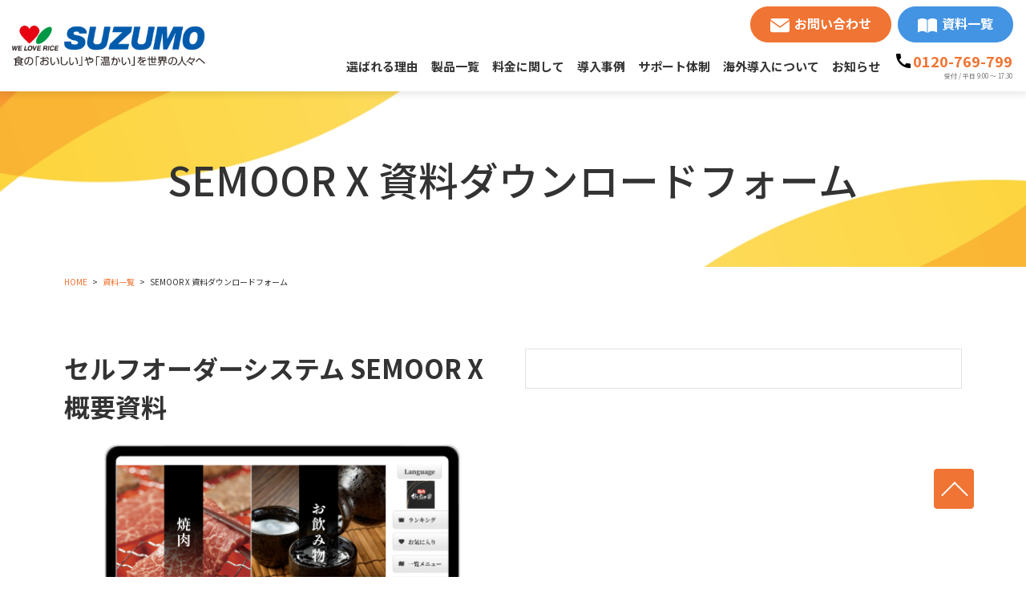

--- FILE ---
content_type: text/html; charset=UTF-8
request_url: https://www.semoor.com/download/semoorx-document-form.html
body_size: 17757
content:
<!DOCTYPE html>
<html lang="ja">
<head>
<meta charset="UTF-8">
<meta name="viewport" content="width=device-width, initial-scale=1, maximum-scale=1, minimum-scale=1">
<meta name="format-detection" content="telephone=no">
<title>SEMOOR X 資料 ダウンロードフォーム｜飲食店特化のセルフオーダーシステム</title>
<meta name="keywords" content="" />
<meta name="description" content="鈴茂器工株式会社の資料です。飲食店向けPOSシステムを30年以上サポートしてきた経験とノウハウを活かし、業務効率化と売上アップをトータルに考えたセルフオーダーシステムをご提案します。" />

<meta property="og:type" content="website" />
<meta property="og:title" content="SEMOOR X 資料 ダウンロードフォーム｜飲食店特化のセルフオーダーシステム" />
<meta property="og:description" content="鈴茂器工株式会社の資料です。飲食店向けPOSシステムを30年以上サポートしてきた経験とノウハウを活かし、業務効率化と売上アップをトータルに考えたセルフオーダーシステムをご提案します。" />
<meta property="og:url" content="https://www.semoor.com" />
<meta property="og:site_name" content="日本システムプロジェクト" />
<meta property="og:image" content="https://www.semoor.com/dcms_media/image/OGP.png" />
<meta name="twitter:card" content="summary" />
<meta name="twitter:title" content="SEMOOR X 資料ダウンロードフォーム | 日本システムプロジェクト">
<meta name="twitter:description" content="鈴茂器工株式会社の資料です。飲食店向けPOSシステムを30年以上サポートしてきた経験とノウハウを活かし、業務効率化と売上アップをトータルに考えたセルフオーダーシステムをご提案します。">
<meta name="twitter:image" content="https://www.semoor.com/dcms_media/image/OGP.png">

<link rel="preconnect" href="//fonts.googleapis.com">
<link rel="preconnect" href="//fonts.gstatic.com" crossorigin>
<link href="//fonts.googleapis.com/css2?family=M+PLUS+1p:wght@500&family=Noto+Sans+JP:wght@400;500;700;900&family=Poppins:wght@400;500&family=Roboto:ital,wght@0,500;1,900&family=Teko:wght@300&display=swap" rel="stylesheet">
<link rel="stylesheet" href="https://cdn.jsdelivr.net/npm/bootstrap-icons@1.11.3/font/bootstrap-icons.min.css">

<link rel="stylesheet" href="/dcms_media/css/template_c2.css" />
<link rel="stylesheet" href="/dcms_media/css/sub.css" />
<link rel="stylesheet" href="/dcms_media/css/swiper-bundle.min.css" />
<link rel="stylesheet" href="/dcms_media/css/bootstrap.min.css" />
<link rel="stylesheet" href="/dcms_media/css/block.min.css" />
<link rel="stylesheet" href="/dcms_media/css/style.min.css" />
<link rel="stylesheet" href="/dcms_media/css/original.min.css" />

<!-- [GMG sass] -->
<link rel="stylesheet" href="/dcms_media/css/gmg_original.css" />


<script src="/dcms_media/js/jquery-3.5.1.min.js"></script>
<script src="/dcms_media/js/popper.min.js"></script><!--ツールチップ-->
<script src="/dcms_media/js/bootstrap.min.js"></script>
<script src="/dcms_media/js/siema.min.js"></script><!--スライダー-->
<script src="/dcms_media/js/jquery.matchHeight.js"></script><!--高さ-->
<script src="/dcms_media/js/swiper-bundle.min.js"></script><!--スライダー-->
<script src="/dcms_media/js/current.js"></script>
<script>
  $(function () {
    var lh = "";
    lh = location.href;
    if (lh.match(/dcmsadm/)) {
    } else {
      const sliderHome = new Swiper('.js-slider-kv', {
        // Optional parameters
        direction: 'horizontal',
        loop: true,
        effect: 'fade',
        fadeEffect: {
          crossFade: true,
        },
        slidesPerView: 1,
        speed: 2000,
        autoplay: {
          delay: 6000
        },
        pagination: {
          el: ".swiper-pagination",
          clickable: true
        },
      });
    }
  });
</script>


<script>
$(document).ready(function() {
  var pagetop = $('.top-links');
    $(window).scroll(function () {
       if ($(this).scrollTop() > 100) {
            pagetop.fadeIn();
       } else {
            pagetop.fadeOut();
            }
       });
       pagetop.click(function () {
           $('body, html').animate({ scrollTop: 0 }, 500);
              return false;
   });
});
</script>

<script>
  var lh = "";
  lh = location.href;
  if (lh.match(/dcmsadm/)) { } else {
    $(function () {
      // パンくずの位置移動
      if ($("#locator").length) {
        var target = $(".tmpl_01_page-hero, .js-page-mv").first();
        if (target.length) {
          $("#locator").insertAfter(target);
        }
      }
    });
  }
</script>

<link href="/dcms_blocks/bootstrap/css/common.css" rel="stylesheet" type="text/css" />
<script type="text/javascript" src="/dcms_blocks/bootstrap/js/common.js"></script>

<script id="_bownow_ts">
var _bownow_ts = document.createElement('script');
_bownow_ts.charset = 'utf-8';
_bownow_ts.src = 'https://contents.bownow.jp/js/UTC_6b366d492b06de5572ae/trace.js';
document.getElementsByTagName('head')[0].appendChild(_bownow_ts);
</script>



<script type="application/ld+json">
{
    "@context":"https://schema.org",
    "@type":"website",
    "name":"株式会社日本システムプロジェクト サービスサイト",
    "inLanguage":"jp",
    "publisher": {
        "@type": "Organization",
        "name": "株式会社日本システムプロジェクト",
        "logo": {
            "@type": "ImageObject",
            "url": "https://www.semoor.com/dcms_media/image/logo.png"
        }
    },
    "copyrightYear":"例：2023-011-14T10:50:37+0000",
    "headline":"飲食店特化のセルフオーダーシステム｜日本システムプロジェクト(JSP)",
    "description":"株式会社日本システムプロジェクト(JSP)は、飲食店向けPOSシステム開発で30年以上の実績がある企業です。「セルフオーダーシステム」「POSレジ/券売機システム」「受付自動配席システム」「配膳ロボット」など、一社一社のお客様に最適なサービスをご提案します。",
    "url":"https://www.semoor.com/index.html"
}
</script>
<script defer src="https://trace.bluemonkey.jp/trace.js"></script>


<!-- Google Tag Manager -->
<script>(function(w,d,s,l,i){w[l]=w[l]||[];w[l].push({'gtm.start':
new Date().getTime(),event:'gtm.js'});var f=d.getElementsByTagName(s)[0],
j=d.createElement(s),dl=l!='dataLayer'?'&l='+l:'';j.async=true;j.src=
'https://www.googletagmanager.com/gtm.js?id='+i+dl;f.parentNode.insertBefore(j,f);
})(window,document,'script','dataLayer','GTM-M2XTDQB');</script>
<!-- End Google Tag Manager -->

<!-- Google Tag Manager (noscript) -->
<noscript><iframe src="https://www.googletagmanager.com/ns.html?id=GTM-M2XTDQB"
height="0" width="0" style="display:none;visibility:hidden"></iframe></noscript>
<!-- End Google Tag Manager (noscript) -->
</head>


<body>
<div id="wrapper">
<!-- ヘッダー ドロップダウン --><nav class="bs_header-01 bs_header-01-drop navbar navbar-expand-lg stikey-top fixed-top navbar-light bg-white">
<div class="container-fluid pr-0 py-0"><a class="navbar-brand py-2 pl-3 p-lg-0" href="/"><img src="/dcms_media/image/%5BPNG%5Dweloverice_sekaino_foot_RGB_72dpi_700pixel.png" alt="鈴茂器工株式会社" width="100" height="21" /></a> <button class="navbar-toggler navbar-toggler-icon mr-1 mr-lg-0" type="button" data-toggle="collapse" data-target="#navbar-01" aria-controls="navbar-01" aria-expanded="false" aria-label="Toggle navigation"></button>
<div id="navbar-01" class="collapse navbar-collapse">
<ul class="navbar-nav ml-auto p-3 py-lg-0 font-weight-bold align-items-stretch js-current">
<li class="nav-item"><a class="nav-link" href="/reason.html">選ばれる理由</a></li>
<li class="nav-item dropdown"><a id="dropdpwn-product" class="nav-link" href="/products/" aria-haspopup="true" aria-expanded="false">製品一覧</a>
<div class="dropdown-menu mt-0 text-right py-0 rounded-0 shadow" aria-labelledby="dropdpwn-product">
<div class="btn btn-block btn-arrow-after-main my-0 text-left"><a class="dropdown-item" href="/products/self_order-system.html">セルフオーダーシステム</a></div>
<div class="btn btn-block btn-arrow-after-main my-0 text-left"><a class="dropdown-item" href="/products/reji.html" rel="noopener">POSレジ/セルフレジ</a></div>
<div class="btn btn-block btn-arrow-after-main my-0 text-left"><a class="dropdown-item" href="/products/kenbaiki.html">券売機システム</a></div>
<div class="btn btn-block btn-arrow-after-main my-0 text-left"><a class="dropdown-item" href="/products/waiting-system.html" rel="noopener">受付自動配席システム</a></div>
<div class="btn btn-block btn-arrow-after-main my-0 text-left"><a class="dropdown-item" title="スマートマルチタイマー" href="https://www.semoor.com/products/navicook.html">スマートマルチタイマー</a></div>
</div>
</li>
<li class="nav-item"><a class="nav-link" href="/price.html">料金に関して</a></li>
<li class="nav-item"><a class="nav-link" href="/media/case">導入事例</a></li>
<!--<li class="nav-item"><a class="nav-link" href="#">外部システム連動</a></li>-->
<li class="nav-item dropdown"><a id="dropdown-solution" class="nav-link" href="/support.html" aria-haspopup="true" aria-expanded="false">サポート体制</a> <!--<div class="dropdown-menu mt-0 text-right py-0 rounded-0 shadow" aria-labelledby="dropdown-solution">
<div class="btn btn-block btn-arrow-after-main my-0 text-left"><a class="dropdown-item" href="/support/on-site/">保守サポート</a></div>
<div class="btn btn-block btn-arrow-after-main my-0 text-left"><a class="dropdown-item" href="/support/faq/">よくある質問</a></div>
</div>--></li>
<li class="nav-item"><a class="nav-link" href="/international.html">海外導入について</a></li>
<li class="nav-item"><a class="nav-link" href="/news/">お知らせ</a></li>
<li class="header-tel">
<div class="nav-btn btn text-nowrap mx-auto py-4 p-md-2"><span class="tel text-main">0120-769-799</span> <span class="small">受付 / 平日 9:00 ～ 17:30</span></div>
</li>
</ul>
<div class="p-3 mt-n3 mt-lg-0 p-lg-0 pr-lg-3 clearfix">
<div class="nav-btn btn btn-main  icon-mail d-block float-none float-lg-left mr-0 mr-lg-2 mb-2 mb-lg-0"><a href="/inquiry/">お問い合わせ</a></div>
<div class="nav-btn btn btn-accent-02 icon-bookmark d-block float-none float-lg-right"><a href="/download/">資料一覧</a></div>
</div>
</div>
</div>
</nav>
<div class="bs_header-spacer"> </div>

<div id="locator">
  <ol class="inner" itemscope itemtype="http://schema.org/BreadcrumbList">
    <li itemprop="itemListElement" itemscope itemtype="http://schema.org/ListItem"><a href="https://www.semoor.com/index.html" itemprop="item"><span itemprop="name">HOME</span></a><meta itemprop="position" content="1" /></li><li itemprop="itemListElement" itemscope itemtype="http://schema.org/ListItem"><a href="https://www.semoor.com/download.html" itemprop="item"><span itemprop="name">資料一覧</span></a><meta itemprop="position" content="2" /></li><li itemprop="itemListElement" itemscope itemtype="http://schema.org/ListItem"><span itemprop="name">SEMOOR X 資料ダウンロードフォーム</span><meta itemprop="position" content="3" /></li>
  </ol>
</div>



<!-- ブロック貼り付けエリア -->
<div id="dcms_layoutPageBlockPasteArea">
<!-- ブロック -->
<div id="dcms_layoutPageBlock">
<div class="tmpl_01_page-hero">
	<div class="container">
	<h1 class="tmpl_01_page-hero_text">	
    SEMOOR X 資料ダウンロードフォーム
	</h1>
	</div>
</div>
<section class="dlb_contact-form">
<div class="container">
<div class="row row-cols-1 row-cols-lg-2">
<div class="col mb-4">
<h2 class="dlb_title-h2">セルフオーダーシステム SEMOOR X<br />概要資料</h2>
<div class="mt-3 mt-md-4">
<div class="img-fluid"><img src="/dcms_media/image/semoor4-main.png" alt="資料表紙" width="595" height="842" /></div>
</div>
<div class="d-flex justify-content-center align-items-center mt-3 mt-md-4">&nbsp;</div>
</div>
<div class="col">
<div class="border p-4"><script id="_bownow_cs_sid_5f8f285e732f1e1de7ad">// <![CDATA[
var _bownow_cs_sid_5f8f285e732f1e1de7ad = document.createElement('script');
_bownow_cs_sid_5f8f285e732f1e1de7ad.charset = 'utf-8';
_bownow_cs_sid_5f8f285e732f1e1de7ad.src = 'https://contents.bownow.jp/forms/sid_5f8f285e732f1e1de7ad/trace.js';
document.getElementsByTagName('head')[0].appendChild(_bownow_cs_sid_5f8f285e732f1e1de7ad);
// ]]></script></div>
</div>
</div>
</div>
</section>

</div>
<!-- // ブロック -->
</div>
<!-- // ブロック貼り付けエリア -->



<section class="dlb_contact_column my-0 mt-5 mt-lg-6">
<div class="container my-0">
<div class="py-5 px-3 text-white">
<h2 class="dlb_title-h2 text-center">資料請求・お問い合わせは<br />以下メールフォームまたはお電話からお問い合わせください。</h2>
<div class="row mt-3 mt-lg-5 align-items-center no-gutters px-3">
<div class="col-12 col-md-6 text-center">
<p class="mb-0">お電話でのお問い合わせはこちら</p>
<div class="dlb_contact-tel tel">0120-769-799</div>
<div class="small">
<p class="mb-4 mb-md-0"><span class="small">受付 / 平日 9:00 ～ 18:00</span></p>
</div>
</div>
<div class="col-12 col-md-6 mr-auto text-center">
<div class="btn btn-block btn-main mb-3"><a href="/inquiry/">お問い合わせ</a></div>
<div class="btn btn-block btn-accent-02"><a href="/download/">資料ダウンロード</a></div>
</div>
</div>
</div>
</div>
</section><!-- フッター -->
<div class="bs_footer-04 border-top">
<div class="container my-0">
<div class="bs_footer-icon row px-3 pt-4 align-items-center">
<div class="bs_footer-logo"><a href="/"><img src="/dcms_media/image/%5BPNG%5Dweloverice_sekaino_foot_RGB_72dpi_700pixel.png" alt="鈴茂器工株式会社" width="180" height="37" /></a></div>
<div class="ml-auto">
<p class="font-weight-bold">鈴茂器工株式会社</p>
<p class="mb-0">〒164-0001<br />東京都中野区中野4丁目10-1 中野セントラルパークイースト6階<br />TEL : <span class="tel">03-5942-9851</span>(代)/ FAX 03-5942-9852</p>
</div>
</div>
</div>
<div class="container my-0"><!-- リンク -->
<div class="row row-cols-1 row-cols-md-2 row-cols-lg-4 py-3 py-md-5">
<div class="col">
<div class="btn btn-link bs_text-link"><a href="/reason.html">選ばれる理由</a></div>
<div class="btn btn-link bs_text-link"><a href="/price.html">料金に関して</a></div>
<div class="btn btn-link bs_text-link"><a href="/media/case">導入事例</a></div>
<div> </div>
<div class="btn btn-link bs_text-link"><a href="/international.html">海外への導入について</a></div>
</div>
<div class="col">
<div class="btn btn-link bs_text-link"><a href="/products/">製品一覧</a></div>
<ul class="list-unstyled mb-0 pl-2 d-none d-md-block">
<li>
<div class="btn btn-link btn-sm bs_text-link"><a href="/products/self_order-system/">セルフオーダーシステム</a></div>
</li>
<li>
<div class="btn btn-link btn-sm bs_text-link"><a href="/products/reji.html">POSレジ/セルフレジ</a></div>
</li>
<li>
<div class="btn btn-link btn-sm bs_text-link"><a href="/products/kenbaiki.html">券売機システム</a></div>
</li>
<li>
<div class="btn btn-link btn-sm bs_text-link"><a href="/products/waiting-system.html">受付自動配席システム</a></div>
</li>
<li>
<div class="btn btn-link btn-sm bs_text-link"><a title="スマートマルチタイマー" href="https://www.semoor.com/products/navicook.html">スマートマルチタイマー</a></div>
</li>
</ul>
</div>
<div class="col">
<div class="btn btn-link bs_text-link"><a href="/support.html">サポート体制</a></div>
<ul class="list-unstyled mb-0 pl-2 d-none d-md-block"><!--
<li>
<div class="btn btn-link btn-sm bs_text-link"><a href="/support/on-site/">保守サポート</a></div>
</li>
<li>
<div class="btn btn-link btn-sm bs_text-link"><a href="/support/faq/">よくあるご質問</a></div>
</li>
-->
<li>
<div class="btn btn-link btn-sm bs_text-link"><a href="https://picasso.shop-pro.jp/" rel="noopener" target="_blank">消耗品の購入</a></div>
</li>
</ul>
</div>
<div class="col mt-0 mt-md-3 mt-lg-0">
<div class="btn btn-link bs_text-link"><a href="/inquiry/">ご相談・お問い合わせ</a></div>
<div class="btn btn-link bs_text-link"><a href="/download/">資料ダウンロード</a></div>
<div> </div>
<div class="btn btn-link bs_text-link"><a href="/about.html">会社概要</a></div>
<!--<div class="btn btn-link bs_text-link"><a href="#">外部システム連動</a></div>--></div>
</div>
<!-- フッター --></div>
<div class="text-inherit">
<div class="container my-0 border-top"><footer class="row row-cols-1 row-cols-sm-1 row-cols-md-2 row-cols-lg-2 py-4">
<div class="col text-center text-md-left mb-3 mb-md-0">
<ul class="list-unstyled mb-0">
<li class="d-inline-block pr-3 border-right border-gray-600"><a href="/privacy/">プライバシーポリシー</a></li>
<li class="d-inline-block pl-2"><a href="/sitemap/">サイトマップ</a></li>
</ul>
</div>
<div class="col text-center text-md-right bs_copyright"><small>Copyright © Suzumo Machinery Co.,Ltd. Al l Right s Reserved.</small></div>
</footer></div>
</div>
</div>
<section class="share_top-link">
<div class="container">
<div class="top-links">
<div class="btn btn-main"><a href="#"> </a></div>
</div>
</div>
</section>


</div>
</body>
</html>


--- FILE ---
content_type: text/css
request_url: https://www.semoor.com/dcms_media/css/sub.css
body_size: 712
content:
/*layout*/
/*------------------------------------------------------------------------------*/
/* #contents{
	width: 980px;
	margin: 30px auto 50px;
	text-align: left;
}
#contents_left{
	float: left;
	width: 720px;
}
#contents_right{
	float: right;
	width: 230px;
} */

/*locator*/
/*--------------------------------------------------------------------------------*/
/* #locator{
	background: #ccc;
	padding: 10px 0;
}
#locator_in{
	line-height: 1;
	font-size: 90%;
	text-align: right;
	width: 980px;
	margin:0 auto;
} */


/*rss news*/
/*--------------------------------------------------------------------------------*/
/* #sub_rss_box dl{
	margin-bottom: 10px;
	padding-bottom: 10px;
	border-bottom: 1px solid #ddd;
}
#sub_rss_box dl:after {
  content: "";
  display: block;
  height: 0;
  clear: both;
  visibility: hidden;
}
.rss_date{
	float: left;
	width: 15%;
}
.rss_title{
	float: left;
	width: 85%;
}
.rss_contents{
	margin-left: 15%;
} */




/*title*/
/*------------------------------------------------------------------------------*/
/* .subtitle02{
	font-size: 300%;
	line-height: 1.5;
	margin-bottom: 30px;
}
.subtitle03{
	font-size: 170%;
	line-height: 1;
	margin-bottom: 15px;
}
.subtitle03 a{
	color: #333;
	background-size: 8px 16px;
	padding-left: 15px;
} */

/*bg*/
/* .box_bg{
	background: #eee;
	padding: 15px;
} */


/*subnav*/
/*------------------------------------------------------------------------------*/
#subnav {
	width:100%;
	margin-bottom:30px;
}
#subnav ul{
	list-style-type:none;
	padding: 0;
}

#subnav_title a{
	width:100%;
	height:40px;
	line-height:40px;
	text-align:center;
	color:#FFF;
	font-size: 120%;
	font-weight:bold;
	display:block;
	overflow:hidden;
	background: #ccc;
}
#subnav_title a:hover {
	text-decoration:underline;
}
#subnav li a{
	width:100%;
	height:40px;
	border-bottom: 1px dotted #ccc;
	background-size: 4px 8px;
	line-height:40px;
	color:#333;
	display:block;
	overflow:hidden;
	padding: 0 5px 0 22px;
}
#subnav li a:hover,#subnav ul li.current a,#subnav ul li.current a:hover{
	background-color: #eee;
}
#subnav li.current ul li a{
	width:100%;
	height:30px;
	background: none;
	border-bottom: none;
	line-height:30px;
	color:#333;
	display:block;
	overflow:hidden;
	padding: 0 5px 0 32px;
}
#subnav li.current ul li a:hover,#subnav li.current ul li.current a{
	background-color: #eee;
}
#subnav li.current ul li.current ul li a{
	width:100%;
	height:30px;
	background: none;
	border-bottom: none;
	line-height:30px;
	color:#333;
	display:block;
	overflow:hidden;
	padding: 0 5px 0 42px;
}
#subnav li.current ul li.current ul li a:hover{
	background-color: #eee;
}


/*box*/
/*------------------------------------------------------------------------------*/
/* .box2:after {
	content: "";
	display: block;
	height: 0;
	clear: both;
	visibility: hidden;
}

.box2_ti_left{
	width: 62%;
	float: left;
}
.box2_ti_right{
	width: 34%;
	float: right;
}
.box2_ti_right img{
	width: 100%;
	height: auto;
}

.box2_left{
  width: 48%;
  float: left;
  margin-right: 4%;
}
.box2_right{
  width: 48%;
  float: right;
}
.box2_left img,
.box2_right img{
	width: 100%;
	height: auto;
} */


/*list*/
/*------------------------------------------------------------------------------*/
/* .list_disc{
  list-style-position: inside;
  background: #efefef;
  padding: 15px;
}
.list_disc li{
  list-style-type: disc;
  margin-bottom: 5px;
} */

--- FILE ---
content_type: text/css
request_url: https://www.semoor.com/dcms_media/css/block.min.css
body_size: 6673
content:
/*
 * このファイルは - 直 接 修 正 禁 止 - です。
 * SASSを修正するようにしてください。
 * または、ファイルを別途作成し、そのファイルに追加・修正してください。
*/
@charset "UTF-8";*{line-break:strict}.bm_entry-01 .bm_entry-title{background-color:#e9ecef;padding:1rem;margin-bottom:0;text-align:center}.bm_entry-01 .bm_entry-body{background-color:#f8f9fa;margin-bottom:1rem;padding:1rem}.bm_entry-02 .bm_entry-title{background-color:#e9ecef;padding:1rem;margin-bottom:0;text-align:center}.bm_entry-02 .bm_entry-body{background-color:#f8f9fa;margin-bottom:1rem;padding:1rem}.bm_entry-03 .bm_entry-list li{margin-bottom:1rem}.bm_entry-03 .bm_entry-title{font-size:1.25rem}.bm_entry-03 .bm_entry-body{margin-bottom:1rem}.bm_entry-04 .bm_entry-list li{margin-bottom:1rem}.bm_entry-04 .bm_entry-title{font-size:1.25rem}.bm_entry-04 .bm_entry-body{margin-bottom:1rem}section{overflow:hidden}.dlb_firstview-center{background-position:50% 50%}.dlb_firstview-center .container{padding-top:48px;padding-bottom:48px}@media (max-width:767.98px){.dlb_firstview-center .container{padding-top:32px;padding-bottom:32px}}.dlb_firstview-left{background-position:50% 50%}.dlb_firstview-left .container{padding-top:48px;padding-bottom:48px}@media (max-width:767.98px){.dlb_firstview-left .container{padding-top:32px;padding-bottom:32px}}.dlb_firstview-right{background-position:50% 50%}.dlb_firstview-right .container{padding-top:48px;padding-bottom:48px}@media (max-width:767.98px){.dlb_firstview-right .container{padding-top:32px;padding-bottom:32px}}.dlb_firstview-items .dlb_container-text{padding-top:3rem;padding-bottom:11.5rem}.dlb_firstview-items .dlb_container-items{margin-top:-10rem}@media (max-width:767.98px){.dlb_firstview-items .dlb_container-items .col{padding-left:2rem;padding-right:2rem;min-width:300px;height:85vw;margin-top:2rem}.dlb_firstview-items .dlb_container-items .col:first-child{margin-top:0}.dlb_firstview-items .dlb_container-items .col img{width:80px;height:auto}}@media (min-width:576px){.dlb_firstview-items .dlb_container-items .col{height:350px}}@media (min-width:768px){.dlb_firstview-items .dlb_container-items .col{height:350px}}@media (min-width:992px){.dlb_firstview-items .dlb_container-items .col{height:300px}}@media (min-width:1200px){.dlb_firstview-items .dlb_container-items .col{height:350px}}.dlb_firstview-text{overflow:visible;position:relative}@media (min-width:768px){.dlb_firstview-text{margin-top:106px;margin-bottom:48px}}@media (min-width:768px){.dlb_firstview-text{margin-top:130px;margin-bottom:72px}}.dlb_firstview-text:before{content:'';width:60%;height:360px;background-color:#ddd;position:absolute;top:calc(50% - 180px);left:0;z-index:-2}@media (max-width:991.98px){.dlb_firstview-text:before{width:55%}}@media (max-width:767.98px){.dlb_firstview-text:before{width:80%}}.dlb_firstview-text .bg-img{background-position:50% 50%;width:60%;height:360px;background-color:#f5f4f2;position:absolute;top:calc(50% - 230px);right:0;z-index:-1}@media (max-width:991.98px){.dlb_firstview-text .bg-img{width:55%}}@media (max-width:767.98px){.dlb_firstview-text .bg-img{position:relative;width:100%;height:240px;top:0;margin-left:15px;margin-right:15px}}.dlb_title-h1{font-weight:700}.dlb_title-h2{font-weight:700}.dlb_title-h3{font-weight:700}.dlb_title-h4{font-weight:700}.dlb_title-h5{font-weight:700}.dlb_title-h6{font-weight:700}.dlb_text .dlb_text-copy{line-height:1}@media (min-width:576px){.dlb_text_wrap .container{max-width:510px}}@media (min-width:768px){.dlb_text_wrap .container{max-width:690px}}@media (min-width:992px){.dlb_text_wrap .container{max-width:930px}}@media (min-width:1200px){.dlb_text_wrap .container{max-width:1120px}}.dlb_text_wrap .dlb_text_wrap-title{position:relative;margin-top:-44px;bottom:24px;line-height:1.7}@media (max-width:767.98px){.dlb_text_wrap .dlb_text_wrap-title{margin-top:-28px;bottom:12px}}.dlb_text_wrap .dlb_text_wrap-title *{display:inline;padding:8px;line-height:1.5}.dlb_text_wrap p:last-child{margin-bottom:0}.dlb_contents_float figure{max-width:80%}@media (min-width:576px){.dlb_contents_float figure{margin-right:1.5em!important}}@media (min-width:576px){.dlb_contents_float figcaption{max-width:290px}}.dlb_contents_bg_position-right .dlb_contents_bg_text{position:relative;z-index:1}@media (max-width:991.98px){.dlb_contents_bg_position-right .dlb_contents_bg_text{position:static}}.dlb_contents_bg_position-right .dlb_contents_bg_image{margin-right:auto}@media (min-width:992px){.dlb_contents_bg_position-right .dlb_contents_bg_image{margin-left:-12rem}}.dlb_contents_bg_position-left .row{-webkit-box-orient:horizontal;-webkit-box-direction:reverse;-ms-flex-direction:row-reverse;flex-direction:row-reverse}.dlb_contents_bg_position-left .dlb_contents_bg_text{position:relative;z-index:1}@media (max-width:991.98px){.dlb_contents_bg_position-left .dlb_contents_bg_text{position:static}}.dlb_contents_bg_position-left .dlb_contents_bg_image{margin-left:auto}@media (min-width:992px){.dlb_contents_bg_position-left .dlb_contents_bg_image{margin-right:-12rem}}.dlb_contents_wrap-wide{background-position:center center;background-repeat:no-repeat}.dlb_contents_wrap-wide .dlb_contents_wrap-text{padding-top:24px;padding-bottom:24px;background:rgba(0,0,0,.3)}@media (max-width:991.98px){.dlb_contents_wrap-wide .row{padding-left:15px;padding-right:15px}}.dlb_contents_wrap-double .dlb_contents_wrap-title{padding-top:48px;padding-bottom:48px}.dlb_contents_wrap-double .dlb_contents_wrap-data{margin-top:-10rem;border-radius:20px}.dlb_contents_wrap-double .dlb_contents_wrap-data .accodion-link{position:relative;border:none;outline:0;background-color:transparent;background-position:0 0;background-repeat:no-repeat;width:100%;text-align:left;margin:20px 0 6px;padding:0 0 0 40px;color:#333}.dlb_contents_wrap-double .dlb_contents_wrap-data .accodion-link:active,.dlb_contents_wrap-double .dlb_contents_wrap-data .accodion-link:focus,.dlb_contents_wrap-double .dlb_contents_wrap-data .accodion-link:hover{outline:0}.dlb_contents_wrap-double .dlb_contents_wrap-data .accodion-link::before{position:absolute;top:0;left:0;content:"";display:inline-block;width:24px;height:24px;background-color:#333;border:1px solid #333;-webkit-transition:.3s ease;transition:.3s ease;border-radius:50%;vertical-align:bottom}.dlb_contents_wrap-double .dlb_contents_wrap-data .accodion-link:after{content:"";position:relative;top:50%;margin-top:2px;display:inline-block;width:8px;height:8px;min-width:8px;margin-right:.5rem;border-top:2px solid #fff;border-right:2px solid #fff;-webkit-transform:rotate(-45deg);transform:rotate(-45deg);position:absolute;top:11px;left:8px;margin-right:0;-webkit-transition:.3s ease;transition:.3s ease;-webkit-transform-origin:center center 0;transform-origin:center center 0}.dlb_contents_wrap-double .dlb_contents_wrap-data .accodion-link.collapsed::before{background-color:#fff;border:1px solid #333}.dlb_contents_wrap-double .dlb_contents_wrap-data .accodion-link.collapsed::after{-webkit-transform:rotate(-225deg);transform:rotate(-225deg);top:8px;left:8px;border-color:#333}.dlb_contents_wrap-double .dlb_contents_wrap-title{padding-bottom:148px!important}.dlb_contents_modal_column-2 .modal-btn a{position:relative;padding-right:2rem;overflow:hidden;white-space:nowrap;text-overflow:ellipsis}.dlb_contents_modal_column-2 .modal-btn a::after{content:'+';display:block;position:absolute;right:10px;top:0;font-size:1.5rem;color:inherit}.dlb_contents_modal_column-2 .modal::before{content:'×';width:48px;height:48px;display:block;background:#000;color:#fff;line-height:42px;text-align:center;font-size:2rem;position:absolute;top:0;right:0;opacity:0;-webkit-transition:opacity .3s ease;transition:opacity .3s ease}.dlb_contents_modal_column-2 .modal.show::before{opacity:1}@media (min-width:768px){.modal-dialog{max-width:980px;margin:1.75rem auto}}.dlb_contents_info .container{margin-top:1rem;margin-bottom:1rem}.dlb_contents_info .dlb_contents_info-item{-webkit-transition:-webkit-transform .3s ease;transition:-webkit-transform .3s ease;transition:transform .3s ease;transition:transform .3s ease,-webkit-transform .3s ease}.dlb_contents_info .dlb_contents_info-item:hover{-webkit-transform:scale(1.08);transform:scale(1.08)}.dlb_contents_info .row{margin:0 -10px}.dlb_contents_info .row>*{padding:0 10px}@media (max-width:767.98px){.dlb_contents_info .h4{font-size:.725rem}.dlb_contents_info .dlb_title-h3{font-size:1rem}}.dlb_contents_qa .dlb_contents_qa-title{max-width:65px!important;padding-right:0}@media (max-width:767.98px){.dlb_contents_qa .dlb_contents_qa-title{max-width:45px!important}}.dlb_contents_qa .dlb_contents_qa-q{display:-webkit-box;display:-ms-flexbox;display:flex;width:50px;height:50px;font-size:1.5rem;font-weight:700;-webkit-box-pack:center;-ms-flex-pack:center;justify-content:center;-webkit-box-align:center;-ms-flex-align:center;align-items:center;position:relative}@media (max-width:767.98px){.dlb_contents_qa .dlb_contents_qa-q{width:30px;height:30px;font-size:1.25rem}}.dlb_contents_qa .dlb_contents_qa-a{display:-webkit-box;display:-ms-flexbox;display:flex;width:50px;height:50px;font-size:1.5rem;font-weight:700;-webkit-box-pack:center;-ms-flex-pack:center;justify-content:center;-webkit-box-align:center;-ms-flex-align:center;align-items:center;position:relative}@media (max-width:767.98px){.dlb_contents_qa .dlb_contents_qa-a{width:30px;height:30px;font-size:1.25rem;padding:0;line-height:28px}}.dlb_contents_boxlink-icon .dlb_contents_boxlink-item{background-color:#eee}.dlb_contents_boxlink-icon .dlb_contents_boxlink-item .dlb_title-h3{font-weight:700}@media (max-width:991.98px){.dlb_contents_boxlink-icon .dlb_contents_boxlink-item .dlb_title-h3{font-weight:400!important}}.dlb_contents_boxlink-icon .dlb_contents_boxlink-item:nth-child(8n+1){background-color:#ddd}.dlb_contents_boxlink-icon .dlb_contents_boxlink-item:nth-child(8n+3){background-color:#ddd}.dlb_contents_boxlink-icon .dlb_contents_boxlink-item:nth-child(8n+6){background-color:#ddd}.dlb_contents_boxlink-icon .dlb_contents_boxlink-item:nth-child(8n+8){background-color:#ddd}@media (max-width:767.98px){.dlb_contents_boxlink-icon .dlb_contents_boxlink-item:nth-child(8n+3){background-color:#eee}.dlb_contents_boxlink-icon .dlb_contents_boxlink-item:nth-child(8n+4){background-color:#ddd}.dlb_contents_boxlink-icon .dlb_contents_boxlink-item:nth-child(8n+5){background-color:#ddd}.dlb_contents_boxlink-icon .dlb_contents_boxlink-item:nth-child(8n+6){background-color:#eee}}.dlb_contents_boxlink-icon .dlb_contents_boxlink-item img{-webkit-transition:-webkit-transform .3s ease;transition:-webkit-transform .3s ease;transition:transform .3s ease;transition:transform .3s ease,-webkit-transform .3s ease}.dlb_contents_boxlink-icon .dlb_contents_boxlink-item:hover img{-webkit-transform:scale(1.08);transform:scale(1.08)}.dlb_contents_boxlink-image .dlb_contents_boxlink-data{position:relative}.dlb_contents_boxlink-image .dlb_contents_boxlink-data p:last-child{margin-bottom:0}.dlb_contents_boxlink-image .dlb_contents_boxlink-inner{display:-webkit-box;display:-ms-flexbox;display:flex;-webkit-box-orient:vertical;-webkit-box-direction:normal;-ms-flex-direction:column;flex-direction:column;-webkit-box-pack:justify;-ms-flex-pack:justify;justify-content:space-between;height:100%}.dlb_contents_boxlink-image .dlb_contents_boxlink-link{text-align:right;white-space:nowrap;overflow:hidden;text-overflow:ellipsis;width:100%}.dlb_contents_box_column-2 .dlb_contents_box-title{border-bottom:1px solid #007bff;color:#007bff;text-align:center;padding-bottom:16px}@media (min-width:576px){.dlb_contents_box_column-2 .dlb_contents_box-title{border-bottom:none;border-right:1px solid #007bff;padding-bottom:0}}.dlb_contents_box_bg .dlb_contents_box_bg-item{background-color:#eee}.dlb_contents_box_bg .dlb_contents_box_bg-item:nth-child(4n+1){background-color:#ddd}.dlb_contents_box_bg .dlb_contents_box_bg-item:nth-child(4n+4){background-color:#ddd}.dlb_contents_box_bg .dlb_contents_box_bg-item .dlb_contents_box_bg-badge{min-width:6rem;max-width:6rem;-webkit-box-flex:1;-ms-flex:1 0 auto;flex:1 0 auto}.dlb_contents_box_bg .dlb_contents_box_bg-item .dlb_contents_box_bg-badge .badge{margin-top:.25rem;overflow:hidden;white-space:nowrap;text-overflow:ellipsis}@media (max-width:991.98px){.dlb_contents_box_bg .dlb_contents_box_bg-item:nth-child(4n+3){background-color:#ddd}.dlb_contents_box_bg .dlb_contents_box_bg-item:nth-child(4n+4){background-color:#eee}}@media (max-width:767.98px){.dlb_contents_box_bg .dlb_contents_box_bg-item:nth-child(4n+3){background-color:#ddd}.dlb_contents_box_bg .dlb_contents_box_bg-item:nth-child(4n+4){background-color:#eee}}.dlb_contents_book .dlb_contents-image{position:relative}.dlb_contents_book .dlb_contents-image .new{position:absolute;border-radius:50%;background-color:#ca062b;text-align:center;color:#fff;top:-10px;left:0;padding-top:10px;width:40px;height:40px;font-size:.75rem}@media (max-width:767.98px){.dlb_contents_book .dlb_contents-image .new{top:-.25rem;left:.25rem}}.dlb_contents_wrap-single .dlb_contents_wrap-bg{background-position:50% 50%;background-repeat:no-repeat;height:480px;margin-bottom:-10rem}@media (max-width:991.98px){.dlb_contents_wrap-single .dlb_contents_wrap-bg{height:316px;margin-bottom:-6rem}}@media (max-width:767.98px){.dlb_contents_wrap-single .dlb_contents_wrap-bg{height:148px;margin-bottom:-3rem}}.dlb_contents_wide-2 .dlb_contents_wide-col{background-position:50% 50%}.dlb_contents_wide-2 .dlb_contents_wide-col+.dlb_contents_wide-col{border-left:1px solid #fff}@media (max-width:767.98px){.dlb_contents_wide-2 .dlb_contents_wide-col+.dlb_contents_wide-col{border-left:none;border-top:1px solid #fff}}.dlb_contents_wide-2 .dlb_contents_wide-title{position:relative;margin-bottom:3rem}.dlb_contents_wide-2 .dlb_contents_wide-title:after{content:'';position:absolute;bottom:-1rem;left:50%;margin-left:-1rem;width:2rem;height:2px;background-color:#fff}.dlb_contents_card-2 .dlb_contents_card-item .shadow{position:relative;padding-bottom:4rem}.dlb_contents_card-2 .dlb_contents_card-btn{width:50%;position:absolute;bottom:1.5rem;right:1.5rem}@media (max-width:991.98px){.dlb_contents_card-2 .dlb_contents_card-btn{width:auto;left:1.5rem}}.dlb_contents_overflow{position:relative}.dlb_contents_overflow .num{display:inline-block;padding:8px 12px;margin-right:1rem}.dlb_contents_overflow .icon{max-width:60px;margin-right:15px}.dlb_contents_overflow .dlb_contents_overflow-right{min-height:360px}.dlb_contents_overflow .dlb_contents_overflow-right:before{content:'';width:60%;height:100%;background-color:#f5f4f2;position:absolute;top:0;right:0;z-index:-2}@media (min-width:768px){.dlb_contents_overflow .dlb_contents_overflow-right:before{min-height:330px;top:50%;-webkit-transform:translate(0,-50%);transform:translate(0,-50%)}}@media (min-width:992px){.dlb_contents_overflow .dlb_contents_overflow-right:before{min-height:360px}}@media (max-width:991.98px){.dlb_contents_overflow .dlb_contents_overflow-right:before{width:65%}}@media (max-width:767.98px){.dlb_contents_overflow .dlb_contents_overflow-right:before{display:none}}@media (max-width:767.98px){.dlb_contents_overflow .dlb_contents_overflow-right .dlb_contents_overflow-image{padding-left:1rem;padding-right:1rem}}.dlb_contents_overflow .dlb_contents_overflow-right .dlb_contents_overflow-data{padding-top:1.5rem;padding-bottom:1.5rem}@media (max-width:767.98px){.dlb_contents_overflow .dlb_contents_overflow-right .dlb_contents_overflow-data{margin-top:-3rem;padding-top:4rem;padding-bottom:1.5rem;background-color:#f5f4f2;z-index:-1}}.dlb_contents_overflow .dlb_contents_overflow-left{min-height:360px}.dlb_contents_overflow .dlb_contents_overflow-left:before{content:'';width:60%;height:100%;background-color:#f5f4f2;position:absolute;top:0;left:0;z-index:-2}@media (min-width:768px){.dlb_contents_overflow .dlb_contents_overflow-left:before{min-height:330px;top:50%;-webkit-transform:translate(0,-50%);transform:translate(0,-50%)}}@media (min-width:992px){.dlb_contents_overflow .dlb_contents_overflow-left:before{min-height:360px}}@media (max-width:991.98px){.dlb_contents_overflow .dlb_contents_overflow-left:before{width:65%}}@media (max-width:767.98px){.dlb_contents_overflow .dlb_contents_overflow-left:before{display:none}}@media (max-width:767.98px){.dlb_contents_overflow .dlb_contents_overflow-left .dlb_contents_overflow-image{padding-left:1rem;padding-right:1rem}}.dlb_contents_overflow .dlb_contents_overflow-left .dlb_contents_overflow-data{padding-top:1.5rem;padding-bottom:1.5rem}@media (max-width:767.98px){.dlb_contents_overflow .dlb_contents_overflow-left .dlb_contents_overflow-data{margin-top:-3rem;padding-top:4rem;padding-bottom:1.5rem;background-color:#f5f4f2;z-index:-1}}.dlb_indent-link{padding-left:1rem;text-indent:-.8rem}.dlb_slide-2 .carousel-control-prev a{display:-webkit-box;display:-ms-flexbox;display:flex;width:100%;height:100%;text-align:center;-webkit-box-align:center;-ms-flex-align:center;align-items:center}.dlb_slide-2 .carousel-control-prev .carousel-control-prev-icon{-webkit-box-flex:1;-ms-flex:1 0 auto;flex:1 0 auto;background-size:contain}.dlb_slide-2 .carousel-control-next a{display:-webkit-box;display:-ms-flexbox;display:flex;width:100%;height:100%;text-align:center;-webkit-box-align:center;-ms-flex-align:center;align-items:center}.dlb_slide-2 .carousel-control-next .carousel-control-next-icon{-webkit-box-flex:1;-ms-flex:1 0 auto;flex:1 0 auto;background-size:contain}.dlb_slide-2 .dlb_carousel-thumb{margin:0 -5px}.dlb_slide-2 .dlb_carousel-thumb .col{padding:0 5px}.dlb_slide-3 .container{position:relative}.dlb_slide-3 .dlb_slide-prev{position:absolute;top:0;left:0;height:100%}.dlb_slide-3 .dlb_slide-prev::before{content:'';position:relative;top:50%;display:inline-block;width:10px;height:10px;margin-right:.5rem;border-top:4px solid #000;border-right:4px solid #000;-webkit-transform:rotate(225deg);transform:rotate(225deg);display:block;margin-top:-8px}.dlb_slide-3 .dlb_slide-next{position:absolute;top:0;right:0;height:100%}.dlb_slide-3 .dlb_slide-next::before{content:'';position:relative;top:50%;display:inline-block;width:10px;height:10px;margin-right:.5rem;border-top:4px solid #000;border-right:4px solid #000;-webkit-transform:rotate(45deg);transform:rotate(45deg);display:block;margin-top:-8px}.dlb_slide-4 .carousel-control-prev a{display:-webkit-box;display:-ms-flexbox;display:flex;width:100%;height:100%;text-align:center;-webkit-box-align:center;-ms-flex-align:center;align-items:center}.dlb_slide-4 .carousel-control-prev .carousel-control-prev-icon{-webkit-box-flex:1;-ms-flex:1 0 auto;flex:1 0 auto;background-size:contain}.dlb_slide-4 .carousel-control-next a{display:-webkit-box;display:-ms-flexbox;display:flex;width:100%;height:100%;text-align:center;-webkit-box-align:center;-ms-flex-align:center;align-items:center}.dlb_slide-4 .carousel-control-next .carousel-control-next-icon{-webkit-box-flex:1;-ms-flex:1 0 auto;flex:1 0 auto;background-size:contain}.dlb_slide-4 .dlb_slide-data .dlb_slide-item{line-height:1.5}.dlb_slide-4 .dlb_slide_list{padding:0 15px}.dlb_slide-4 .dlb_slide_list .row{margin:0 -5px}.dlb_slide-4 .dlb_slide_list .row>*{padding:0 5px}.dlb_slide-5 .container{position:relative}.dlb_slide-5 .dlb_slide-prev{position:absolute;top:0;left:0;height:100%}.dlb_slide-5 .dlb_slide-prev::before{content:'';position:relative;top:50%;display:inline-block;width:10px;height:10px;margin-right:.5rem;border-top:4px solid #000;border-right:4px solid #000;-webkit-transform:rotate(225deg);transform:rotate(225deg);display:block;margin-top:-10px}.dlb_slide-5 .dlb_slide-next{position:absolute;top:0;right:0;height:100%}.dlb_slide-5 .dlb_slide-next::before{content:'';position:relative;top:50%;display:inline-block;width:10px;height:10px;margin-right:.5rem;border-top:4px solid #000;border-right:4px solid #000;-webkit-transform:rotate(45deg);transform:rotate(45deg);display:block;margin-top:-10px}.dlb_flow-1 .dlb_flow-item{position:relative}.dlb_flow-1 .dlb_flow-item+.dlb_flow-item::before{content:'';position:absolute;top:47%;left:-10px;display:block;width:0;height:0;border-style:solid;border-width:25px 0 25px 20px;border-color:transparent transparent transparent #ffc732}@media (max-width:991.98px){.dlb_flow-1 .dlb_flow-item+.dlb_flow-item::before{top:-25px;left:49%;-webkit-transform:rotate(90deg);transform:rotate(90deg)}}.dlb_flow-1 .dlb_flow-title{-webkit-box-flex:1;-ms-flex:1 0 auto;flex:1 0 auto;display:-webkit-box;display:-ms-flexbox;display:flex;-webkit-box-align:center;-ms-flex-align:center;align-items:center;-ms-flex-wrap:wrap;flex-wrap:wrap}.dlb_flow-1 .dlb_flow-inner{display:block;-webkit-box-flex:1;-ms-flex:1 0 auto;flex:1 0 auto;max-width:100%}.dlb_flow-2 .dlb_flow-item{position:relative}.dlb_flow-2 .dlb_flow-item+.dlb_flow-item{margin-top:48px}.dlb_flow-2 .dlb_flow-item+.dlb_flow-item .dlb_flow-title::before{content:'';position:absolute;top:-35px;left:50%;display:block;width:0;height:0;margin-left:-25px;border-style:solid;border-width:20px 25px 0 25px;border-color:#ffc732 transparent transparent transparent}@media (max-width:767.98px){.dlb_flow-2 .dlb_flow-item+.dlb_flow-item{position:static}}@media (max-width:767.98px){.dlb_flow-2 .dlb_flow-item .dlb_flow-title>.row{padding:16px}}@media (min-width:576px){.dlb_flow-2 .dlb_flow-item .dlb_flow-data{border:none!important}}.dlb_flow-3 .dlb_flow-item{position:relative;margin-bottom:48px}.dlb_flow-3 .dlb_flow-item .dlb_flow-title::before{content:'';position:absolute;bottom:-35px;left:0;display:block;width:100%;height:35px;background:-webkit-gradient(linear,right top,left bottom,color-stop(49%,#007bff),color-stop(50%,transparent)) top left/50% 100% no-repeat,-webkit-gradient(linear,left top,right bottom,color-stop(49%,#007bff),color-stop(50%,transparent)) top right/50% 100% no-repeat;background:-webkit-linear-gradient(top right,#007bff 49%,transparent 50%) top left/50% 100% no-repeat,-webkit-linear-gradient(top left,#007bff 49%,transparent 50%) top right/50% 100% no-repeat;background:linear-gradient(to bottom left,#007bff 49%,transparent 50%) top left/50% 100% no-repeat,linear-gradient(to bottom right,#007bff 49%,transparent 50%) top right/50% 100% no-repeat}@media (max-width:767.98px){.dlb_flow-3 .dlb_flow-item .dlb_flow-title>.row{padding:16px}}@media (min-width:576px){.dlb_flow-3 .dlb_flow-item .dlb_flow-data{border:none!important}}.dlb_flow-4 .dlb_flow-item{position:relative}.dlb_flow-4 .dlb_flow-item+.dlb_flow-item{margin-top:48px}.dlb_flow-4 .dlb_flow-item+.dlb_flow-item .dlb_flow-title::before{content:'';position:absolute;top:-35px;left:50%;display:block;width:0;height:0;margin-left:-25px;border-style:solid;border-width:20px 25px 0 25px;border-color:#ffc732 transparent transparent transparent}@media (max-width:767.98px){.dlb_flow-4 .dlb_flow-item+.dlb_flow-item{position:static}}@media (max-width:767.98px){.dlb_flow-4 .dlb_flow-item .dlb_flow-title>.row{padding:16px}}@media (min-width:576px){.dlb_flow-4 .dlb_flow-item .dlb_flow-data{border-color:#dee2e6!important}}.dlb_flow-5 .dlb_flow-item{position:relative;border-width:4px!important;border-radius:10px}.dlb_flow-5 .dlb_flow-item+.dlb_flow-item{margin-top:48px}.dlb_flow-5 .dlb_flow-item+.dlb_flow-item::before{content:'';position:absolute;top:-35px;left:50%;display:block;width:0;height:0;margin-left:-25px;border-style:solid;border-width:20px 25px 0 25px;border-color:#777 transparent transparent transparent}.dlb_flow-5 .dlb_flow-title{position:relative;padding-left:90px;margin-bottom:1rem}@media (max-width:767.98px){.dlb_flow-5 .dlb_flow-title{padding-left:0}}.dlb_flow-5 .dlb_flow-label{display:inline-block;position:absolute;top:0;left:-34px;padding:.5rem 1.5rem;margin-right:-24px;background-color:#777;color:#fff}.dlb_flow-5 .dlb_flow-label:before{position:absolute;content:'';left:0;bottom:-8px;width:0;height:0;border-style:solid;border-width:0 6px 8px 0;border-color:transparent #555 transparent transparent}.dlb_list_accordion .btn{position:relative;color:inherit!important;padding-right:40px!important}.dlb_list_accordion .btn::after{content:'';position:relative;top:50%;display:inline-block;width:8px;height:8px;margin-right:.5rem;border-top:2px solid #000;border-right:2px solid #000;-webkit-transform:rotate(315deg);transform:rotate(315deg);position:absolute;right:16px;margin-top:-6px;-webkit-transition:-webkit-transform .3s ease;transition:-webkit-transform .3s ease;transition:transform .3s ease;transition:transform .3s ease,-webkit-transform .3s ease;-webkit-transform-origin:50% 50% 0;transform-origin:50% 50% 0}.dlb_list_accordion .btn.collapsed::after{-webkit-transform:rotate(135deg);transform:rotate(135deg)}.dlb_table_row .table th{background-image:none}.dlb_table_row .dlb_table_row-title{width:100%}@media (min-width:768px){.dlb_table_row .dlb_table_row-title{width:25%}}.dlb_table_row-striped .table th{background-image:none}.dlb_table_row-striped .dlb_table_row-title{width:100%}@media (min-width:768px){.dlb_table_row-striped .dlb_table_row-title{width:25%}}.dlb_table_column .table th{background-image:none}.dlb_table_column-striped .table th{background-image:none}.dlb_table_stack .dlb_table_stack-data{border:1px solid #dee2e6}@media (min-width:768px){.dlb_table_stack .dlb_table_stack-data{border:none}}.dlb_btn_column-3 .container{padding-right:16px;padding-left:16px}.dlb_btn_column-3 .row{margin-right:-8px;margin-left:-8px}.dlb_btn_column-3 .row .col{padding-right:8px;padding-left:8px}.dlb_btn_column-3 .d-table a{display:table-cell}.dlb_btn_column-4 .container{padding-right:16px;padding-left:16px}.dlb_btn_column-4 .row{margin-right:-8px;margin-left:-8px}.dlb_btn_column-4 .row .col{padding-right:8px;padding-left:8px}.dlb_btn_column-4 .d-table a{display:table-cell}.dlb_btn_column-5 .container{padding-right:16px;padding-left:16px}.dlb_btn_column-5 .row{margin-right:-8px;margin-left:-8px}.dlb_btn_column-5 .row .col{padding-right:8px;padding-left:8px}.dlb_btn_column-5 .d-table a{display:table-cell}.dlb_btn_link_column-4 .dlb_btn-item{-webkit-transition:-webkit-box-shadow .2s ease;transition:-webkit-box-shadow .2s ease;transition:box-shadow .2s ease;transition:box-shadow .2s ease,-webkit-box-shadow .2s ease}.dlb_btn_link_column-4 .dlb_btn-item:hover{-webkit-box-shadow:0 0 10px 3px rgba(0,0,0,.1);box-shadow:0 0 10px 3px rgba(0,0,0,.1)}.dlb_btn_link_column-3 .dlb_btn-item{position:relative;-webkit-transition:-webkit-box-shadow .2s ease;transition:-webkit-box-shadow .2s ease;transition:box-shadow .2s ease;transition:box-shadow .2s ease,-webkit-box-shadow .2s ease}.dlb_btn_link_column-3 .dlb_btn-item .row>[class*=col-]{position:static}.dlb_btn_link_column-3 .dlb_btn-item:hover{-webkit-box-shadow:0 0 10px 3px rgba(0,0,0,.1);box-shadow:0 0 10px 3px rgba(0,0,0,.1)}.dlb_btn_card_column-3 .shadow{-webkit-transition:-webkit-box-shadow .3s ease;transition:-webkit-box-shadow .3s ease;transition:box-shadow .3s ease;transition:box-shadow .3s ease,-webkit-box-shadow .3s ease}.dlb_btn_card_column-3 .shadow:hover{-webkit-box-shadow:0 .5rem 1.5rem rgba(0,0,0,.3)!important;box-shadow:0 .5rem 1.5rem rgba(0,0,0,.3)!important}.dlb_btn_card_column-3 .shadow a{text-decoration:none}.dlb_btn_card_column-4{overflow:unset}.dlb_btn_card_column-4 .shadow:hover a{color:#f07433!important}@media (min-width:768px){.dlb_btn_card_column-4 .row{margin-right:-8px;margin-left:-8px}.dlb_btn_card_column-4 .col{padding-right:8px;padding-left:8px}}@media (min-width:992px){.dlb_btn_card_column-4 .row{margin-right:-15px;margin-left:-15px}.dlb_btn_card_column-4 .col{padding-right:15px;padding-left:15px}}.dlb_btn_link-text{overflow:unset}.dlb_btn_link-text .stretched-link{height:100%}.dlb_btn_link-text .stretched-link:hover a{color:#f07433!important}.dlb_btn_link-text .stretched-link a{height:100%;display:-webkit-box;display:-ms-flexbox;display:flex;-webkit-box-align:center;-ms-flex-align:center;align-items:center}.dlb_btn_link-text .stretched-link img{margin-right:.5rem}.dlb_blog_column-4 .container{position:relative}.dlb_blog_column-4 .dlb_blog-item{padding:1rem}.dlb_blog_column-4 .dlb_blog-item a{color:inherit}.dlb_blog_column-4 .dlb_blog-item.stretched-link a{position:relative;display:block}.dlb_blog_column-4 .dlb_blog-item.stretched-link a::after{right:0;left:0}.dlb_blog_column-4 .dlb_blog-data{position:relative}.dlb_blog_column-4 .dlb_blog-data .dlb_title-h3{font-size:1.25rem;max-height:initial!important;overflow:auto!important}.dlb_blog_column-4 .dlb_blog-data p{margin-bottom:0;max-height:initial!important;overflow:auto!important}.dlb_blog_column-4 .dlb_blog-badge{position:absolute;top:-32px;right:0;text-align:right}.dlb_blog_column-4 .dlb_slide-prev{position:absolute;top:0;left:0;height:100%}.dlb_blog_column-4 .dlb_slide-prev::before{content:'';position:relative;top:50%;display:inline-block;width:10px;height:10px;margin-right:.5rem;border-top:4px solid #000;border-right:4px solid #000;-webkit-transform:rotate(225deg);transform:rotate(225deg);display:block;margin-top:-10px;left:10px}.dlb_blog_column-4 .dlb_slide-next{position:absolute;top:0;right:0;height:100%}.dlb_blog_column-4 .dlb_slide-next::before{content:'';position:relative;top:50%;display:inline-block;width:10px;height:10px;margin-right:.5rem;border-top:4px solid #000;border-right:4px solid #000;-webkit-transform:rotate(45deg);transform:rotate(45deg);display:block;margin-top:-10px;left:-3px}.dlb_blog_column_image-left .dlb_blog-item{display:-webkit-box;display:-ms-flexbox;display:flex;-ms-flex-wrap:wrap;flex-wrap:wrap;margin-top:1.5rem;color:inherit}.dlb_blog_column_image-left .dlb_blog-item .dlb_title-h3{font-size:1.25rem;max-height:initial!important;overflow:auto!important}.dlb_blog_column_image-left .dlb_blog-item:first-child{margin-top:0}@media (min-width:768px){.dlb_blog_column_image-left .dlb_blog-item:nth-child(2){margin-top:0}}.dlb_blog_column_image-left .dlb_blog-image{position:relative;width:100%;padding-right:15px;padding-left:15px;-webkit-box-flex:0;-ms-flex:0 0 50%;flex:0 0 50%;max-width:50%}@media (max-width:767.98px){.dlb_blog_column_image-left .dlb_blog-image{-webkit-box-flex:0;-ms-flex:0 0 100%;flex:0 0 100%;max-width:100%}}.dlb_blog_column_image-left .dlb_blog-data{position:relative;width:100%;padding-right:15px;padding-left:15px;-webkit-box-flex:0;-ms-flex:0 0 50%;flex:0 0 50%;max-width:50%}@media (max-width:991.98px){.dlb_blog_column_image-left .dlb_blog-data{padding-left:0}}@media (max-width:767.98px){.dlb_blog_column_image-left .dlb_blog-data{-webkit-box-flex:0;-ms-flex:0 0 100%;flex:0 0 100%;max-width:100%;padding-left:15px}}.rss_new,.rss_news{font-size:90%;padding:.25rem .5rem;text-align:center}.dlb_news .rss_new,.dlb_news .rss_news,.dlb_news-body .rss_new,.dlb_news-body .rss_news,.dlb_news-list .rss_new,.dlb_news-list .rss_news,.dlb_news_blog .rss_new,.dlb_news_blog .rss_news,.dlb_news_column .rss_new,.dlb_news_column .rss_news,.dlb_news_pickup .rss_new,.dlb_news_pickup .rss_news,.dlb_news_tab .rss_new,.dlb_news_tab .rss_news{margin-right:.5rem;max-width:20%;min-width:6rem}@media (max-width:767.98px){.dlb_news .rss_new,.dlb_news .rss_news,.dlb_news-body .rss_new,.dlb_news-body .rss_news,.dlb_news-list .rss_new,.dlb_news-list .rss_news,.dlb_news_blog .rss_new,.dlb_news_blog .rss_news,.dlb_news_column .rss_new,.dlb_news_column .rss_news,.dlb_news_pickup .rss_new,.dlb_news_pickup .rss_news,.dlb_news_tab .rss_new,.dlb_news_tab .rss_news{position:absolute;top:-38px;left:100px;max-width:60%;max-width:calc(100% - 100px);white-space:nowrap;text-overflow:ellipsis;overflow:hidden}}.dlb_news_boxlink .rss_new,.dlb_news_boxlink .rss_news{position:absolute;top:0;left:0;max-width:100%;white-space:nowrap;text-overflow:ellipsis;overflow:hidden;border-radius:0}.list-group-item{overflow:auto}.dlb_news dd,.dlb_news dl{margin-bottom:0}.dlb_news dt{font-weight:400}.dlb_news .rss_date{-webkit-box-flex:0;-ms-flex:0 0 8rem;flex:0 0 8rem;text-align:left;padding:0 15px}@media (min-width:576px){.dlb_news .rss_date{text-align:center}}.dlb_news .rss_title a{display:-webkit-box;display:-ms-flexbox;display:flex;-webkit-box-align:baseline;-ms-flex-align:baseline;align-items:baseline}.dlb_news .rss_contents{display:none;margin-top:.5rem;padding-top:0;padding-left:8rem!important;-webkit-box-sizing:border-box;box-sizing:border-box}.dlb_news .rss_contents:empty{margin-top:0}@media (max-width:767.98px){.dlb_news .rss_contents{padding-left:0!important}}.dlb_news.on .rss_contents{display:block}.dlb_news .dlb_title-h3{position:relative}.dlb_news .dlb_title-h3 .btn{position:absolute;right:0;top:0}.dlb_news-body .rss_contents{display:block!important}.dlb_news_pickup dd,.dlb_news_pickup dl{margin-bottom:0}.dlb_news_pickup dt{font-weight:400}.dlb_news_pickup .rss_date{-webkit-box-flex:0;-ms-flex:0 0 8rem;flex:0 0 8rem;text-align:left;padding:0 15px}@media (min-width:576px){.dlb_news_pickup .rss_date{text-align:center}}.dlb_news_pickup .rss_title a{display:-webkit-box;display:-ms-flexbox;display:flex;-webkit-box-align:center;-ms-flex-align:center;align-items:center}.dlb_news_pickup .rss_contents{display:none;margin-top:.5rem;padding-top:0;padding-left:8rem!important;-webkit-box-sizing:border-box;box-sizing:border-box}@media (max-width:767.98px){.dlb_news_pickup .rss_contents{padding-left:0!important}}.dlb_news_pickup .dlb_title-h3{position:relative}.dlb_news_pickup .dlb_title-h3 .btn{position:absolute;right:0;top:0}.dlb_news_pickup .dlb_news_pickup-figure{position:relative}.dlb_news_pickup .dlb_news_pickup-figure figcaption{width:100%;padding:8px;text-align:center;background-color:rgba(0,0,0,.7);color:#fff}.dlb_news_pickup .rss_contents{display:none;margin-top:.5rem;padding-top:0;padding-left:8rem!important;-webkit-box-sizing:border-box;box-sizing:border-box}@media (max-width:767.98px){.dlb_news_pickup .rss_contents{padding-left:0!important}}.dlb_news_tab .rss_date{-webkit-box-flex:0;-ms-flex:0 0 8rem;flex:0 0 8rem;text-align:left;padding:0 15px}@media (min-width:576px){.dlb_news_tab .rss_date{text-align:center}}.dlb_news_tab .rss_title a{display:-webkit-box;display:-ms-flexbox;display:flex;-webkit-box-align:center;-ms-flex-align:center;align-items:center}.dlb_news_tab .rss_contents{display:none;margin-top:.5rem;padding-top:0;padding-left:8rem!important;-webkit-box-sizing:border-box;box-sizing:border-box}@media (max-width:767.98px){.dlb_news_tab .rss_contents{padding-left:0!important}}.dlb_news_tab .dlb_title-h3{position:relative}.dlb_news_tab .dlb_title-h3 .btn{position:absolute;right:0;top:0}.dlb_news_boxlink dd,.dlb_news_boxlink dl{margin-bottom:0}.dlb_news_boxlink dt{font-weight:400}.dlb_news_boxlink .dlb_news_boxlink-item{position:relative;padding:32px 24px;border:.5rem solid #fff!important}.dlb_news_boxlink .dlb_news_boxlink-item .badge{position:absolute;top:0;left:0;padding:8px}.dlb_news_boxlink .dlb_news-list{display:-webkit-box;display:-ms-flexbox;display:flex;-ms-flex-wrap:wrap;flex-wrap:wrap;margin-right:-15px;margin-left:-15px;margin-top:0;margin-bottom:0;-webkit-box-align:stretch!important;-ms-flex-align:stretch!important;align-items:stretch!important;padding:15px!important}.dlb_news_boxlink .dlb_news-list>*{-webkit-box-flex:0!important;-ms-flex:0 0 100%!important;flex:0 0 100%!important;max-width:100%!important}@media (min-width:768px){.dlb_news_boxlink .dlb_news-list>*{-webkit-box-flex:0!important;-ms-flex:0 0 50%!important;flex:0 0 50%!important;max-width:50%!important}}@media (min-width:992px){.dlb_news_boxlink .dlb_news-list>*{-webkit-box-flex:0!important;-ms-flex:0 0 25%!important;flex:0 0 25%!important;max-width:25%!important}}.dlb_news_boxlink .list-group-item{display:block!important;background-color:#f8f9fa!important;position:relative;padding:32px 24px!important;border:.5rem solid #fff!important}.dlb_news_boxlink .list-group-item .badge{position:absolute;top:0;left:0;padding:8px;border-radius:0}.dlb_news_boxlink .rss_date{position:static}.dlb_news_boxlink .rss_title{position:static;display:block;margin-bottom:0}.dlb_news_boxlink .rss_contents{display:none}.dlb_news-list dd,.dlb_news-list dl{margin-bottom:0}.dlb_news-list dt{font-weight:400}.dlb_news-list .rss_title a{vertical-align:middle;color:#333}.dlb_news-list .rss_title a:hover{color:#f07433}.dlb_news-list .rss_title span{vertical-align:baseline;border-radius:4px}.dlb_news-list .list-group-item{border-right:none;border-left:none}.dlb_news_column .rss_title a{display:-webkit-box;display:-ms-flexbox;display:flex;-webkit-box-align:start;-ms-flex-align:start;align-items:flex-start}.dlb_news_column .rss_title a span{-webkit-box-flex:0;-ms-flex:0 0 auto;flex:0 0 auto;max-width:7rem;margin-right:1rem}.dlb_news_column .rss_date{-webkit-box-flex:0;-ms-flex:0 0 100%;flex:0 0 100%}.dlb_news_column .rss_title{-webkit-box-flex:0;-ms-flex:0 0 100%;flex:0 0 100%}.dlb_news_column .rss_contents{display:none}.dlb_news_blog dd,.dlb_news_blog dl{margin-bottom:0}.dlb_news_blog dt{font-weight:400}.dlb_news_blog .dlb_title-h3{position:relative}.dlb_news_blog .dlb_title-h3 .btn{position:absolute;right:0;top:0}@media (max-width:767.98px){.dlb_news_blog .dlb_title-h3 .btn{position:static;display:block;margin:1rem auto 0;max-width:80%}}.dlb_news_blog .dlb_news_pickup-figure{position:relative}.dlb_news_blog .dlb_news_pickup-figure figcaption{width:100%;padding:8px;text-align:center;background-color:rgba(0,0,0,.7);color:#fff}.dlb_news_blog .dlb_news-list .list-group-item:first-child{border-top:none}.dlb_news_blog .dlb_news-list .rss_title a{display:-webkit-box;display:-ms-flexbox;display:flex;-webkit-box-align:start;-ms-flex-align:start;align-items:flex-start}.dlb_news_blog .dlb_news-list .rss_title a span{-webkit-box-flex:1;-ms-flex:1 0 1rem;flex:1 0 1rem;max-width:7rem;margin-right:1rem}.dlb_news_blog .dlb_news-list .rss_date{-webkit-box-flex:0;-ms-flex:0 0 7rem;flex:0 0 7rem;margin-bottom:.5rem}.dlb_news_blog .dlb_news-list .rss_contents{display:none}.dlb_news_blog .dlb_news-list .dlb_blog-item{padding:1rem;position:relative}.dlb_news_blog .dlb_news-list .dlb_blog-item+.dlb_blog-item{border-top:1px solid #ccc}.dlb_news_blog .dlb_news-list .dlb_blog-image{display:none}.dlb_news_blog .dlb_news-list .dlb_blog-data span{padding-right:7rem;margin-bottom:.75rem}.dlb_news_blog .dlb_news-list .dlb_blog-data h3{font-size:1.25rem;margin-bottom:.5rem}.dlb_news_blog .dlb_news-list .dlb_blog-data p{margin-bottom:0}.dlb_news_blog .dlb_news-list .dlb_blog-data div{position:absolute;top:.9rem;right:1rem}.dlb_news_blog .dlb_news-blog{padding-left:1.5rem}.dlb_news_blog .dlb_news-blog p .dlb_title-h3{position:relative;padding-bottom:1rem;margin-bottom:1rem;border-bottom:2px solid #ccc}.dlb_news_blog .dlb_news-blog p .dlb_title-h3 .btn{position:absolute;right:0;top:0}.dlb_news_blog .dlb_news-blog .dlb_blog-data:hover .dlb_title-h3{color:#f07433}.dlb_news_blog .dlb_news-blog .list-group-item{position:relative;border:none}.dlb_news_blog .dlb_news-blog .list-group-item+.list-group-item{border-top:1px solid #ccc}.dlb_news_blog .dlb_news-blog .rss_date{padding-right:7rem;margin-bottom:.5rem}.dlb_news_blog .dlb_news-blog .rss_title a{display:-webkit-box;display:-ms-flexbox;display:flex}.dlb_news_blog .dlb_news-blog .rss_title span{position:absolute;top:.9rem;right:1rem}.dlb_contact_column{background-position:50% 50%;background-size:cover;margin-top:48px;margin-bottom:48px}.dlb_contact_column .dlb_contact-tel{font-size:3.5rem;font-weight:700}@media (max-width:991.98px){.dlb_contact_column .dlb_contact-tel{font-size:2rem}}@media (max-width:767.98px){.dlb_contact_column .dlb_contact-tel{font-size:2rem}}.dlb_contact_rows{margin-top:48px;margin-bottom:48px}.dlb_contact_rows .dlb_contact-tel{font-size:3.5rem;font-weight:700}@media (max-width:991.98px){.dlb_contact_rows .dlb_contact-tel{font-size:3rem}}@media (max-width:767.98px){.dlb_contact_rows .dlb_contact-tel{font-size:2rem}}.dlb_text_point .container{overflow:visible;position:relative}.dlb_text_point .container:before{content:'';display:block;position:absolute;height:2px;width:100%;top:50%;background-color:#ccc}.dlb_text_point .dlb_text_point-title{position:relative}.dlb_contact-area .col{border:1px solid #555}.dlb_contact-area .col+.col{border-left:none}@media (max-width:991.98px){.dlb_contact-area .col+.col{border-left:1px solid #555}}.dlb_contact-area .dlb_contact-title{position:relative;margin-bottom:0;padding:10px 10px 10px 80px}@media (max-width:991.98px){.dlb_contact-area .dlb_contact-title{padding:6px 6px 6px 60px}}.dlb_contact-area .dlb_contact-icon{position:absolute;top:10px;left:10px;width:60px}@media (max-width:991.98px){.dlb_contact-area .dlb_contact-icon{width:40px}}.dlb_contact-area .dlb_contact-list{margin-bottom:1.5rem;padding:0 0 0 80px}@media (max-width:991.98px){.dlb_contact-area .dlb_contact-list{padding-left:60px}}.dlb_contact-area .dlb_contact-list li{border-bottom:1px solid #ccc}.dlb_contact-area .dlb_contact-list li a{display:block;padding:.5rem}.dlb_contact-area .dlb_contact-tel{margin-bottom:1.5rem;padding-right:1rem}.dlb_contact-area .dlb_contact-tel .dlb_contact-icon{position:static;padding-right:15px;width:inherit;text-align:right}.dlb_contact-area .dlb_contact-tel .dlb_contact-icon img{width:50px}@media (max-width:991.98px){.dlb_contact-area .dlb_contact-tel .dlb_contact-icon img{width:30px}}.dlb_contact-area .dlb_contact-tel .dlb_contact-number{font-size:2.5rem}@media (max-width:991.98px){.dlb_contact-area .dlb_contact-tel .dlb_contact-number{font-size:2rem}}.dlb_contact-area .dlb_contact-box{background-position:right bottom;background-repeat:no-repeat}.dlb_contact-area .dlb_contact-text{position:relative;background-color:#ebf4f9;width:50%;padding:1.5rem;top:10px;left:1rem}@media (max-width:991.98px){.dlb_contact-area .dlb_contact-text{width:35%;padding:1rem;font-size:12px;top:0}}@media (max-width:767.98px){.dlb_contact-area .dlb_contact-text{width:40%;padding:1rem;font-size:12px;top:1rem}}.dlb_contact-area .dlb_contact-text:after{content:'';display:block;position:absolute;top:50%;right:-18px;margin-top:-1rem;width:0;height:0;border-style:solid;border-width:18px 0 18px 18px;border-color:transparent transparent transparent #ebf4f9}.dlb_title-sub-01{position:relative;border-left:4px solid #ccc;padding-left:20px;padding-bottom:4px;margin-bottom:3rem;font-weight:700;padding-top:2px}.dlb_title-sub-01::after{content:'';position:absolute;bottom:-16px;left:0;right:0;display:block;height:1px;background-color:#ddd}.dlb_title-sub-02{border-bottom:1px solid #ccc;border-left:8px solid #ccc;padding-left:16px;padding-bottom:.25em;margin-bottom:2rem;font-weight:700}.dlb_title-sub-03{border-left:4px solid #ccc;padding-left:16px;font-weight:700}.dlb_title-sub-04{position:relative;font-weight:700;padding-left:1em;text-indent:-1em}.dlb_title-sub-04::before{content:"";display:inline-block;width:.5em;height:.75em;margin-right:.5em;background-color:#ddd}.dlb_title-sub-05{position:relative;border-bottom:1px solid #ccc;padding-bottom:.25em;font-weight:700}.dlb_title-sub-06{position:relative;font-weight:700;padding-bottom:25px;text-align:center}.dlb_title-sub-06::after{content:"";position:absolute;display:block;bottom:0;left:50%;width:1em;height:.2em;min-height:1px;margin-left:-.5em;background-color:#ccc}.dlb_title-sub-07{position:relative;padding:.125em .25em;background-color:#ccc;font-weight:700}.dlb_parallax-bg{background-attachment:fixed;background-position:center;background-size:cover;background-repeat:no-repeat;height:300px;margin-top:3rem;margin-bottom:3rem}@media (max-width:991.98px){.dlb_parallax-bg{background-attachment:unset}}@media only screen and (min-device-width:768px) and (max-device-width:1024px) and (orientation:landscape){.dlb_parallax-bg{background-attachment:unset}}.dlb_footer-fixed{position:fixed;bottom:-92px;left:0;z-index:1000;-webkit-transition:.3s ease;transition:.3s ease;background-color:#fff;opacity:0}.dlb_footer-fixed.scroll-in{bottom:0;opacity:1}.dlb_footer-fixed.scroll-stop{position:fixed;opacity:0;bottom:-92px}.share_top-link{position:fixed;bottom:0;right:0;left:0;z-index:1000}.share_top-link .container{position:relative;margin-top:0;margin-bottom:0}.share_top-link .top-links{position:absolute;top:-135px;right:0}@media (max-width:991.98px){.share_top-link .top-links{top:-172px;right:10px}}@media (max-width:767.98px){.share_top-link .top-links{top:-60px;right:10px}}.share_top-link .top-links .btn{width:50px;height:50px;border-radius:.25rem!important}.share_top-link .top-links .btn a{display:block;width:100%;height:100%;padding:8px 16px;overflow:hidden}.share_top-link .top-links .btn a::before{content:'';position:relative;top:12px;left:-3px;display:inline-block;width:24px;height:24px;border-top:2px solid #fff;border-right:2px solid #fff;-webkit-transform:rotate(-45deg);transform:rotate(-45deg)}.share_top-link .top-links .btn a:hover::before{border-top-color:#f07433;border-right-color:#f07433}#dcms_inner_body+#dcms_layoutPageBlockPasteArea .bm_slider-item,.editor_message+#dcms_layoutPageBlockPasteArea .bm_slider-item{max-width:25%;float:left}#tinymce .bm_slider-item{max-width:25%;float:left}#tinymce .js_morelink,#tinymce .js_open{display:block}#tinymce .collapse:not(.show){display:block}#tinymce .modal{position:static;display:block;width:auto;height:auto;overflow:unset}#tinymce .fade:not(.show){opacity:1}#tinymce .modal-dialog{pointer-events:painted}#tinymce .tab-pane{display:block}#tinymce .dlb_slide-1 img{max-width:25%}#tinymce .dlb_slide-1 .dlb_slide_1-siema .img-fluid,#tinymce .dlb_slide-1 .dlb_slide_1-siema>div{display:inline}#tinymce .swiper-container{overflow:unset}#tinymce .swiper-wrapper{display:block}#tinymce .swiper-slide{display:inline}#tinymce .swiper-slide img{max-height:200px;width:auto}.dcms_editor .modal{height:auto}.dcms_editor .dlb_slide-1 img{max-width:24.8%;margin-bottom:2px}.dcms_editor .dlb_slide-1 .dlb_slide_1-siema .img-fluid,.dcms_editor .dlb_slide-1 .dlb_slide_1-siema>div{display:inline}.swiper-button-prev,.swiper-container-rtl .swiper-button-next{left:-10px}.swiper-button-next,.swiper-container-rtl .swiper-button-prev{right:-10px}:root{--swiper-navigation-size:24px;--swiper-navigation-color:#000;--swiper-theme-color:#000}
/*# sourceMappingURL=maps/block.min.css.map */
/*# sourceMappingURL=maps/block.min.css.map */

--- FILE ---
content_type: text/css
request_url: https://www.semoor.com/dcms_media/css/style.min.css
body_size: 23110
content:
/*
 * このファイルは - 直 接 修 正 禁 止 - です。
 * SASSを修正するようにしてください。
 * または、ファイルを別途作成し、そのファイルに追加・修正してください。
*/
@charset "UTF-8";/*!
 * Bootstrap v4.5.0 (https://getbootstrap.com/)
 * Copyright 2011-2020 The Bootstrap Authors
 * Copyright 2011-2020 Twitter, Inc.
 * Licensed under MIT (https://github.com/twbs/bootstrap/blob/master/LICENSE)
 */.btn-link,a{color:#f07433}.btn-link:hover,a:hover{color:#e05810}.text-main a{color:#f07433}.text-accent-01 a{color:#ffba00}.text-accent-02 a{color:#4394e3}.text-accent-03 a{color:#fff2e6}.text-color-01 a{color:#f5f5f5}.text-color-02 a{color:#ccc}.text-color-03 a{color:#ffd09a}.bg-main-light{background-color:#fff2e6}.btn-instagram{color:#fff!important;background:-webkit-linear-gradient(273deg,#a512e6 0,#faa55d 100%);background:linear-gradient(-183deg,#a512e6 0,#faa55d 100%);border:none!important;-webkit-transition:-webkit-box-shadow .3s ease;transition:-webkit-box-shadow .3s ease;transition:box-shadow .3s ease;transition:box-shadow .3s ease,-webkit-box-shadow .3s ease}.btn-instagram:hover{color:#fff;-webkit-box-shadow:0 0 3rem 0 rgba(0,0,0,.3) inset;box-shadow:0 0 3rem 0 rgba(0,0,0,.3) inset}.bg-grad-01{background:-webkit-linear-gradient(354deg,#0089ff 0,#00baff 48%,#7be1ff 100%);background:linear-gradient(96deg,#0089ff 0,#00baff 48%,#7be1ff 100%)}.bg-grad-02{background:-webkit-gradient(linear,left top,left bottom,from(#0089ff),color-stop(48%,#00baff),to(#7be1ff));background:-webkit-linear-gradient(top,#0089ff 0,#00baff 48%,#7be1ff 100%);background:linear-gradient(180deg,#0089ff 0,#00baff 48%,#7be1ff 100%)}.btn{border-radius:50rem!important}.btn a{font-weight:700}.btn.btn-white a{color:#f07433!important}.btn.btn-white:hover{background-color:#f07433}.btn.btn-white:hover a{color:#fff!important}.btn.btn-white:hover a::after{border-top-color:#fff!important;border-right-color:#fff!important}.btn.btn-dark,.btn.btn-outline-dark{color:#fff;background-color:#f07433;border-color:#f07433}.btn.btn-dark a,.btn.btn-outline-dark a{color:#fff}.btn.btn-dark:hover,.btn.btn-outline-dark:hover{background-color:#fff}.btn.btn-dark:hover a,.btn.btn-outline-dark:hover a{color:#f07433}.btn.btn-accent-01:hover a{color:#ffba00!important}.btn.btn-accent-01:hover a::after{border-top-color:#ffba00!important;border-right-color:#ffba00!important}.btn.btn-trial{-webkit-box-shadow:0 0 20px rgba(0,0,0,.1);box-shadow:0 0 20px rgba(0,0,0,.1)}.arrow-link-before-main a::before{content:'';position:relative;top:50%;margin-top:-4px;display:inline-block;width:8px;height:8px;min-width:8px;margin-right:.5rem;border-top:2px solid #f07433;border-right:2px solid #f07433;-webkit-transform:rotate(45deg);transform:rotate(45deg)}.arrow-link-before-accent-01 a::before{content:'';position:relative;top:50%;margin-top:-4px;display:inline-block;width:8px;height:8px;min-width:8px;margin-right:.5rem;border-top:2px solid #ffba00;border-right:2px solid #ffba00;-webkit-transform:rotate(45deg);transform:rotate(45deg)}.arrow-link-before-accent-02 a::before{content:'';position:relative;top:50%;margin-top:-4px;display:inline-block;width:8px;height:8px;min-width:8px;margin-right:.5rem;border-top:2px solid #4394e3;border-right:2px solid #4394e3;-webkit-transform:rotate(45deg);transform:rotate(45deg)}.arrow-link-before-accent-03 a::before{content:'';position:relative;top:50%;margin-top:-4px;display:inline-block;width:8px;height:8px;min-width:8px;margin-right:.5rem;border-top:2px solid #fff2e6;border-right:2px solid #fff2e6;-webkit-transform:rotate(45deg);transform:rotate(45deg)}.arrow-link-after-main a::after{content:'';position:relative;top:50%;margin-top:-4px;display:inline-block;width:8px;height:8px;min-width:8px;margin-right:.5rem;border-top:2px solid #f07433;border-right:2px solid #f07433;-webkit-transform:rotate(45deg);transform:rotate(45deg)}.arrow-link-after-accent-01 a::after{content:'';position:relative;top:50%;margin-top:-4px;display:inline-block;width:8px;height:8px;min-width:8px;margin-right:.5rem;border-top:2px solid #ffba00;border-right:2px solid #ffba00;-webkit-transform:rotate(45deg);transform:rotate(45deg)}.arrow-link-after-accent-02 a::after{content:'';position:relative;top:50%;margin-top:-4px;display:inline-block;width:8px;height:8px;min-width:8px;margin-right:.5rem;border-top:2px solid #4394e3;border-right:2px solid #4394e3;-webkit-transform:rotate(45deg);transform:rotate(45deg)}.arrow-link-after-accent-03 a::after{content:'';position:relative;top:50%;margin-top:-4px;display:inline-block;width:8px;height:8px;min-width:8px;margin-right:.5rem;border-top:2px solid #fff2e6;border-right:2px solid #fff2e6;-webkit-transform:rotate(45deg);transform:rotate(45deg)}.btn-arrow-link a{display:-webkit-box;display:-ms-flexbox;display:flex;-webkit-box-align:center;-ms-flex-align:center;align-items:center;-webkit-box-pack:left;-ms-flex-pack:left;justify-content:left}.btn-arrow-link a::before{content:'';position:relative;top:50%;margin-top:0;display:inline-block;width:8px;height:8px;min-width:8px;margin-right:.5rem;border-top:2px solid #ffba00;border-right:2px solid #ffba00;-webkit-transform:rotate(45deg);transform:rotate(45deg);position:static}.btn-arrow-link.justify-content-center a{-webkit-box-pack:center;-ms-flex-pack:center;justify-content:center}.arrow-link a{display:inline-block;padding-left:1rem;text-indent:-1rem}.arrow-link a::before{content:'';position:relative;top:50%;margin-top:-2px;display:inline-block;width:8px;height:8px;min-width:8px;margin-right:.5rem;border-top:2px solid #f07433;border-right:2px solid #f07433;-webkit-transform:rotate(45deg);transform:rotate(45deg);vertical-align:middle}.btn.btn-arrow-before-main a::before{content:'';position:relative;top:50%;margin-top:-4px;display:inline-block;width:8px;height:8px;min-width:8px;margin-right:.5rem;border-top:2px solid #f07433;border-right:2px solid #f07433;-webkit-transform:rotate(45deg);transform:rotate(45deg);margin-left:.5rem;left:-.5rem}.btn.btn-arrow-before-main.small a::before{margin-right:.5rem;left:-.25rem}.btn.btn-arrow-after-main a{position:relative;padding-right:40px;padding-left:20px}.btn.btn-arrow-after-main a::after{content:'';position:relative;top:50%;margin-top:-4px;display:inline-block;width:8px;height:8px;min-width:8px;margin-right:.5rem;border-top:2px solid #f07433;border-right:2px solid #f07433;-webkit-transform:rotate(45deg);transform:rotate(45deg);margin-right:-.5rem;position:absolute;right:24px}.btn.btn-arrow-after-main.small a::after{margin-right:-.5rem;left:.25rem}.btn.btn-arrow-after-white a{position:relative;padding-right:46px;padding-left:46px}.btn.btn-arrow-after-white a::after{content:'';position:relative;top:50%;margin-top:-4px;display:inline-block;width:8px;height:8px;min-width:8px;margin-right:.5rem;border-top:2px solid #fff;border-right:2px solid #fff;-webkit-transform:rotate(45deg);transform:rotate(45deg);margin-right:-.5rem;position:absolute;right:24px}.btn.btn-arrow-after-white.small a::after{margin-right:-.5rem;left:.25rem}.btn.btn-arrow-before-01 a::before{content:'';position:relative;top:50%;margin-top:-4px;display:inline-block;width:8px;height:8px;min-width:8px;margin-right:.5rem;border-top:2px solid #ffba00;border-right:2px solid #ffba00;-webkit-transform:rotate(45deg);transform:rotate(45deg);margin-left:-.5rem;right:.5rem}.btn.btn-arrow-before-01 a:hover::after{border-color:#fff}.btn.btn-arrow-before-02 a::before{content:'';position:relative;top:50%;margin-top:-4px;display:inline-block;width:8px;height:8px;min-width:8px;margin-right:.5rem;border-top:2px solid #4394e3;border-right:2px solid #4394e3;-webkit-transform:rotate(45deg);transform:rotate(45deg);margin-left:-.5rem;right:.5rem}.btn.btn-arrow-before-02 a:hover::after{border-color:#fff}.btn.btn-arrow-after-01 a::after{content:'';position:relative;top:50%;margin-top:-4px;display:inline-block;width:8px;height:8px;min-width:8px;margin-right:.5rem;border-top:2px solid #ffba00;border-right:2px solid #ffba00;-webkit-transform:rotate(45deg);transform:rotate(45deg);margin-right:-.5rem;left:.5rem}.btn.btn-arrow-after-01 a:hover::after{border-color:#fff}.btn.btn-arrow-after-02 a::after{content:'';position:relative;top:50%;margin-top:-4px;display:inline-block;width:8px;height:8px;min-width:8px;margin-right:.5rem;border-top:2px solid #4394e3;border-right:2px solid #4394e3;-webkit-transform:rotate(45deg);transform:rotate(45deg);margin-right:-.5rem;left:.5rem}.btn.btn-arrow-after-02 a:hover::after{border-color:#fff}.btn.btn-anchor-link a::after{content:'';position:relative;top:50%;margin-top:-4px;display:inline-block;width:8px;height:8px;min-width:8px;margin-left:.5rem;border-top:2px solid #f07433;border-right:2px solid #f07433;-webkit-transform:rotate(135deg);transform:rotate(135deg);top:-4px}.btn.btn-anchor-link:hover a::after{border-color:#fff!important}body{font-family:"Noto Sans JP",sans-serif;color:#333}ul{-webkit-padding-start:20px;padding-inline-start:20px}.shadow{-webkit-box-shadow:0 .25rem .5rem rgba(0,0,0,.15);box-shadow:0 .25rem .5rem rgba(0,0,0,.15);-webkit-transition:-webkit-box-shadow .2s ease;transition:-webkit-box-shadow .2s ease;transition:box-shadow .2s ease;transition:box-shadow .2s ease,-webkit-box-shadow .2s ease}.shadow:hover{-webkit-box-shadow:0 .5rem 1rem rgba(0,0,0,.175);box-shadow:0 .5rem 1rem rgba(0,0,0,.175)}.btn{display:inline-block;font-weight:400;color:#212529;text-align:center;vertical-align:middle;-webkit-user-select:none;-moz-user-select:none;-ms-user-select:none;user-select:none;background-color:transparent;border:1px solid transparent;padding:.375rem .75rem;font-size:1rem;line-height:1.5;border-radius:.25rem;-webkit-transition:color .15s ease-in-out,background-color .15s ease-in-out,border-color .15s ease-in-out,-webkit-box-shadow .15s ease-in-out;transition:color .15s ease-in-out,background-color .15s ease-in-out,border-color .15s ease-in-out,-webkit-box-shadow .15s ease-in-out;transition:color .15s ease-in-out,background-color .15s ease-in-out,border-color .15s ease-in-out,box-shadow .15s ease-in-out;transition:color .15s ease-in-out,background-color .15s ease-in-out,border-color .15s ease-in-out,box-shadow .15s ease-in-out,-webkit-box-shadow .15s ease-in-out}@media (prefers-reduced-motion:reduce){.btn{-webkit-transition:none;transition:none}}.btn:hover{color:#212529;text-decoration:none}.btn.focus,.btn:focus{outline:0;-webkit-box-shadow:0 0 0 .2rem rgba(0,123,255,.25);box-shadow:0 0 0 .2rem rgba(0,123,255,.25)}.btn.disabled,.btn:disabled{opacity:.65}.btn:not(:disabled):not(.disabled){cursor:pointer}a.btn.disabled,fieldset:disabled a.btn{pointer-events:none}.btn-main{color:#fff;background-color:#f07433;border-color:#f07433}.btn-main:hover{color:#fff;background-color:#d45310;border-color:#c84e0f}.btn-main.focus,.btn-main:focus{color:#fff;background-color:#d45310;border-color:#c84e0f;-webkit-box-shadow:0 0 0 .2rem rgba(242,137,82,.5);box-shadow:0 0 0 .2rem rgba(242,137,82,.5)}.btn-main.disabled,.btn-main:disabled{color:#fff;background-color:#f07433;border-color:#f07433}.btn-main:not(:disabled):not(.disabled).active,.btn-main:not(:disabled):not(.disabled):active,.show>.btn-main.dropdown-toggle{color:#fff;background-color:#e05810;border-color:#d45310}.btn-main:not(:disabled):not(.disabled).active:focus,.btn-main:not(:disabled):not(.disabled):active:focus,.show>.btn-main.dropdown-toggle:focus{-webkit-box-shadow:0 0 0 .2rem rgba(242,137,82,.5);box-shadow:0 0 0 .2rem rgba(242,137,82,.5)}.btn-accent-01{color:#fff;background-color:#ffba00;border-color:#ffba00}.btn-accent-01:hover{color:#fff;background-color:#bf8c00;border-color:#b38200}.btn-accent-01.focus,.btn-accent-01:focus{color:#fff;background-color:#bf8c00;border-color:#b38200;-webkit-box-shadow:0 0 0 .2rem rgba(255,196,38,.5);box-shadow:0 0 0 .2rem rgba(255,196,38,.5)}.btn-accent-01.disabled,.btn-accent-01:disabled{color:#fff;background-color:#ffba00;border-color:#ffba00}.btn-accent-01:not(:disabled):not(.disabled).active,.btn-accent-01:not(:disabled):not(.disabled):active,.show>.btn-accent-01.dropdown-toggle{color:#fff;background-color:#cc9500;border-color:#bf8c00}.btn-accent-01:not(:disabled):not(.disabled).active:focus,.btn-accent-01:not(:disabled):not(.disabled):active:focus,.show>.btn-accent-01.dropdown-toggle:focus{-webkit-box-shadow:0 0 0 .2rem rgba(255,196,38,.5);box-shadow:0 0 0 .2rem rgba(255,196,38,.5)}.btn-accent-02{color:#fff;background-color:#4394e3;border-color:#4394e3}.btn-accent-02:hover{color:#fff;background-color:#1e74c8;border-color:#1c6ebd}.btn-accent-02.focus,.btn-accent-02:focus{color:#fff;background-color:#1e74c8;border-color:#1c6ebd;-webkit-box-shadow:0 0 0 .2rem rgba(95,164,231,.5);box-shadow:0 0 0 .2rem rgba(95,164,231,.5)}.btn-accent-02.disabled,.btn-accent-02:disabled{color:#fff;background-color:#4394e3;border-color:#4394e3}.btn-accent-02:not(:disabled):not(.disabled).active,.btn-accent-02:not(:disabled):not(.disabled):active,.show>.btn-accent-02.dropdown-toggle{color:#fff;background-color:#207bd4;border-color:#1e74c8}.btn-accent-02:not(:disabled):not(.disabled).active:focus,.btn-accent-02:not(:disabled):not(.disabled):active:focus,.show>.btn-accent-02.dropdown-toggle:focus{-webkit-box-shadow:0 0 0 .2rem rgba(95,164,231,.5);box-shadow:0 0 0 .2rem rgba(95,164,231,.5)}.btn-accent-03{color:#212529;background-color:#fff2e6;border-color:#fff2e6}.btn-accent-03:hover{color:#212529;background-color:#ffd1a6;border-color:#ffca9a}.btn-accent-03.focus,.btn-accent-03:focus{color:#212529;background-color:#ffd1a6;border-color:#ffca9a;-webkit-box-shadow:0 0 0 .2rem rgba(222,211,202,.5);box-shadow:0 0 0 .2rem rgba(222,211,202,.5)}.btn-accent-03.disabled,.btn-accent-03:disabled{color:#212529;background-color:#fff2e6;border-color:#fff2e6}.btn-accent-03:not(:disabled):not(.disabled).active,.btn-accent-03:not(:disabled):not(.disabled):active,.show>.btn-accent-03.dropdown-toggle{color:#212529;background-color:#ffd7b3;border-color:#ffd1a6}.btn-accent-03:not(:disabled):not(.disabled).active:focus,.btn-accent-03:not(:disabled):not(.disabled):active:focus,.show>.btn-accent-03.dropdown-toggle:focus{-webkit-box-shadow:0 0 0 .2rem rgba(222,211,202,.5);box-shadow:0 0 0 .2rem rgba(222,211,202,.5)}.btn-color-01{color:#212529;background-color:#f5f5f5;border-color:#f5f5f5}.btn-color-01:hover{color:#212529;background-color:#d5d5d5;border-color:#cfcfcf}.btn-color-01.focus,.btn-color-01:focus{color:#212529;background-color:#d5d5d5;border-color:#cfcfcf;-webkit-box-shadow:0 0 0 .2rem rgba(213,214,214,.5);box-shadow:0 0 0 .2rem rgba(213,214,214,.5)}.btn-color-01.disabled,.btn-color-01:disabled{color:#212529;background-color:#f5f5f5;border-color:#f5f5f5}.btn-color-01:not(:disabled):not(.disabled).active,.btn-color-01:not(:disabled):not(.disabled):active,.show>.btn-color-01.dropdown-toggle{color:#212529;background-color:#dcdcdc;border-color:#d5d5d5}.btn-color-01:not(:disabled):not(.disabled).active:focus,.btn-color-01:not(:disabled):not(.disabled):active:focus,.show>.btn-color-01.dropdown-toggle:focus{-webkit-box-shadow:0 0 0 .2rem rgba(213,214,214,.5);box-shadow:0 0 0 .2rem rgba(213,214,214,.5)}.btn-color-02{color:#212529;background-color:#ccc;border-color:#ccc}.btn-color-02:hover{color:#fff;background-color:#acacac;border-color:#a6a6a6}.btn-color-02.focus,.btn-color-02:focus{color:#fff;background-color:#acacac;border-color:#a6a6a6;-webkit-box-shadow:0 0 0 .2rem rgba(178,179,180,.5);box-shadow:0 0 0 .2rem rgba(178,179,180,.5)}.btn-color-02.disabled,.btn-color-02:disabled{color:#212529;background-color:#ccc;border-color:#ccc}.btn-color-02:not(:disabled):not(.disabled).active,.btn-color-02:not(:disabled):not(.disabled):active,.show>.btn-color-02.dropdown-toggle{color:#fff;background-color:#b3b3b3;border-color:#acacac}.btn-color-02:not(:disabled):not(.disabled).active:focus,.btn-color-02:not(:disabled):not(.disabled):active:focus,.show>.btn-color-02.dropdown-toggle:focus{-webkit-box-shadow:0 0 0 .2rem rgba(178,179,180,.5);box-shadow:0 0 0 .2rem rgba(178,179,180,.5)}.btn-color-03{color:#212529;background-color:#ffd09a;border-color:#ffd09a}.btn-color-03:hover{color:#fff;background-color:#ffb25a;border-color:#ffac4e}.btn-color-03.focus,.btn-color-03:focus{color:#fff;background-color:#ffb25a;border-color:#ffac4e;-webkit-box-shadow:0 0 0 .2rem rgba(222,182,137,.5);box-shadow:0 0 0 .2rem rgba(222,182,137,.5)}.btn-color-03.disabled,.btn-color-03:disabled{color:#212529;background-color:#ffd09a;border-color:#ffd09a}.btn-color-03:not(:disabled):not(.disabled).active,.btn-color-03:not(:disabled):not(.disabled):active,.show>.btn-color-03.dropdown-toggle{color:#fff;background-color:#ffb867;border-color:#ffb25a}.btn-color-03:not(:disabled):not(.disabled).active:focus,.btn-color-03:not(:disabled):not(.disabled):active:focus,.show>.btn-color-03.dropdown-toggle:focus{-webkit-box-shadow:0 0 0 .2rem rgba(222,182,137,.5);box-shadow:0 0 0 .2rem rgba(222,182,137,.5)}.btn-gray-100{color:#212529;background-color:#f8f9fa;border-color:#f8f9fa}.btn-gray-100:hover{color:#212529;background-color:#d3d9df;border-color:#cbd3da}.btn-gray-100.focus,.btn-gray-100:focus{color:#212529;background-color:#d3d9df;border-color:#cbd3da;-webkit-box-shadow:0 0 0 .2rem rgba(216,217,219,.5);box-shadow:0 0 0 .2rem rgba(216,217,219,.5)}.btn-gray-100.disabled,.btn-gray-100:disabled{color:#212529;background-color:#f8f9fa;border-color:#f8f9fa}.btn-gray-100:not(:disabled):not(.disabled).active,.btn-gray-100:not(:disabled):not(.disabled):active,.show>.btn-gray-100.dropdown-toggle{color:#212529;background-color:#dae0e5;border-color:#d3d9df}.btn-gray-100:not(:disabled):not(.disabled).active:focus,.btn-gray-100:not(:disabled):not(.disabled):active:focus,.show>.btn-gray-100.dropdown-toggle:focus{-webkit-box-shadow:0 0 0 .2rem rgba(216,217,219,.5);box-shadow:0 0 0 .2rem rgba(216,217,219,.5)}.btn-gray-200{color:#212529;background-color:#e9ecef;border-color:#e9ecef}.btn-gray-200:hover{color:#212529;background-color:#c4ccd4;border-color:#bdc6cf}.btn-gray-200.focus,.btn-gray-200:focus{color:#212529;background-color:#c4ccd4;border-color:#bdc6cf;-webkit-box-shadow:0 0 0 .2rem rgba(203,206,209,.5);box-shadow:0 0 0 .2rem rgba(203,206,209,.5)}.btn-gray-200.disabled,.btn-gray-200:disabled{color:#212529;background-color:#e9ecef;border-color:#e9ecef}.btn-gray-200:not(:disabled):not(.disabled).active,.btn-gray-200:not(:disabled):not(.disabled):active,.show>.btn-gray-200.dropdown-toggle{color:#212529;background-color:#cbd3da;border-color:#c4ccd4}.btn-gray-200:not(:disabled):not(.disabled).active:focus,.btn-gray-200:not(:disabled):not(.disabled):active:focus,.show>.btn-gray-200.dropdown-toggle:focus{-webkit-box-shadow:0 0 0 .2rem rgba(203,206,209,.5);box-shadow:0 0 0 .2rem rgba(203,206,209,.5)}.btn-gray-300{color:#212529;background-color:#dee2e6;border-color:#dee2e6}.btn-gray-300:hover{color:#fff;background-color:#bac2cb;border-color:#b2bcc5}.btn-gray-300.focus,.btn-gray-300:focus{color:#fff;background-color:#bac2cb;border-color:#b2bcc5;-webkit-box-shadow:0 0 0 .2rem rgba(194,198,202,.5);box-shadow:0 0 0 .2rem rgba(194,198,202,.5)}.btn-gray-300.disabled,.btn-gray-300:disabled{color:#212529;background-color:#dee2e6;border-color:#dee2e6}.btn-gray-300:not(:disabled):not(.disabled).active,.btn-gray-300:not(:disabled):not(.disabled):active,.show>.btn-gray-300.dropdown-toggle{color:#fff;background-color:#c1c9d0;border-color:#bac2cb}.btn-gray-300:not(:disabled):not(.disabled).active:focus,.btn-gray-300:not(:disabled):not(.disabled):active:focus,.show>.btn-gray-300.dropdown-toggle:focus{-webkit-box-shadow:0 0 0 .2rem rgba(194,198,202,.5);box-shadow:0 0 0 .2rem rgba(194,198,202,.5)}.btn-gray-400{color:#212529;background-color:#ced4da;border-color:#ced4da}.btn-gray-400:hover{color:#fff;background-color:#aab4bf;border-color:#a2aeb9}.btn-gray-400.focus,.btn-gray-400:focus{color:#fff;background-color:#aab4bf;border-color:#a2aeb9;-webkit-box-shadow:0 0 0 .2rem rgba(180,186,191,.5);box-shadow:0 0 0 .2rem rgba(180,186,191,.5)}.btn-gray-400.disabled,.btn-gray-400:disabled{color:#212529;background-color:#ced4da;border-color:#ced4da}.btn-gray-400:not(:disabled):not(.disabled).active,.btn-gray-400:not(:disabled):not(.disabled):active,.show>.btn-gray-400.dropdown-toggle{color:#fff;background-color:#b1bbc4;border-color:#aab4bf}.btn-gray-400:not(:disabled):not(.disabled).active:focus,.btn-gray-400:not(:disabled):not(.disabled):active:focus,.show>.btn-gray-400.dropdown-toggle:focus{-webkit-box-shadow:0 0 0 .2rem rgba(180,186,191,.5);box-shadow:0 0 0 .2rem rgba(180,186,191,.5)}.btn-gray-500{color:#fff;background-color:#adb5bd;border-color:#adb5bd}.btn-gray-500:hover{color:#fff;background-color:#8a95a1;border-color:#838f9b}.btn-gray-500.focus,.btn-gray-500:focus{color:#fff;background-color:#8a95a1;border-color:#838f9b;-webkit-box-shadow:0 0 0 .2rem rgba(185,192,199,.5);box-shadow:0 0 0 .2rem rgba(185,192,199,.5)}.btn-gray-500.disabled,.btn-gray-500:disabled{color:#fff;background-color:#adb5bd;border-color:#adb5bd}.btn-gray-500:not(:disabled):not(.disabled).active,.btn-gray-500:not(:disabled):not(.disabled):active,.show>.btn-gray-500.dropdown-toggle{color:#fff;background-color:#919ca6;border-color:#8a95a1}.btn-gray-500:not(:disabled):not(.disabled).active:focus,.btn-gray-500:not(:disabled):not(.disabled):active:focus,.show>.btn-gray-500.dropdown-toggle:focus{-webkit-box-shadow:0 0 0 .2rem rgba(185,192,199,.5);box-shadow:0 0 0 .2rem rgba(185,192,199,.5)}.btn-gray-600{color:#fff;background-color:#6c757d;border-color:#6c757d}.btn-gray-600:hover{color:#fff;background-color:#4e555b;border-color:#494f54}.btn-gray-600.focus,.btn-gray-600:focus{color:#fff;background-color:#4e555b;border-color:#494f54;-webkit-box-shadow:0 0 0 .2rem rgba(130,138,145,.5);box-shadow:0 0 0 .2rem rgba(130,138,145,.5)}.btn-gray-600.disabled,.btn-gray-600:disabled{color:#fff;background-color:#6c757d;border-color:#6c757d}.btn-gray-600:not(:disabled):not(.disabled).active,.btn-gray-600:not(:disabled):not(.disabled):active,.show>.btn-gray-600.dropdown-toggle{color:#fff;background-color:#545b62;border-color:#4e555b}.btn-gray-600:not(:disabled):not(.disabled).active:focus,.btn-gray-600:not(:disabled):not(.disabled):active:focus,.show>.btn-gray-600.dropdown-toggle:focus{-webkit-box-shadow:0 0 0 .2rem rgba(130,138,145,.5);box-shadow:0 0 0 .2rem rgba(130,138,145,.5)}.btn-gray-700{color:#fff;background-color:#495057;border-color:#495057}.btn-gray-700:hover{color:#fff;background-color:#2c3034;border-color:#262a2d}.btn-gray-700.focus,.btn-gray-700:focus{color:#fff;background-color:#2c3034;border-color:#262a2d;-webkit-box-shadow:0 0 0 .2rem rgba(100,106,112,.5);box-shadow:0 0 0 .2rem rgba(100,106,112,.5)}.btn-gray-700.disabled,.btn-gray-700:disabled{color:#fff;background-color:#495057;border-color:#495057}.btn-gray-700:not(:disabled):not(.disabled).active,.btn-gray-700:not(:disabled):not(.disabled):active,.show>.btn-gray-700.dropdown-toggle{color:#fff;background-color:#32373b;border-color:#2c3034}.btn-gray-700:not(:disabled):not(.disabled).active:focus,.btn-gray-700:not(:disabled):not(.disabled):active:focus,.show>.btn-gray-700.dropdown-toggle:focus{-webkit-box-shadow:0 0 0 .2rem rgba(100,106,112,.5);box-shadow:0 0 0 .2rem rgba(100,106,112,.5)}.btn-gray-800{color:#fff;background-color:#343a40;border-color:#343a40}.btn-gray-800:hover{color:#fff;background-color:#171a1d;border-color:#121416}.btn-gray-800.focus,.btn-gray-800:focus{color:#fff;background-color:#171a1d;border-color:#121416;-webkit-box-shadow:0 0 0 .2rem rgba(82,88,93,.5);box-shadow:0 0 0 .2rem rgba(82,88,93,.5)}.btn-gray-800.disabled,.btn-gray-800:disabled{color:#fff;background-color:#343a40;border-color:#343a40}.btn-gray-800:not(:disabled):not(.disabled).active,.btn-gray-800:not(:disabled):not(.disabled):active,.show>.btn-gray-800.dropdown-toggle{color:#fff;background-color:#1d2124;border-color:#171a1d}.btn-gray-800:not(:disabled):not(.disabled).active:focus,.btn-gray-800:not(:disabled):not(.disabled):active:focus,.show>.btn-gray-800.dropdown-toggle:focus{-webkit-box-shadow:0 0 0 .2rem rgba(82,88,93,.5);box-shadow:0 0 0 .2rem rgba(82,88,93,.5)}.btn-gray-900{color:#fff;background-color:#212529;border-color:#212529}.btn-gray-900:hover{color:#fff;background-color:#050506;border-color:#000}.btn-gray-900.focus,.btn-gray-900:focus{color:#fff;background-color:#050506;border-color:#000;-webkit-box-shadow:0 0 0 .2rem rgba(66,70,73,.5);box-shadow:0 0 0 .2rem rgba(66,70,73,.5)}.btn-gray-900.disabled,.btn-gray-900:disabled{color:#fff;background-color:#212529;border-color:#212529}.btn-gray-900:not(:disabled):not(.disabled).active,.btn-gray-900:not(:disabled):not(.disabled):active,.show>.btn-gray-900.dropdown-toggle{color:#fff;background-color:#0a0c0d;border-color:#050506}.btn-gray-900:not(:disabled):not(.disabled).active:focus,.btn-gray-900:not(:disabled):not(.disabled):active:focus,.show>.btn-gray-900.dropdown-toggle:focus{-webkit-box-shadow:0 0 0 .2rem rgba(66,70,73,.5);box-shadow:0 0 0 .2rem rgba(66,70,73,.5)}.btn-twitter{color:#fff;background-color:#1da1f2;border-color:#1da1f2}.btn-twitter:hover{color:#fff;background-color:#0b7ec4;border-color:#0b76b8}.btn-twitter.focus,.btn-twitter:focus{color:#fff;background-color:#0b7ec4;border-color:#0b76b8;-webkit-box-shadow:0 0 0 .2rem rgba(63,175,244,.5);box-shadow:0 0 0 .2rem rgba(63,175,244,.5)}.btn-twitter.disabled,.btn-twitter:disabled{color:#fff;background-color:#1da1f2;border-color:#1da1f2}.btn-twitter:not(:disabled):not(.disabled).active,.btn-twitter:not(:disabled):not(.disabled):active,.show>.btn-twitter.dropdown-toggle{color:#fff;background-color:#0c85d0;border-color:#0b7ec4}.btn-twitter:not(:disabled):not(.disabled).active:focus,.btn-twitter:not(:disabled):not(.disabled):active:focus,.show>.btn-twitter.dropdown-toggle:focus{-webkit-box-shadow:0 0 0 .2rem rgba(63,175,244,.5);box-shadow:0 0 0 .2rem rgba(63,175,244,.5)}.btn-white{color:#212529;background-color:#fff;border-color:#fff}.btn-white:hover{color:#212529;background-color:#dfdfdf;border-color:#d9d9d9}.btn-white.focus,.btn-white:focus{color:#212529;background-color:#dfdfdf;border-color:#d9d9d9;-webkit-box-shadow:0 0 0 .2rem rgba(222,222,223,.5);box-shadow:0 0 0 .2rem rgba(222,222,223,.5)}.btn-white.disabled,.btn-white:disabled{color:#212529;background-color:#fff;border-color:#fff}.btn-white:not(:disabled):not(.disabled).active,.btn-white:not(:disabled):not(.disabled):active,.show>.btn-white.dropdown-toggle{color:#212529;background-color:#e6e6e6;border-color:#dfdfdf}.btn-white:not(:disabled):not(.disabled).active:focus,.btn-white:not(:disabled):not(.disabled):active:focus,.show>.btn-white.dropdown-toggle:focus{-webkit-box-shadow:0 0 0 .2rem rgba(222,222,223,.5);box-shadow:0 0 0 .2rem rgba(222,222,223,.5)}.btn-outline-main{color:#f07433;border-color:#f07433}.btn-outline-main:hover{color:#fff;background-color:#f07433;border-color:#f07433}.btn-outline-main.focus,.btn-outline-main:focus{-webkit-box-shadow:0 0 0 .2rem rgba(240,116,51,.5);box-shadow:0 0 0 .2rem rgba(240,116,51,.5)}.btn-outline-main.disabled,.btn-outline-main:disabled{color:#f07433;background-color:transparent}.btn-outline-main:not(:disabled):not(.disabled).active,.btn-outline-main:not(:disabled):not(.disabled):active,.show>.btn-outline-main.dropdown-toggle{color:#fff;background-color:#f07433;border-color:#f07433}.btn-outline-main:not(:disabled):not(.disabled).active:focus,.btn-outline-main:not(:disabled):not(.disabled):active:focus,.show>.btn-outline-main.dropdown-toggle:focus{-webkit-box-shadow:0 0 0 .2rem rgba(240,116,51,.5);box-shadow:0 0 0 .2rem rgba(240,116,51,.5)}.btn-outline-accent-01{color:#ffba00;border-color:#ffba00}.btn-outline-accent-01:hover{color:#fff;background-color:#ffba00;border-color:#ffba00}.btn-outline-accent-01.focus,.btn-outline-accent-01:focus{-webkit-box-shadow:0 0 0 .2rem rgba(255,186,0,.5);box-shadow:0 0 0 .2rem rgba(255,186,0,.5)}.btn-outline-accent-01.disabled,.btn-outline-accent-01:disabled{color:#ffba00;background-color:transparent}.btn-outline-accent-01:not(:disabled):not(.disabled).active,.btn-outline-accent-01:not(:disabled):not(.disabled):active,.show>.btn-outline-accent-01.dropdown-toggle{color:#fff;background-color:#ffba00;border-color:#ffba00}.btn-outline-accent-01:not(:disabled):not(.disabled).active:focus,.btn-outline-accent-01:not(:disabled):not(.disabled):active:focus,.show>.btn-outline-accent-01.dropdown-toggle:focus{-webkit-box-shadow:0 0 0 .2rem rgba(255,186,0,.5);box-shadow:0 0 0 .2rem rgba(255,186,0,.5)}.btn-outline-accent-02{color:#4394e3;border-color:#4394e3}.btn-outline-accent-02:hover{color:#fff;background-color:#4394e3;border-color:#4394e3}.btn-outline-accent-02.focus,.btn-outline-accent-02:focus{-webkit-box-shadow:0 0 0 .2rem rgba(67,148,227,.5);box-shadow:0 0 0 .2rem rgba(67,148,227,.5)}.btn-outline-accent-02.disabled,.btn-outline-accent-02:disabled{color:#4394e3;background-color:transparent}.btn-outline-accent-02:not(:disabled):not(.disabled).active,.btn-outline-accent-02:not(:disabled):not(.disabled):active,.show>.btn-outline-accent-02.dropdown-toggle{color:#fff;background-color:#4394e3;border-color:#4394e3}.btn-outline-accent-02:not(:disabled):not(.disabled).active:focus,.btn-outline-accent-02:not(:disabled):not(.disabled):active:focus,.show>.btn-outline-accent-02.dropdown-toggle:focus{-webkit-box-shadow:0 0 0 .2rem rgba(67,148,227,.5);box-shadow:0 0 0 .2rem rgba(67,148,227,.5)}.btn-outline-accent-03{color:#fff2e6;border-color:#fff2e6}.btn-outline-accent-03:hover{color:#212529;background-color:#fff2e6;border-color:#fff2e6}.btn-outline-accent-03.focus,.btn-outline-accent-03:focus{-webkit-box-shadow:0 0 0 .2rem rgba(255,242,230,.5);box-shadow:0 0 0 .2rem rgba(255,242,230,.5)}.btn-outline-accent-03.disabled,.btn-outline-accent-03:disabled{color:#fff2e6;background-color:transparent}.btn-outline-accent-03:not(:disabled):not(.disabled).active,.btn-outline-accent-03:not(:disabled):not(.disabled):active,.show>.btn-outline-accent-03.dropdown-toggle{color:#212529;background-color:#fff2e6;border-color:#fff2e6}.btn-outline-accent-03:not(:disabled):not(.disabled).active:focus,.btn-outline-accent-03:not(:disabled):not(.disabled):active:focus,.show>.btn-outline-accent-03.dropdown-toggle:focus{-webkit-box-shadow:0 0 0 .2rem rgba(255,242,230,.5);box-shadow:0 0 0 .2rem rgba(255,242,230,.5)}.btn-outline-color-01{color:#f5f5f5;border-color:#f5f5f5}.btn-outline-color-01:hover{color:#212529;background-color:#f5f5f5;border-color:#f5f5f5}.btn-outline-color-01.focus,.btn-outline-color-01:focus{-webkit-box-shadow:0 0 0 .2rem rgba(245,245,245,.5);box-shadow:0 0 0 .2rem rgba(245,245,245,.5)}.btn-outline-color-01.disabled,.btn-outline-color-01:disabled{color:#f5f5f5;background-color:transparent}.btn-outline-color-01:not(:disabled):not(.disabled).active,.btn-outline-color-01:not(:disabled):not(.disabled):active,.show>.btn-outline-color-01.dropdown-toggle{color:#212529;background-color:#f5f5f5;border-color:#f5f5f5}.btn-outline-color-01:not(:disabled):not(.disabled).active:focus,.btn-outline-color-01:not(:disabled):not(.disabled):active:focus,.show>.btn-outline-color-01.dropdown-toggle:focus{-webkit-box-shadow:0 0 0 .2rem rgba(245,245,245,.5);box-shadow:0 0 0 .2rem rgba(245,245,245,.5)}.btn-outline-color-02{color:#ccc;border-color:#ccc}.btn-outline-color-02:hover{color:#212529;background-color:#ccc;border-color:#ccc}.btn-outline-color-02.focus,.btn-outline-color-02:focus{-webkit-box-shadow:0 0 0 .2rem rgba(204,204,204,.5);box-shadow:0 0 0 .2rem rgba(204,204,204,.5)}.btn-outline-color-02.disabled,.btn-outline-color-02:disabled{color:#ccc;background-color:transparent}.btn-outline-color-02:not(:disabled):not(.disabled).active,.btn-outline-color-02:not(:disabled):not(.disabled):active,.show>.btn-outline-color-02.dropdown-toggle{color:#212529;background-color:#ccc;border-color:#ccc}.btn-outline-color-02:not(:disabled):not(.disabled).active:focus,.btn-outline-color-02:not(:disabled):not(.disabled):active:focus,.show>.btn-outline-color-02.dropdown-toggle:focus{-webkit-box-shadow:0 0 0 .2rem rgba(204,204,204,.5);box-shadow:0 0 0 .2rem rgba(204,204,204,.5)}.btn-outline-color-03{color:#ffd09a;border-color:#ffd09a}.btn-outline-color-03:hover{color:#212529;background-color:#ffd09a;border-color:#ffd09a}.btn-outline-color-03.focus,.btn-outline-color-03:focus{-webkit-box-shadow:0 0 0 .2rem rgba(255,208,154,.5);box-shadow:0 0 0 .2rem rgba(255,208,154,.5)}.btn-outline-color-03.disabled,.btn-outline-color-03:disabled{color:#ffd09a;background-color:transparent}.btn-outline-color-03:not(:disabled):not(.disabled).active,.btn-outline-color-03:not(:disabled):not(.disabled):active,.show>.btn-outline-color-03.dropdown-toggle{color:#212529;background-color:#ffd09a;border-color:#ffd09a}.btn-outline-color-03:not(:disabled):not(.disabled).active:focus,.btn-outline-color-03:not(:disabled):not(.disabled):active:focus,.show>.btn-outline-color-03.dropdown-toggle:focus{-webkit-box-shadow:0 0 0 .2rem rgba(255,208,154,.5);box-shadow:0 0 0 .2rem rgba(255,208,154,.5)}.btn-outline-gray-100{color:#f8f9fa;border-color:#f8f9fa}.btn-outline-gray-100:hover{color:#212529;background-color:#f8f9fa;border-color:#f8f9fa}.btn-outline-gray-100.focus,.btn-outline-gray-100:focus{-webkit-box-shadow:0 0 0 .2rem rgba(248,249,250,.5);box-shadow:0 0 0 .2rem rgba(248,249,250,.5)}.btn-outline-gray-100.disabled,.btn-outline-gray-100:disabled{color:#f8f9fa;background-color:transparent}.btn-outline-gray-100:not(:disabled):not(.disabled).active,.btn-outline-gray-100:not(:disabled):not(.disabled):active,.show>.btn-outline-gray-100.dropdown-toggle{color:#212529;background-color:#f8f9fa;border-color:#f8f9fa}.btn-outline-gray-100:not(:disabled):not(.disabled).active:focus,.btn-outline-gray-100:not(:disabled):not(.disabled):active:focus,.show>.btn-outline-gray-100.dropdown-toggle:focus{-webkit-box-shadow:0 0 0 .2rem rgba(248,249,250,.5);box-shadow:0 0 0 .2rem rgba(248,249,250,.5)}.btn-outline-gray-200{color:#e9ecef;border-color:#e9ecef}.btn-outline-gray-200:hover{color:#212529;background-color:#e9ecef;border-color:#e9ecef}.btn-outline-gray-200.focus,.btn-outline-gray-200:focus{-webkit-box-shadow:0 0 0 .2rem rgba(233,236,239,.5);box-shadow:0 0 0 .2rem rgba(233,236,239,.5)}.btn-outline-gray-200.disabled,.btn-outline-gray-200:disabled{color:#e9ecef;background-color:transparent}.btn-outline-gray-200:not(:disabled):not(.disabled).active,.btn-outline-gray-200:not(:disabled):not(.disabled):active,.show>.btn-outline-gray-200.dropdown-toggle{color:#212529;background-color:#e9ecef;border-color:#e9ecef}.btn-outline-gray-200:not(:disabled):not(.disabled).active:focus,.btn-outline-gray-200:not(:disabled):not(.disabled):active:focus,.show>.btn-outline-gray-200.dropdown-toggle:focus{-webkit-box-shadow:0 0 0 .2rem rgba(233,236,239,.5);box-shadow:0 0 0 .2rem rgba(233,236,239,.5)}.btn-outline-gray-300{color:#dee2e6;border-color:#dee2e6}.btn-outline-gray-300:hover{color:#212529;background-color:#dee2e6;border-color:#dee2e6}.btn-outline-gray-300.focus,.btn-outline-gray-300:focus{-webkit-box-shadow:0 0 0 .2rem rgba(222,226,230,.5);box-shadow:0 0 0 .2rem rgba(222,226,230,.5)}.btn-outline-gray-300.disabled,.btn-outline-gray-300:disabled{color:#dee2e6;background-color:transparent}.btn-outline-gray-300:not(:disabled):not(.disabled).active,.btn-outline-gray-300:not(:disabled):not(.disabled):active,.show>.btn-outline-gray-300.dropdown-toggle{color:#212529;background-color:#dee2e6;border-color:#dee2e6}.btn-outline-gray-300:not(:disabled):not(.disabled).active:focus,.btn-outline-gray-300:not(:disabled):not(.disabled):active:focus,.show>.btn-outline-gray-300.dropdown-toggle:focus{-webkit-box-shadow:0 0 0 .2rem rgba(222,226,230,.5);box-shadow:0 0 0 .2rem rgba(222,226,230,.5)}.btn-outline-gray-400{color:#ced4da;border-color:#ced4da}.btn-outline-gray-400:hover{color:#212529;background-color:#ced4da;border-color:#ced4da}.btn-outline-gray-400.focus,.btn-outline-gray-400:focus{-webkit-box-shadow:0 0 0 .2rem rgba(206,212,218,.5);box-shadow:0 0 0 .2rem rgba(206,212,218,.5)}.btn-outline-gray-400.disabled,.btn-outline-gray-400:disabled{color:#ced4da;background-color:transparent}.btn-outline-gray-400:not(:disabled):not(.disabled).active,.btn-outline-gray-400:not(:disabled):not(.disabled):active,.show>.btn-outline-gray-400.dropdown-toggle{color:#212529;background-color:#ced4da;border-color:#ced4da}.btn-outline-gray-400:not(:disabled):not(.disabled).active:focus,.btn-outline-gray-400:not(:disabled):not(.disabled):active:focus,.show>.btn-outline-gray-400.dropdown-toggle:focus{-webkit-box-shadow:0 0 0 .2rem rgba(206,212,218,.5);box-shadow:0 0 0 .2rem rgba(206,212,218,.5)}.btn-outline-gray-500{color:#adb5bd;border-color:#adb5bd}.btn-outline-gray-500:hover{color:#fff;background-color:#adb5bd;border-color:#adb5bd}.btn-outline-gray-500.focus,.btn-outline-gray-500:focus{-webkit-box-shadow:0 0 0 .2rem rgba(173,181,189,.5);box-shadow:0 0 0 .2rem rgba(173,181,189,.5)}.btn-outline-gray-500.disabled,.btn-outline-gray-500:disabled{color:#adb5bd;background-color:transparent}.btn-outline-gray-500:not(:disabled):not(.disabled).active,.btn-outline-gray-500:not(:disabled):not(.disabled):active,.show>.btn-outline-gray-500.dropdown-toggle{color:#fff;background-color:#adb5bd;border-color:#adb5bd}.btn-outline-gray-500:not(:disabled):not(.disabled).active:focus,.btn-outline-gray-500:not(:disabled):not(.disabled):active:focus,.show>.btn-outline-gray-500.dropdown-toggle:focus{-webkit-box-shadow:0 0 0 .2rem rgba(173,181,189,.5);box-shadow:0 0 0 .2rem rgba(173,181,189,.5)}.btn-outline-gray-600{color:#6c757d;border-color:#6c757d}.btn-outline-gray-600:hover{color:#fff;background-color:#6c757d;border-color:#6c757d}.btn-outline-gray-600.focus,.btn-outline-gray-600:focus{-webkit-box-shadow:0 0 0 .2rem rgba(108,117,125,.5);box-shadow:0 0 0 .2rem rgba(108,117,125,.5)}.btn-outline-gray-600.disabled,.btn-outline-gray-600:disabled{color:#6c757d;background-color:transparent}.btn-outline-gray-600:not(:disabled):not(.disabled).active,.btn-outline-gray-600:not(:disabled):not(.disabled):active,.show>.btn-outline-gray-600.dropdown-toggle{color:#fff;background-color:#6c757d;border-color:#6c757d}.btn-outline-gray-600:not(:disabled):not(.disabled).active:focus,.btn-outline-gray-600:not(:disabled):not(.disabled):active:focus,.show>.btn-outline-gray-600.dropdown-toggle:focus{-webkit-box-shadow:0 0 0 .2rem rgba(108,117,125,.5);box-shadow:0 0 0 .2rem rgba(108,117,125,.5)}.btn-outline-gray-700{color:#495057;border-color:#495057}.btn-outline-gray-700:hover{color:#fff;background-color:#495057;border-color:#495057}.btn-outline-gray-700.focus,.btn-outline-gray-700:focus{-webkit-box-shadow:0 0 0 .2rem rgba(73,80,87,.5);box-shadow:0 0 0 .2rem rgba(73,80,87,.5)}.btn-outline-gray-700.disabled,.btn-outline-gray-700:disabled{color:#495057;background-color:transparent}.btn-outline-gray-700:not(:disabled):not(.disabled).active,.btn-outline-gray-700:not(:disabled):not(.disabled):active,.show>.btn-outline-gray-700.dropdown-toggle{color:#fff;background-color:#495057;border-color:#495057}.btn-outline-gray-700:not(:disabled):not(.disabled).active:focus,.btn-outline-gray-700:not(:disabled):not(.disabled):active:focus,.show>.btn-outline-gray-700.dropdown-toggle:focus{-webkit-box-shadow:0 0 0 .2rem rgba(73,80,87,.5);box-shadow:0 0 0 .2rem rgba(73,80,87,.5)}.btn-outline-gray-800{color:#343a40;border-color:#343a40}.btn-outline-gray-800:hover{color:#fff;background-color:#343a40;border-color:#343a40}.btn-outline-gray-800.focus,.btn-outline-gray-800:focus{-webkit-box-shadow:0 0 0 .2rem rgba(52,58,64,.5);box-shadow:0 0 0 .2rem rgba(52,58,64,.5)}.btn-outline-gray-800.disabled,.btn-outline-gray-800:disabled{color:#343a40;background-color:transparent}.btn-outline-gray-800:not(:disabled):not(.disabled).active,.btn-outline-gray-800:not(:disabled):not(.disabled):active,.show>.btn-outline-gray-800.dropdown-toggle{color:#fff;background-color:#343a40;border-color:#343a40}.btn-outline-gray-800:not(:disabled):not(.disabled).active:focus,.btn-outline-gray-800:not(:disabled):not(.disabled):active:focus,.show>.btn-outline-gray-800.dropdown-toggle:focus{-webkit-box-shadow:0 0 0 .2rem rgba(52,58,64,.5);box-shadow:0 0 0 .2rem rgba(52,58,64,.5)}.btn-outline-gray-900{color:#212529;border-color:#212529}.btn-outline-gray-900:hover{color:#fff;background-color:#212529;border-color:#212529}.btn-outline-gray-900.focus,.btn-outline-gray-900:focus{-webkit-box-shadow:0 0 0 .2rem rgba(33,37,41,.5);box-shadow:0 0 0 .2rem rgba(33,37,41,.5)}.btn-outline-gray-900.disabled,.btn-outline-gray-900:disabled{color:#212529;background-color:transparent}.btn-outline-gray-900:not(:disabled):not(.disabled).active,.btn-outline-gray-900:not(:disabled):not(.disabled):active,.show>.btn-outline-gray-900.dropdown-toggle{color:#fff;background-color:#212529;border-color:#212529}.btn-outline-gray-900:not(:disabled):not(.disabled).active:focus,.btn-outline-gray-900:not(:disabled):not(.disabled):active:focus,.show>.btn-outline-gray-900.dropdown-toggle:focus{-webkit-box-shadow:0 0 0 .2rem rgba(33,37,41,.5);box-shadow:0 0 0 .2rem rgba(33,37,41,.5)}.btn-outline-twitter{color:#1da1f2;border-color:#1da1f2}.btn-outline-twitter:hover{color:#fff;background-color:#1da1f2;border-color:#1da1f2}.btn-outline-twitter.focus,.btn-outline-twitter:focus{-webkit-box-shadow:0 0 0 .2rem rgba(29,161,242,.5);box-shadow:0 0 0 .2rem rgba(29,161,242,.5)}.btn-outline-twitter.disabled,.btn-outline-twitter:disabled{color:#1da1f2;background-color:transparent}.btn-outline-twitter:not(:disabled):not(.disabled).active,.btn-outline-twitter:not(:disabled):not(.disabled):active,.show>.btn-outline-twitter.dropdown-toggle{color:#fff;background-color:#1da1f2;border-color:#1da1f2}.btn-outline-twitter:not(:disabled):not(.disabled).active:focus,.btn-outline-twitter:not(:disabled):not(.disabled):active:focus,.show>.btn-outline-twitter.dropdown-toggle:focus{-webkit-box-shadow:0 0 0 .2rem rgba(29,161,242,.5);box-shadow:0 0 0 .2rem rgba(29,161,242,.5)}.btn-outline-white{color:#fff;border-color:#fff}.btn-outline-white:hover{color:#212529;background-color:#fff;border-color:#fff}.btn-outline-white.focus,.btn-outline-white:focus{-webkit-box-shadow:0 0 0 .2rem rgba(255,255,255,.5);box-shadow:0 0 0 .2rem rgba(255,255,255,.5)}.btn-outline-white.disabled,.btn-outline-white:disabled{color:#fff;background-color:transparent}.btn-outline-white:not(:disabled):not(.disabled).active,.btn-outline-white:not(:disabled):not(.disabled):active,.show>.btn-outline-white.dropdown-toggle{color:#212529;background-color:#fff;border-color:#fff}.btn-outline-white:not(:disabled):not(.disabled).active:focus,.btn-outline-white:not(:disabled):not(.disabled):active:focus,.show>.btn-outline-white.dropdown-toggle:focus{-webkit-box-shadow:0 0 0 .2rem rgba(255,255,255,.5);box-shadow:0 0 0 .2rem rgba(255,255,255,.5)}.btn-link{font-weight:400;color:#f07433;text-decoration:none}.btn-link:hover{color:#f07433;text-decoration:underline}.btn-link.focus,.btn-link:focus{text-decoration:underline}.btn-link.disabled,.btn-link:disabled{color:#6c757d;pointer-events:none}.btn-lg{padding:.5rem 1rem;font-size:1.25rem;line-height:1.5;border-radius:.3rem}.btn-sm{padding:.25rem .5rem;font-size:.875rem;line-height:1.5;border-radius:.2rem}.btn-block{display:block;width:100%}.btn-block+.btn-block{margin-top:.5rem}input[type=button].btn-block,input[type=reset].btn-block,input[type=submit].btn-block{width:100%}.container{width:100%;padding-right:15px;padding-left:15px;margin-right:auto;margin-left:auto}@media (min-width:576px){.container{max-width:540px}}@media (min-width:768px){.container{max-width:720px}}@media (min-width:992px){.container{max-width:960px}}@media (min-width:1200px){.container{max-width:1150px}}.container-fluid,.container-lg,.container-md,.container-sm,.container-xl{width:100%;padding-right:15px;padding-left:15px;margin-right:auto;margin-left:auto}@media (min-width:576px){.container,.container-sm{max-width:540px}}@media (min-width:768px){.container,.container-md,.container-sm{max-width:720px}}@media (min-width:992px){.container,.container-lg,.container-md,.container-sm{max-width:960px}}@media (min-width:1200px){.container,.container-lg,.container-md,.container-sm,.container-xl{max-width:1150px}}.row{display:-webkit-box;display:-ms-flexbox;display:flex;-ms-flex-wrap:wrap;flex-wrap:wrap;margin-right:-15px;margin-left:-15px}.no-gutters{margin-right:0;margin-left:0}.no-gutters>.col,.no-gutters>[class*=col-]{padding-right:0;padding-left:0}.col,.col-1,.col-10,.col-11,.col-12,.col-2,.col-3,.col-4,.col-5,.col-6,.col-7,.col-8,.col-9,.col-auto,.col-lg,.col-lg-1,.col-lg-10,.col-lg-11,.col-lg-12,.col-lg-2,.col-lg-3,.col-lg-4,.col-lg-5,.col-lg-6,.col-lg-7,.col-lg-8,.col-lg-9,.col-lg-auto,.col-md,.col-md-1,.col-md-10,.col-md-11,.col-md-12,.col-md-2,.col-md-3,.col-md-4,.col-md-5,.col-md-6,.col-md-7,.col-md-8,.col-md-9,.col-md-auto,.col-sm,.col-sm-1,.col-sm-10,.col-sm-11,.col-sm-12,.col-sm-2,.col-sm-3,.col-sm-4,.col-sm-5,.col-sm-6,.col-sm-7,.col-sm-8,.col-sm-9,.col-sm-auto,.col-xl,.col-xl-1,.col-xl-10,.col-xl-11,.col-xl-12,.col-xl-2,.col-xl-3,.col-xl-4,.col-xl-5,.col-xl-6,.col-xl-7,.col-xl-8,.col-xl-9,.col-xl-auto{position:relative;width:100%;padding-right:15px;padding-left:15px}.col{-ms-flex-preferred-size:0;flex-basis:0;-webkit-box-flex:1;-ms-flex-positive:1;flex-grow:1;min-width:0;max-width:100%}.row-cols-1>*{-webkit-box-flex:0;-ms-flex:0 0 100%;flex:0 0 100%;max-width:100%}.row-cols-2>*{-webkit-box-flex:0;-ms-flex:0 0 50%;flex:0 0 50%;max-width:50%}.row-cols-3>*{-webkit-box-flex:0;-ms-flex:0 0 33.33333%;flex:0 0 33.33333%;max-width:33.33333%}.row-cols-4>*{-webkit-box-flex:0;-ms-flex:0 0 25%;flex:0 0 25%;max-width:25%}.row-cols-5>*{-webkit-box-flex:0;-ms-flex:0 0 20%;flex:0 0 20%;max-width:20%}.row-cols-6>*{-webkit-box-flex:0;-ms-flex:0 0 16.66667%;flex:0 0 16.66667%;max-width:16.66667%}.col-auto{-webkit-box-flex:0;-ms-flex:0 0 auto;flex:0 0 auto;width:auto;max-width:100%}.col-1{-webkit-box-flex:0;-ms-flex:0 0 8.33333%;flex:0 0 8.33333%;max-width:8.33333%}.col-2{-webkit-box-flex:0;-ms-flex:0 0 16.66667%;flex:0 0 16.66667%;max-width:16.66667%}.col-3{-webkit-box-flex:0;-ms-flex:0 0 25%;flex:0 0 25%;max-width:25%}.col-4{-webkit-box-flex:0;-ms-flex:0 0 33.33333%;flex:0 0 33.33333%;max-width:33.33333%}.col-5{-webkit-box-flex:0;-ms-flex:0 0 41.66667%;flex:0 0 41.66667%;max-width:41.66667%}.col-6{-webkit-box-flex:0;-ms-flex:0 0 50%;flex:0 0 50%;max-width:50%}.col-7{-webkit-box-flex:0;-ms-flex:0 0 58.33333%;flex:0 0 58.33333%;max-width:58.33333%}.col-8{-webkit-box-flex:0;-ms-flex:0 0 66.66667%;flex:0 0 66.66667%;max-width:66.66667%}.col-9{-webkit-box-flex:0;-ms-flex:0 0 75%;flex:0 0 75%;max-width:75%}.col-10{-webkit-box-flex:0;-ms-flex:0 0 83.33333%;flex:0 0 83.33333%;max-width:83.33333%}.col-11{-webkit-box-flex:0;-ms-flex:0 0 91.66667%;flex:0 0 91.66667%;max-width:91.66667%}.col-12{-webkit-box-flex:0;-ms-flex:0 0 100%;flex:0 0 100%;max-width:100%}.order-first{-webkit-box-ordinal-group:0;-ms-flex-order:-1;order:-1}.order-last{-webkit-box-ordinal-group:14;-ms-flex-order:13;order:13}.order-0{-webkit-box-ordinal-group:1;-ms-flex-order:0;order:0}.order-1{-webkit-box-ordinal-group:2;-ms-flex-order:1;order:1}.order-2{-webkit-box-ordinal-group:3;-ms-flex-order:2;order:2}.order-3{-webkit-box-ordinal-group:4;-ms-flex-order:3;order:3}.order-4{-webkit-box-ordinal-group:5;-ms-flex-order:4;order:4}.order-5{-webkit-box-ordinal-group:6;-ms-flex-order:5;order:5}.order-6{-webkit-box-ordinal-group:7;-ms-flex-order:6;order:6}.order-7{-webkit-box-ordinal-group:8;-ms-flex-order:7;order:7}.order-8{-webkit-box-ordinal-group:9;-ms-flex-order:8;order:8}.order-9{-webkit-box-ordinal-group:10;-ms-flex-order:9;order:9}.order-10{-webkit-box-ordinal-group:11;-ms-flex-order:10;order:10}.order-11{-webkit-box-ordinal-group:12;-ms-flex-order:11;order:11}.order-12{-webkit-box-ordinal-group:13;-ms-flex-order:12;order:12}.offset-1{margin-left:8.33333%}.offset-2{margin-left:16.66667%}.offset-3{margin-left:25%}.offset-4{margin-left:33.33333%}.offset-5{margin-left:41.66667%}.offset-6{margin-left:50%}.offset-7{margin-left:58.33333%}.offset-8{margin-left:66.66667%}.offset-9{margin-left:75%}.offset-10{margin-left:83.33333%}.offset-11{margin-left:91.66667%}@media (min-width:576px){.col-sm{-ms-flex-preferred-size:0;flex-basis:0;-webkit-box-flex:1;-ms-flex-positive:1;flex-grow:1;min-width:0;max-width:100%}.row-cols-sm-1>*{-webkit-box-flex:0;-ms-flex:0 0 100%;flex:0 0 100%;max-width:100%}.row-cols-sm-2>*{-webkit-box-flex:0;-ms-flex:0 0 50%;flex:0 0 50%;max-width:50%}.row-cols-sm-3>*{-webkit-box-flex:0;-ms-flex:0 0 33.33333%;flex:0 0 33.33333%;max-width:33.33333%}.row-cols-sm-4>*{-webkit-box-flex:0;-ms-flex:0 0 25%;flex:0 0 25%;max-width:25%}.row-cols-sm-5>*{-webkit-box-flex:0;-ms-flex:0 0 20%;flex:0 0 20%;max-width:20%}.row-cols-sm-6>*{-webkit-box-flex:0;-ms-flex:0 0 16.66667%;flex:0 0 16.66667%;max-width:16.66667%}.col-sm-auto{-webkit-box-flex:0;-ms-flex:0 0 auto;flex:0 0 auto;width:auto;max-width:100%}.col-sm-1{-webkit-box-flex:0;-ms-flex:0 0 8.33333%;flex:0 0 8.33333%;max-width:8.33333%}.col-sm-2{-webkit-box-flex:0;-ms-flex:0 0 16.66667%;flex:0 0 16.66667%;max-width:16.66667%}.col-sm-3{-webkit-box-flex:0;-ms-flex:0 0 25%;flex:0 0 25%;max-width:25%}.col-sm-4{-webkit-box-flex:0;-ms-flex:0 0 33.33333%;flex:0 0 33.33333%;max-width:33.33333%}.col-sm-5{-webkit-box-flex:0;-ms-flex:0 0 41.66667%;flex:0 0 41.66667%;max-width:41.66667%}.col-sm-6{-webkit-box-flex:0;-ms-flex:0 0 50%;flex:0 0 50%;max-width:50%}.col-sm-7{-webkit-box-flex:0;-ms-flex:0 0 58.33333%;flex:0 0 58.33333%;max-width:58.33333%}.col-sm-8{-webkit-box-flex:0;-ms-flex:0 0 66.66667%;flex:0 0 66.66667%;max-width:66.66667%}.col-sm-9{-webkit-box-flex:0;-ms-flex:0 0 75%;flex:0 0 75%;max-width:75%}.col-sm-10{-webkit-box-flex:0;-ms-flex:0 0 83.33333%;flex:0 0 83.33333%;max-width:83.33333%}.col-sm-11{-webkit-box-flex:0;-ms-flex:0 0 91.66667%;flex:0 0 91.66667%;max-width:91.66667%}.col-sm-12{-webkit-box-flex:0;-ms-flex:0 0 100%;flex:0 0 100%;max-width:100%}.order-sm-first{-webkit-box-ordinal-group:0;-ms-flex-order:-1;order:-1}.order-sm-last{-webkit-box-ordinal-group:14;-ms-flex-order:13;order:13}.order-sm-0{-webkit-box-ordinal-group:1;-ms-flex-order:0;order:0}.order-sm-1{-webkit-box-ordinal-group:2;-ms-flex-order:1;order:1}.order-sm-2{-webkit-box-ordinal-group:3;-ms-flex-order:2;order:2}.order-sm-3{-webkit-box-ordinal-group:4;-ms-flex-order:3;order:3}.order-sm-4{-webkit-box-ordinal-group:5;-ms-flex-order:4;order:4}.order-sm-5{-webkit-box-ordinal-group:6;-ms-flex-order:5;order:5}.order-sm-6{-webkit-box-ordinal-group:7;-ms-flex-order:6;order:6}.order-sm-7{-webkit-box-ordinal-group:8;-ms-flex-order:7;order:7}.order-sm-8{-webkit-box-ordinal-group:9;-ms-flex-order:8;order:8}.order-sm-9{-webkit-box-ordinal-group:10;-ms-flex-order:9;order:9}.order-sm-10{-webkit-box-ordinal-group:11;-ms-flex-order:10;order:10}.order-sm-11{-webkit-box-ordinal-group:12;-ms-flex-order:11;order:11}.order-sm-12{-webkit-box-ordinal-group:13;-ms-flex-order:12;order:12}.offset-sm-0{margin-left:0}.offset-sm-1{margin-left:8.33333%}.offset-sm-2{margin-left:16.66667%}.offset-sm-3{margin-left:25%}.offset-sm-4{margin-left:33.33333%}.offset-sm-5{margin-left:41.66667%}.offset-sm-6{margin-left:50%}.offset-sm-7{margin-left:58.33333%}.offset-sm-8{margin-left:66.66667%}.offset-sm-9{margin-left:75%}.offset-sm-10{margin-left:83.33333%}.offset-sm-11{margin-left:91.66667%}}@media (min-width:768px){.col-md{-ms-flex-preferred-size:0;flex-basis:0;-webkit-box-flex:1;-ms-flex-positive:1;flex-grow:1;min-width:0;max-width:100%}.row-cols-md-1>*{-webkit-box-flex:0;-ms-flex:0 0 100%;flex:0 0 100%;max-width:100%}.row-cols-md-2>*{-webkit-box-flex:0;-ms-flex:0 0 50%;flex:0 0 50%;max-width:50%}.row-cols-md-3>*{-webkit-box-flex:0;-ms-flex:0 0 33.33333%;flex:0 0 33.33333%;max-width:33.33333%}.row-cols-md-4>*{-webkit-box-flex:0;-ms-flex:0 0 25%;flex:0 0 25%;max-width:25%}.row-cols-md-5>*{-webkit-box-flex:0;-ms-flex:0 0 20%;flex:0 0 20%;max-width:20%}.row-cols-md-6>*{-webkit-box-flex:0;-ms-flex:0 0 16.66667%;flex:0 0 16.66667%;max-width:16.66667%}.col-md-auto{-webkit-box-flex:0;-ms-flex:0 0 auto;flex:0 0 auto;width:auto;max-width:100%}.col-md-1{-webkit-box-flex:0;-ms-flex:0 0 8.33333%;flex:0 0 8.33333%;max-width:8.33333%}.col-md-2{-webkit-box-flex:0;-ms-flex:0 0 16.66667%;flex:0 0 16.66667%;max-width:16.66667%}.col-md-3{-webkit-box-flex:0;-ms-flex:0 0 25%;flex:0 0 25%;max-width:25%}.col-md-4{-webkit-box-flex:0;-ms-flex:0 0 33.33333%;flex:0 0 33.33333%;max-width:33.33333%}.col-md-5{-webkit-box-flex:0;-ms-flex:0 0 41.66667%;flex:0 0 41.66667%;max-width:41.66667%}.col-md-6{-webkit-box-flex:0;-ms-flex:0 0 50%;flex:0 0 50%;max-width:50%}.col-md-7{-webkit-box-flex:0;-ms-flex:0 0 58.33333%;flex:0 0 58.33333%;max-width:58.33333%}.col-md-8{-webkit-box-flex:0;-ms-flex:0 0 66.66667%;flex:0 0 66.66667%;max-width:66.66667%}.col-md-9{-webkit-box-flex:0;-ms-flex:0 0 75%;flex:0 0 75%;max-width:75%}.col-md-10{-webkit-box-flex:0;-ms-flex:0 0 83.33333%;flex:0 0 83.33333%;max-width:83.33333%}.col-md-11{-webkit-box-flex:0;-ms-flex:0 0 91.66667%;flex:0 0 91.66667%;max-width:91.66667%}.col-md-12{-webkit-box-flex:0;-ms-flex:0 0 100%;flex:0 0 100%;max-width:100%}.order-md-first{-webkit-box-ordinal-group:0;-ms-flex-order:-1;order:-1}.order-md-last{-webkit-box-ordinal-group:14;-ms-flex-order:13;order:13}.order-md-0{-webkit-box-ordinal-group:1;-ms-flex-order:0;order:0}.order-md-1{-webkit-box-ordinal-group:2;-ms-flex-order:1;order:1}.order-md-2{-webkit-box-ordinal-group:3;-ms-flex-order:2;order:2}.order-md-3{-webkit-box-ordinal-group:4;-ms-flex-order:3;order:3}.order-md-4{-webkit-box-ordinal-group:5;-ms-flex-order:4;order:4}.order-md-5{-webkit-box-ordinal-group:6;-ms-flex-order:5;order:5}.order-md-6{-webkit-box-ordinal-group:7;-ms-flex-order:6;order:6}.order-md-7{-webkit-box-ordinal-group:8;-ms-flex-order:7;order:7}.order-md-8{-webkit-box-ordinal-group:9;-ms-flex-order:8;order:8}.order-md-9{-webkit-box-ordinal-group:10;-ms-flex-order:9;order:9}.order-md-10{-webkit-box-ordinal-group:11;-ms-flex-order:10;order:10}.order-md-11{-webkit-box-ordinal-group:12;-ms-flex-order:11;order:11}.order-md-12{-webkit-box-ordinal-group:13;-ms-flex-order:12;order:12}.offset-md-0{margin-left:0}.offset-md-1{margin-left:8.33333%}.offset-md-2{margin-left:16.66667%}.offset-md-3{margin-left:25%}.offset-md-4{margin-left:33.33333%}.offset-md-5{margin-left:41.66667%}.offset-md-6{margin-left:50%}.offset-md-7{margin-left:58.33333%}.offset-md-8{margin-left:66.66667%}.offset-md-9{margin-left:75%}.offset-md-10{margin-left:83.33333%}.offset-md-11{margin-left:91.66667%}}@media (min-width:992px){.col-lg{-ms-flex-preferred-size:0;flex-basis:0;-webkit-box-flex:1;-ms-flex-positive:1;flex-grow:1;min-width:0;max-width:100%}.row-cols-lg-1>*{-webkit-box-flex:0;-ms-flex:0 0 100%;flex:0 0 100%;max-width:100%}.row-cols-lg-2>*{-webkit-box-flex:0;-ms-flex:0 0 50%;flex:0 0 50%;max-width:50%}.row-cols-lg-3>*{-webkit-box-flex:0;-ms-flex:0 0 33.33333%;flex:0 0 33.33333%;max-width:33.33333%}.row-cols-lg-4>*{-webkit-box-flex:0;-ms-flex:0 0 25%;flex:0 0 25%;max-width:25%}.row-cols-lg-5>*{-webkit-box-flex:0;-ms-flex:0 0 20%;flex:0 0 20%;max-width:20%}.row-cols-lg-6>*{-webkit-box-flex:0;-ms-flex:0 0 16.66667%;flex:0 0 16.66667%;max-width:16.66667%}.col-lg-auto{-webkit-box-flex:0;-ms-flex:0 0 auto;flex:0 0 auto;width:auto;max-width:100%}.col-lg-1{-webkit-box-flex:0;-ms-flex:0 0 8.33333%;flex:0 0 8.33333%;max-width:8.33333%}.col-lg-2{-webkit-box-flex:0;-ms-flex:0 0 16.66667%;flex:0 0 16.66667%;max-width:16.66667%}.col-lg-3{-webkit-box-flex:0;-ms-flex:0 0 25%;flex:0 0 25%;max-width:25%}.col-lg-4{-webkit-box-flex:0;-ms-flex:0 0 33.33333%;flex:0 0 33.33333%;max-width:33.33333%}.col-lg-5{-webkit-box-flex:0;-ms-flex:0 0 41.66667%;flex:0 0 41.66667%;max-width:41.66667%}.col-lg-6{-webkit-box-flex:0;-ms-flex:0 0 50%;flex:0 0 50%;max-width:50%}.col-lg-7{-webkit-box-flex:0;-ms-flex:0 0 58.33333%;flex:0 0 58.33333%;max-width:58.33333%}.col-lg-8{-webkit-box-flex:0;-ms-flex:0 0 66.66667%;flex:0 0 66.66667%;max-width:66.66667%}.col-lg-9{-webkit-box-flex:0;-ms-flex:0 0 75%;flex:0 0 75%;max-width:75%}.col-lg-10{-webkit-box-flex:0;-ms-flex:0 0 83.33333%;flex:0 0 83.33333%;max-width:83.33333%}.col-lg-11{-webkit-box-flex:0;-ms-flex:0 0 91.66667%;flex:0 0 91.66667%;max-width:91.66667%}.col-lg-12{-webkit-box-flex:0;-ms-flex:0 0 100%;flex:0 0 100%;max-width:100%}.order-lg-first{-webkit-box-ordinal-group:0;-ms-flex-order:-1;order:-1}.order-lg-last{-webkit-box-ordinal-group:14;-ms-flex-order:13;order:13}.order-lg-0{-webkit-box-ordinal-group:1;-ms-flex-order:0;order:0}.order-lg-1{-webkit-box-ordinal-group:2;-ms-flex-order:1;order:1}.order-lg-2{-webkit-box-ordinal-group:3;-ms-flex-order:2;order:2}.order-lg-3{-webkit-box-ordinal-group:4;-ms-flex-order:3;order:3}.order-lg-4{-webkit-box-ordinal-group:5;-ms-flex-order:4;order:4}.order-lg-5{-webkit-box-ordinal-group:6;-ms-flex-order:5;order:5}.order-lg-6{-webkit-box-ordinal-group:7;-ms-flex-order:6;order:6}.order-lg-7{-webkit-box-ordinal-group:8;-ms-flex-order:7;order:7}.order-lg-8{-webkit-box-ordinal-group:9;-ms-flex-order:8;order:8}.order-lg-9{-webkit-box-ordinal-group:10;-ms-flex-order:9;order:9}.order-lg-10{-webkit-box-ordinal-group:11;-ms-flex-order:10;order:10}.order-lg-11{-webkit-box-ordinal-group:12;-ms-flex-order:11;order:11}.order-lg-12{-webkit-box-ordinal-group:13;-ms-flex-order:12;order:12}.offset-lg-0{margin-left:0}.offset-lg-1{margin-left:8.33333%}.offset-lg-2{margin-left:16.66667%}.offset-lg-3{margin-left:25%}.offset-lg-4{margin-left:33.33333%}.offset-lg-5{margin-left:41.66667%}.offset-lg-6{margin-left:50%}.offset-lg-7{margin-left:58.33333%}.offset-lg-8{margin-left:66.66667%}.offset-lg-9{margin-left:75%}.offset-lg-10{margin-left:83.33333%}.offset-lg-11{margin-left:91.66667%}}@media (min-width:1200px){.col-xl{-ms-flex-preferred-size:0;flex-basis:0;-webkit-box-flex:1;-ms-flex-positive:1;flex-grow:1;min-width:0;max-width:100%}.row-cols-xl-1>*{-webkit-box-flex:0;-ms-flex:0 0 100%;flex:0 0 100%;max-width:100%}.row-cols-xl-2>*{-webkit-box-flex:0;-ms-flex:0 0 50%;flex:0 0 50%;max-width:50%}.row-cols-xl-3>*{-webkit-box-flex:0;-ms-flex:0 0 33.33333%;flex:0 0 33.33333%;max-width:33.33333%}.row-cols-xl-4>*{-webkit-box-flex:0;-ms-flex:0 0 25%;flex:0 0 25%;max-width:25%}.row-cols-xl-5>*{-webkit-box-flex:0;-ms-flex:0 0 20%;flex:0 0 20%;max-width:20%}.row-cols-xl-6>*{-webkit-box-flex:0;-ms-flex:0 0 16.66667%;flex:0 0 16.66667%;max-width:16.66667%}.col-xl-auto{-webkit-box-flex:0;-ms-flex:0 0 auto;flex:0 0 auto;width:auto;max-width:100%}.col-xl-1{-webkit-box-flex:0;-ms-flex:0 0 8.33333%;flex:0 0 8.33333%;max-width:8.33333%}.col-xl-2{-webkit-box-flex:0;-ms-flex:0 0 16.66667%;flex:0 0 16.66667%;max-width:16.66667%}.col-xl-3{-webkit-box-flex:0;-ms-flex:0 0 25%;flex:0 0 25%;max-width:25%}.col-xl-4{-webkit-box-flex:0;-ms-flex:0 0 33.33333%;flex:0 0 33.33333%;max-width:33.33333%}.col-xl-5{-webkit-box-flex:0;-ms-flex:0 0 41.66667%;flex:0 0 41.66667%;max-width:41.66667%}.col-xl-6{-webkit-box-flex:0;-ms-flex:0 0 50%;flex:0 0 50%;max-width:50%}.col-xl-7{-webkit-box-flex:0;-ms-flex:0 0 58.33333%;flex:0 0 58.33333%;max-width:58.33333%}.col-xl-8{-webkit-box-flex:0;-ms-flex:0 0 66.66667%;flex:0 0 66.66667%;max-width:66.66667%}.col-xl-9{-webkit-box-flex:0;-ms-flex:0 0 75%;flex:0 0 75%;max-width:75%}.col-xl-10{-webkit-box-flex:0;-ms-flex:0 0 83.33333%;flex:0 0 83.33333%;max-width:83.33333%}.col-xl-11{-webkit-box-flex:0;-ms-flex:0 0 91.66667%;flex:0 0 91.66667%;max-width:91.66667%}.col-xl-12{-webkit-box-flex:0;-ms-flex:0 0 100%;flex:0 0 100%;max-width:100%}.order-xl-first{-webkit-box-ordinal-group:0;-ms-flex-order:-1;order:-1}.order-xl-last{-webkit-box-ordinal-group:14;-ms-flex-order:13;order:13}.order-xl-0{-webkit-box-ordinal-group:1;-ms-flex-order:0;order:0}.order-xl-1{-webkit-box-ordinal-group:2;-ms-flex-order:1;order:1}.order-xl-2{-webkit-box-ordinal-group:3;-ms-flex-order:2;order:2}.order-xl-3{-webkit-box-ordinal-group:4;-ms-flex-order:3;order:3}.order-xl-4{-webkit-box-ordinal-group:5;-ms-flex-order:4;order:4}.order-xl-5{-webkit-box-ordinal-group:6;-ms-flex-order:5;order:5}.order-xl-6{-webkit-box-ordinal-group:7;-ms-flex-order:6;order:6}.order-xl-7{-webkit-box-ordinal-group:8;-ms-flex-order:7;order:7}.order-xl-8{-webkit-box-ordinal-group:9;-ms-flex-order:8;order:8}.order-xl-9{-webkit-box-ordinal-group:10;-ms-flex-order:9;order:9}.order-xl-10{-webkit-box-ordinal-group:11;-ms-flex-order:10;order:10}.order-xl-11{-webkit-box-ordinal-group:12;-ms-flex-order:11;order:11}.order-xl-12{-webkit-box-ordinal-group:13;-ms-flex-order:12;order:12}.offset-xl-0{margin-left:0}.offset-xl-1{margin-left:8.33333%}.offset-xl-2{margin-left:16.66667%}.offset-xl-3{margin-left:25%}.offset-xl-4{margin-left:33.33333%}.offset-xl-5{margin-left:41.66667%}.offset-xl-6{margin-left:50%}.offset-xl-7{margin-left:58.33333%}.offset-xl-8{margin-left:66.66667%}.offset-xl-9{margin-left:75%}.offset-xl-10{margin-left:83.33333%}.offset-xl-11{margin-left:91.66667%}}.text-monospace{font-family:SFMono-Regular,Menlo,Monaco,Consolas,"Liberation Mono","Courier New",monospace!important}.text-justify{text-align:justify!important}.text-wrap{white-space:normal!important}.text-nowrap{white-space:nowrap!important}.text-truncate{overflow:hidden;text-overflow:ellipsis;white-space:nowrap}.text-left{text-align:left!important}.text-right{text-align:right!important}.text-center{text-align:center!important}@media (min-width:576px){.text-sm-left{text-align:left!important}.text-sm-right{text-align:right!important}.text-sm-center{text-align:center!important}}@media (min-width:768px){.text-md-left{text-align:left!important}.text-md-right{text-align:right!important}.text-md-center{text-align:center!important}}@media (min-width:992px){.text-lg-left{text-align:left!important}.text-lg-right{text-align:right!important}.text-lg-center{text-align:center!important}}@media (min-width:1200px){.text-xl-left{text-align:left!important}.text-xl-right{text-align:right!important}.text-xl-center{text-align:center!important}}.text-lowercase{text-transform:lowercase!important}.text-uppercase{text-transform:uppercase!important}.text-capitalize{text-transform:capitalize!important}.font-weight-light{font-weight:300!important}.font-weight-lighter{font-weight:lighter!important}.font-weight-normal{font-weight:400!important}.font-weight-bold{font-weight:700!important}.font-weight-bolder{font-weight:bolder!important}.font-italic{font-style:italic!important}.text-white{color:#fff!important}.text-main{color:#f07433!important}a.text-main:focus,a.text-main:hover{color:#c84e0f!important}.text-accent-01{color:#ffba00!important}a.text-accent-01:focus,a.text-accent-01:hover{color:#b38200!important}.text-accent-02{color:#4394e3!important}a.text-accent-02:focus,a.text-accent-02:hover{color:#1c6ebd!important}.text-accent-03{color:#fff2e6!important}a.text-accent-03:focus,a.text-accent-03:hover{color:#ffca9a!important}.text-color-01{color:#f5f5f5!important}a.text-color-01:focus,a.text-color-01:hover{color:#cfcfcf!important}.text-color-02{color:#ccc!important}a.text-color-02:focus,a.text-color-02:hover{color:#a6a6a6!important}.text-color-03{color:#ffd09a!important}a.text-color-03:focus,a.text-color-03:hover{color:#ffac4e!important}.text-gray-100{color:#f8f9fa!important}a.text-gray-100:focus,a.text-gray-100:hover{color:#cbd3da!important}.text-gray-200{color:#e9ecef!important}a.text-gray-200:focus,a.text-gray-200:hover{color:#bdc6cf!important}.text-gray-300{color:#dee2e6!important}a.text-gray-300:focus,a.text-gray-300:hover{color:#b2bcc5!important}.text-gray-400{color:#ced4da!important}a.text-gray-400:focus,a.text-gray-400:hover{color:#a2aeb9!important}.text-gray-500{color:#adb5bd!important}a.text-gray-500:focus,a.text-gray-500:hover{color:#838f9b!important}.text-gray-600{color:#6c757d!important}a.text-gray-600:focus,a.text-gray-600:hover{color:#494f54!important}.text-gray-700{color:#495057!important}a.text-gray-700:focus,a.text-gray-700:hover{color:#262a2d!important}.text-gray-800{color:#343a40!important}a.text-gray-800:focus,a.text-gray-800:hover{color:#121416!important}.text-gray-900{color:#212529!important}a.text-gray-900:focus,a.text-gray-900:hover{color:#000!important}.text-twitter{color:#1da1f2!important}a.text-twitter:focus,a.text-twitter:hover{color:#0b76b8!important}.text-white{color:#fff!important}a.text-white:focus,a.text-white:hover{color:#d9d9d9!important}.text-body{color:#212529!important}.text-muted{color:#6c757d!important}.text-black-50{color:rgba(0,0,0,.5)!important}.text-white-50{color:rgba(255,255,255,.5)!important}.text-hide{font:0/0 a;color:transparent;text-shadow:none;background-color:transparent;border:0}.text-decoration-none{text-decoration:none!important}.text-break{word-wrap:break-word!important}.text-reset{color:inherit!important}.bg-main{background-color:#f07433!important}a.bg-main:focus,a.bg-main:hover,button.bg-main:focus,button.bg-main:hover{background-color:#e05810!important}.bg-accent-01{background-color:#ffba00!important}a.bg-accent-01:focus,a.bg-accent-01:hover,button.bg-accent-01:focus,button.bg-accent-01:hover{background-color:#cc9500!important}.bg-accent-02{background-color:#4394e3!important}a.bg-accent-02:focus,a.bg-accent-02:hover,button.bg-accent-02:focus,button.bg-accent-02:hover{background-color:#207bd4!important}.bg-accent-03{background-color:#fff2e6!important}a.bg-accent-03:focus,a.bg-accent-03:hover,button.bg-accent-03:focus,button.bg-accent-03:hover{background-color:#ffd7b3!important}.bg-color-01{background-color:#f5f5f5!important}a.bg-color-01:focus,a.bg-color-01:hover,button.bg-color-01:focus,button.bg-color-01:hover{background-color:#dcdcdc!important}.bg-color-02{background-color:#ccc!important}a.bg-color-02:focus,a.bg-color-02:hover,button.bg-color-02:focus,button.bg-color-02:hover{background-color:#b3b3b3!important}.bg-color-03{background-color:#ffd09a!important}a.bg-color-03:focus,a.bg-color-03:hover,button.bg-color-03:focus,button.bg-color-03:hover{background-color:#ffb867!important}.bg-gray-100{background-color:#f8f9fa!important}a.bg-gray-100:focus,a.bg-gray-100:hover,button.bg-gray-100:focus,button.bg-gray-100:hover{background-color:#dae0e5!important}.bg-gray-200{background-color:#e9ecef!important}a.bg-gray-200:focus,a.bg-gray-200:hover,button.bg-gray-200:focus,button.bg-gray-200:hover{background-color:#cbd3da!important}.bg-gray-300,.bm_footer,.bm_navbar{background-color:#dee2e6!important}a.bg-gray-300:focus,a.bg-gray-300:hover,a.bm_footer:focus,a.bm_footer:hover,a.bm_navbar:focus,a.bm_navbar:hover,button.bg-gray-300:focus,button.bg-gray-300:hover,button.bm_footer:focus,button.bm_footer:hover,button.bm_navbar:focus,button.bm_navbar:hover{background-color:#c1c9d0!important}.bg-gray-400{background-color:#ced4da!important}a.bg-gray-400:focus,a.bg-gray-400:hover,button.bg-gray-400:focus,button.bg-gray-400:hover{background-color:#b1bbc4!important}.bg-gray-500{background-color:#adb5bd!important}a.bg-gray-500:focus,a.bg-gray-500:hover,button.bg-gray-500:focus,button.bg-gray-500:hover{background-color:#919ca6!important}.bg-gray-600,.bm_header{background-color:#6c757d!important}a.bg-gray-600:focus,a.bg-gray-600:hover,a.bm_header:focus,a.bm_header:hover,button.bg-gray-600:focus,button.bg-gray-600:hover,button.bm_header:focus,button.bm_header:hover{background-color:#545b62!important}.bg-gray-700{background-color:#495057!important}a.bg-gray-700:focus,a.bg-gray-700:hover,button.bg-gray-700:focus,button.bg-gray-700:hover{background-color:#32373b!important}.bg-gray-800,.bm_navbar .bm_navbar-toggle{background-color:#343a40!important}.bm_navbar a.bm_navbar-toggle:focus,.bm_navbar a.bm_navbar-toggle:hover,.bm_navbar button.bm_navbar-toggle:focus,.bm_navbar button.bm_navbar-toggle:hover,a.bg-gray-800:focus,a.bg-gray-800:hover,button.bg-gray-800:focus,button.bg-gray-800:hover{background-color:#1d2124!important}.bg-gray-900{background-color:#212529!important}a.bg-gray-900:focus,a.bg-gray-900:hover,button.bg-gray-900:focus,button.bg-gray-900:hover{background-color:#0a0c0d!important}.bg-twitter{background-color:#1da1f2!important}a.bg-twitter:focus,a.bg-twitter:hover,button.bg-twitter:focus,button.bg-twitter:hover{background-color:#0c85d0!important}.bg-white{background-color:#fff!important}a.bg-white:focus,a.bg-white:hover,button.bg-white:focus,button.bg-white:hover{background-color:#e6e6e6!important}.bg-white{background-color:#fff!important}.bg-transparent{background-color:transparent!important}.border{border:1px solid #dee2e6!important}.border-top{border-top:1px solid #dee2e6!important}.border-right{border-right:1px solid #dee2e6!important}.border-bottom{border-bottom:1px solid #dee2e6!important}.border-left{border-left:1px solid #dee2e6!important}.border-0{border:0!important}.border-top-0{border-top:0!important}.border-right-0{border-right:0!important}.border-bottom-0{border-bottom:0!important}.border-left-0{border-left:0!important}.border-main{border-color:#f07433!important}.border-accent-01{border-color:#ffba00!important}.border-accent-02{border-color:#4394e3!important}.border-accent-03{border-color:#fff2e6!important}.border-color-01{border-color:#f5f5f5!important}.border-color-02{border-color:#ccc!important}.border-color-03{border-color:#ffd09a!important}.border-gray-100{border-color:#f8f9fa!important}.border-gray-200{border-color:#e9ecef!important}.border-gray-300{border-color:#dee2e6!important}.border-gray-400{border-color:#ced4da!important}.border-gray-500{border-color:#adb5bd!important}.border-gray-600{border-color:#6c757d!important}.border-gray-700{border-color:#495057!important}.border-gray-800{border-color:#343a40!important}.border-gray-900{border-color:#212529!important}.border-twitter{border-color:#1da1f2!important}.border-white{border-color:#fff!important}.border-white{border-color:#fff!important}.rounded-sm{border-radius:.2rem!important}.rounded{border-radius:.25rem!important}.rounded-top{border-top-left-radius:.25rem!important;border-top-right-radius:.25rem!important}.rounded-right{border-top-right-radius:.25rem!important;border-bottom-right-radius:.25rem!important}.rounded-bottom{border-bottom-right-radius:.25rem!important;border-bottom-left-radius:.25rem!important}.rounded-left{border-top-left-radius:.25rem!important;border-bottom-left-radius:.25rem!important}.rounded-lg{border-radius:.3rem!important}.rounded-circle{border-radius:50%!important}.rounded-pill{border-radius:50rem!important}.rounded-0{border-radius:0!important}.w-10{width:10%!important}.w-20{width:20%!important}.w-25{width:25%!important}.w-30{width:30%!important}.w-40{width:40%!important}.w-50{width:50%!important}.w-60{width:60%!important}.w-70{width:70%!important}.w-75{width:75%!important}.w-80{width:80%!important}.w-90{width:90%!important}.bm_navbar .bm_navbar-toggle,.w-100{width:100%!important}.w-auto{width:auto!important}.h-10{height:10%!important}.h-20{height:20%!important}.h-25{height:25%!important}.h-30{height:30%!important}.h-40{height:40%!important}.h-50{height:50%!important}.h-60{height:60%!important}.h-70{height:70%!important}.h-75{height:75%!important}.h-80{height:80%!important}.h-90{height:90%!important}.h-100{height:100%!important}.h-auto{height:auto!important}.mw-100{max-width:100%!important}.mh-100{max-height:100%!important}.min-vw-100{min-width:100vw!important}.min-vh-100{min-height:100vh!important}.vw-100{width:100vw!important}.vh-100{height:100vh!important}.shadow-sm{-webkit-box-shadow:0 .125rem .25rem rgba(0,0,0,.075)!important;box-shadow:0 .125rem .25rem rgba(0,0,0,.075)!important}.shadow{-webkit-box-shadow:0 .25rem .5rem rgba(0,0,0,.15)!important;box-shadow:0 .25rem .5rem rgba(0,0,0,.15)!important}.shadow-lg{-webkit-box-shadow:0 .5rem 1rem rgba(0,0,0,.175)!important;box-shadow:0 .5rem 1rem rgba(0,0,0,.175)!important}.shadow-none{-webkit-box-shadow:none!important;box-shadow:none!important}.m-6{margin:4rem!important}.mt-6,.my-6{margin-top:4rem!important}.mr-6,.mx-6{margin-right:4rem!important}.mb-6,.my-6{margin-bottom:4rem!important}.ml-6,.mx-6{margin-left:4rem!important}.m-7{margin:5rem!important}.mt-7,.my-7{margin-top:5rem!important}.mr-7,.mx-7{margin-right:5rem!important}.mb-7,.my-7{margin-bottom:5rem!important}.ml-7,.mx-7{margin-left:5rem!important}.m-8{margin:6.25rem!important}.mt-8,.my-8{margin-top:6.25rem!important}.mr-8,.mx-8{margin-right:6.25rem!important}.mb-8,.my-8{margin-bottom:6.25rem!important}.ml-8,.mx-8{margin-left:6.25rem!important}.m-9{margin:9.25rem!important}.mt-9,.my-9{margin-top:9.25rem!important}.mr-9,.mx-9{margin-right:9.25rem!important}.mb-9,.my-9{margin-bottom:9.25rem!important}.ml-9,.mx-9{margin-left:9.25rem!important}.m-10{margin:12.5rem!important}.mt-10,.my-10{margin-top:12.5rem!important}.mr-10,.mx-10{margin-right:12.5rem!important}.mb-10,.my-10{margin-bottom:12.5rem!important}.ml-10,.mx-10{margin-left:12.5rem!important}.p-6{padding:4rem!important}.pt-6,.py-6{padding-top:4rem!important}.pr-6,.px-6{padding-right:4rem!important}.pb-6,.py-6{padding-bottom:4rem!important}.pl-6,.px-6{padding-left:4rem!important}.p-7{padding:5rem!important}.pt-7,.py-7{padding-top:5rem!important}.pr-7,.px-7{padding-right:5rem!important}.pb-7,.py-7{padding-bottom:5rem!important}.pl-7,.px-7{padding-left:5rem!important}.p-8{padding:6.25rem!important}.pt-8,.py-8{padding-top:6.25rem!important}.pr-8,.px-8{padding-right:6.25rem!important}.pb-8,.py-8{padding-bottom:6.25rem!important}.pl-8,.px-8{padding-left:6.25rem!important}.p-9{padding:9.25rem!important}.pt-9,.py-9{padding-top:9.25rem!important}.pr-9,.px-9{padding-right:9.25rem!important}.pb-9,.py-9{padding-bottom:9.25rem!important}.pl-9,.px-9{padding-left:9.25rem!important}.p-10{padding:12.5rem!important}.pt-10,.py-10{padding-top:12.5rem!important}.pr-10,.px-10{padding-right:12.5rem!important}.pb-10,.py-10{padding-bottom:12.5rem!important}.pl-10,.px-10{padding-left:12.5rem!important}.m-n6{margin:-4rem!important}.mt-n6,.my-n6{margin-top:-4rem!important}.mr-n6,.mx-n6{margin-right:-4rem!important}.mb-n6,.my-n6{margin-bottom:-4rem!important}.ml-n6,.mx-n6{margin-left:-4rem!important}.m-n7{margin:-4rem!important}.mt-n7,.my-n7{margin-top:-4rem!important}.mr-n7,.mx-n7{margin-right:-4rem!important}.mb-n7,.my-n7{margin-bottom:-4rem!important}.ml-n7,.mx-n7{margin-left:-4rem!important}.m-n8{margin:-4rem!important}.mt-n8,.my-n8{margin-top:-4rem!important}.mr-n8,.mx-n8{margin-right:-4rem!important}.mb-n8,.my-n8{margin-bottom:-4rem!important}.ml-n8,.mx-n8{margin-left:-4rem!important}.m-n9{margin:-4rem!important}.mt-n9,.my-n9{margin-top:-4rem!important}.mr-n9,.mx-n9{margin-right:-4rem!important}.mb-n9,.my-n9{margin-bottom:-4rem!important}.ml-n9,.mx-n9{margin-left:-4rem!important}.m-n10{margin:-4rem!important}.mt-n10,.my-n10{margin-top:-4rem!important}.mr-n10,.mx-n10{margin-right:-4rem!important}.mb-n10,.my-n10{margin-bottom:-4rem!important}.ml-n10,.mx-n10{margin-left:-4rem!important}.m-auto{margin:auto!important}.mt-auto,.my-auto{margin-top:auto!important}.mr-auto,.mx-auto{margin-right:auto!important}.mb-auto,.my-auto{margin-bottom:auto!important}.ml-auto,.mx-auto{margin-left:auto!important}@media (min-width:576px){.m-sm-6{margin:4rem!important}.mt-sm-6,.my-sm-6{margin-top:4rem!important}.mr-sm-6,.mx-sm-6{margin-right:4rem!important}.mb-sm-6,.my-sm-6{margin-bottom:4rem!important}.ml-sm-6,.mx-sm-6{margin-left:4rem!important}.m-sm-7{margin:5rem!important}.mt-sm-7,.my-sm-7{margin-top:5rem!important}.mr-sm-7,.mx-sm-7{margin-right:5rem!important}.mb-sm-7,.my-sm-7{margin-bottom:5rem!important}.ml-sm-7,.mx-sm-7{margin-left:5rem!important}.m-sm-8{margin:6.25rem!important}.mt-sm-8,.my-sm-8{margin-top:6.25rem!important}.mr-sm-8,.mx-sm-8{margin-right:6.25rem!important}.mb-sm-8,.my-sm-8{margin-bottom:6.25rem!important}.ml-sm-8,.mx-sm-8{margin-left:6.25rem!important}.m-sm-9{margin:9.25rem!important}.mt-sm-9,.my-sm-9{margin-top:9.25rem!important}.mr-sm-9,.mx-sm-9{margin-right:9.25rem!important}.mb-sm-9,.my-sm-9{margin-bottom:9.25rem!important}.ml-sm-9,.mx-sm-9{margin-left:9.25rem!important}.m-sm-10{margin:12.5rem!important}.mt-sm-10,.my-sm-10{margin-top:12.5rem!important}.mr-sm-10,.mx-sm-10{margin-right:12.5rem!important}.mb-sm-10,.my-sm-10{margin-bottom:12.5rem!important}.ml-sm-10,.mx-sm-10{margin-left:12.5rem!important}.p-sm-6{padding:4rem!important}.pt-sm-6,.py-sm-6{padding-top:4rem!important}.pr-sm-6,.px-sm-6{padding-right:4rem!important}.pb-sm-6,.py-sm-6{padding-bottom:4rem!important}.pl-sm-6,.px-sm-6{padding-left:4rem!important}.p-sm-7{padding:5rem!important}.pt-sm-7,.py-sm-7{padding-top:5rem!important}.pr-sm-7,.px-sm-7{padding-right:5rem!important}.pb-sm-7,.py-sm-7{padding-bottom:5rem!important}.pl-sm-7,.px-sm-7{padding-left:5rem!important}.p-sm-8{padding:6.25rem!important}.pt-sm-8,.py-sm-8{padding-top:6.25rem!important}.pr-sm-8,.px-sm-8{padding-right:6.25rem!important}.pb-sm-8,.py-sm-8{padding-bottom:6.25rem!important}.pl-sm-8,.px-sm-8{padding-left:6.25rem!important}.p-sm-9{padding:9.25rem!important}.pt-sm-9,.py-sm-9{padding-top:9.25rem!important}.pr-sm-9,.px-sm-9{padding-right:9.25rem!important}.pb-sm-9,.py-sm-9{padding-bottom:9.25rem!important}.pl-sm-9,.px-sm-9{padding-left:9.25rem!important}.p-sm-10{padding:12.5rem!important}.pt-sm-10,.py-sm-10{padding-top:12.5rem!important}.pr-sm-10,.px-sm-10{padding-right:12.5rem!important}.pb-sm-10,.py-sm-10{padding-bottom:12.5rem!important}.pl-sm-10,.px-sm-10{padding-left:12.5rem!important}.m-sm-n6{margin:-4rem!important}.mt-sm-n6,.my-sm-n6{margin-top:-4rem!important}.mr-sm-n6,.mx-sm-n6{margin-right:-4rem!important}.mb-sm-n6,.my-sm-n6{margin-bottom:-4rem!important}.ml-sm-n6,.mx-sm-n6{margin-left:-4rem!important}.m-sm-n7{margin:-4rem!important}.mt-sm-n7,.my-sm-n7{margin-top:-4rem!important}.mr-sm-n7,.mx-sm-n7{margin-right:-4rem!important}.mb-sm-n7,.my-sm-n7{margin-bottom:-4rem!important}.ml-sm-n7,.mx-sm-n7{margin-left:-4rem!important}.m-sm-n8{margin:-4rem!important}.mt-sm-n8,.my-sm-n8{margin-top:-4rem!important}.mr-sm-n8,.mx-sm-n8{margin-right:-4rem!important}.mb-sm-n8,.my-sm-n8{margin-bottom:-4rem!important}.ml-sm-n8,.mx-sm-n8{margin-left:-4rem!important}.m-sm-n9{margin:-4rem!important}.mt-sm-n9,.my-sm-n9{margin-top:-4rem!important}.mr-sm-n9,.mx-sm-n9{margin-right:-4rem!important}.mb-sm-n9,.my-sm-n9{margin-bottom:-4rem!important}.ml-sm-n9,.mx-sm-n9{margin-left:-4rem!important}.m-sm-n10{margin:-4rem!important}.mt-sm-n10,.my-sm-n10{margin-top:-4rem!important}.mr-sm-n10,.mx-sm-n10{margin-right:-4rem!important}.mb-sm-n10,.my-sm-n10{margin-bottom:-4rem!important}.ml-sm-n10,.mx-sm-n10{margin-left:-4rem!important}.m-sm-auto{margin:auto!important}.mt-sm-auto,.my-sm-auto{margin-top:auto!important}.mr-sm-auto,.mx-sm-auto{margin-right:auto!important}.mb-sm-auto,.my-sm-auto{margin-bottom:auto!important}.ml-sm-auto,.mx-sm-auto{margin-left:auto!important}}@media (min-width:768px){.m-md-6{margin:4rem!important}.mt-md-6,.my-md-6{margin-top:4rem!important}.mr-md-6,.mx-md-6{margin-right:4rem!important}.mb-md-6,.my-md-6{margin-bottom:4rem!important}.ml-md-6,.mx-md-6{margin-left:4rem!important}.m-md-7{margin:5rem!important}.mt-md-7,.my-md-7{margin-top:5rem!important}.mr-md-7,.mx-md-7{margin-right:5rem!important}.mb-md-7,.my-md-7{margin-bottom:5rem!important}.ml-md-7,.mx-md-7{margin-left:5rem!important}.m-md-8{margin:6.25rem!important}.mt-md-8,.my-md-8{margin-top:6.25rem!important}.mr-md-8,.mx-md-8{margin-right:6.25rem!important}.mb-md-8,.my-md-8{margin-bottom:6.25rem!important}.ml-md-8,.mx-md-8{margin-left:6.25rem!important}.m-md-9{margin:9.25rem!important}.mt-md-9,.my-md-9{margin-top:9.25rem!important}.mr-md-9,.mx-md-9{margin-right:9.25rem!important}.mb-md-9,.my-md-9{margin-bottom:9.25rem!important}.ml-md-9,.mx-md-9{margin-left:9.25rem!important}.m-md-10{margin:12.5rem!important}.mt-md-10,.my-md-10{margin-top:12.5rem!important}.mr-md-10,.mx-md-10{margin-right:12.5rem!important}.mb-md-10,.my-md-10{margin-bottom:12.5rem!important}.ml-md-10,.mx-md-10{margin-left:12.5rem!important}.p-md-6{padding:4rem!important}.pt-md-6,.py-md-6{padding-top:4rem!important}.pr-md-6,.px-md-6{padding-right:4rem!important}.pb-md-6,.py-md-6{padding-bottom:4rem!important}.pl-md-6,.px-md-6{padding-left:4rem!important}.p-md-7{padding:5rem!important}.pt-md-7,.py-md-7{padding-top:5rem!important}.pr-md-7,.px-md-7{padding-right:5rem!important}.pb-md-7,.py-md-7{padding-bottom:5rem!important}.pl-md-7,.px-md-7{padding-left:5rem!important}.p-md-8{padding:6.25rem!important}.pt-md-8,.py-md-8{padding-top:6.25rem!important}.pr-md-8,.px-md-8{padding-right:6.25rem!important}.pb-md-8,.py-md-8{padding-bottom:6.25rem!important}.pl-md-8,.px-md-8{padding-left:6.25rem!important}.p-md-9{padding:9.25rem!important}.pt-md-9,.py-md-9{padding-top:9.25rem!important}.pr-md-9,.px-md-9{padding-right:9.25rem!important}.pb-md-9,.py-md-9{padding-bottom:9.25rem!important}.pl-md-9,.px-md-9{padding-left:9.25rem!important}.p-md-10{padding:12.5rem!important}.pt-md-10,.py-md-10{padding-top:12.5rem!important}.pr-md-10,.px-md-10{padding-right:12.5rem!important}.pb-md-10,.py-md-10{padding-bottom:12.5rem!important}.pl-md-10,.px-md-10{padding-left:12.5rem!important}.m-md-n6{margin:-4rem!important}.mt-md-n6,.my-md-n6{margin-top:-4rem!important}.mr-md-n6,.mx-md-n6{margin-right:-4rem!important}.mb-md-n6,.my-md-n6{margin-bottom:-4rem!important}.ml-md-n6,.mx-md-n6{margin-left:-4rem!important}.m-md-n7{margin:-4rem!important}.mt-md-n7,.my-md-n7{margin-top:-4rem!important}.mr-md-n7,.mx-md-n7{margin-right:-4rem!important}.mb-md-n7,.my-md-n7{margin-bottom:-4rem!important}.ml-md-n7,.mx-md-n7{margin-left:-4rem!important}.m-md-n8{margin:-4rem!important}.mt-md-n8,.my-md-n8{margin-top:-4rem!important}.mr-md-n8,.mx-md-n8{margin-right:-4rem!important}.mb-md-n8,.my-md-n8{margin-bottom:-4rem!important}.ml-md-n8,.mx-md-n8{margin-left:-4rem!important}.m-md-n9{margin:-4rem!important}.mt-md-n9,.my-md-n9{margin-top:-4rem!important}.mr-md-n9,.mx-md-n9{margin-right:-4rem!important}.mb-md-n9,.my-md-n9{margin-bottom:-4rem!important}.ml-md-n9,.mx-md-n9{margin-left:-4rem!important}.m-md-n10{margin:-4rem!important}.mt-md-n10,.my-md-n10{margin-top:-4rem!important}.mr-md-n10,.mx-md-n10{margin-right:-4rem!important}.mb-md-n10,.my-md-n10{margin-bottom:-4rem!important}.ml-md-n10,.mx-md-n10{margin-left:-4rem!important}.m-md-auto{margin:auto!important}.mt-md-auto,.my-md-auto{margin-top:auto!important}.mr-md-auto,.mx-md-auto{margin-right:auto!important}.mb-md-auto,.my-md-auto{margin-bottom:auto!important}.ml-md-auto,.mx-md-auto{margin-left:auto!important}}@media (min-width:992px){.m-lg-6{margin:4rem!important}.mt-lg-6,.my-lg-6{margin-top:4rem!important}.mr-lg-6,.mx-lg-6{margin-right:4rem!important}.mb-lg-6,.my-lg-6{margin-bottom:4rem!important}.ml-lg-6,.mx-lg-6{margin-left:4rem!important}.m-lg-7{margin:5rem!important}.mt-lg-7,.my-lg-7{margin-top:5rem!important}.mr-lg-7,.mx-lg-7{margin-right:5rem!important}.mb-lg-7,.my-lg-7{margin-bottom:5rem!important}.ml-lg-7,.mx-lg-7{margin-left:5rem!important}.m-lg-8{margin:6.25rem!important}.mt-lg-8,.my-lg-8{margin-top:6.25rem!important}.mr-lg-8,.mx-lg-8{margin-right:6.25rem!important}.mb-lg-8,.my-lg-8{margin-bottom:6.25rem!important}.ml-lg-8,.mx-lg-8{margin-left:6.25rem!important}.m-lg-9{margin:9.25rem!important}.mt-lg-9,.my-lg-9{margin-top:9.25rem!important}.mr-lg-9,.mx-lg-9{margin-right:9.25rem!important}.mb-lg-9,.my-lg-9{margin-bottom:9.25rem!important}.ml-lg-9,.mx-lg-9{margin-left:9.25rem!important}.m-lg-10{margin:12.5rem!important}.mt-lg-10,.my-lg-10{margin-top:12.5rem!important}.mr-lg-10,.mx-lg-10{margin-right:12.5rem!important}.mb-lg-10,.my-lg-10{margin-bottom:12.5rem!important}.ml-lg-10,.mx-lg-10{margin-left:12.5rem!important}.p-lg-6{padding:4rem!important}.pt-lg-6,.py-lg-6{padding-top:4rem!important}.pr-lg-6,.px-lg-6{padding-right:4rem!important}.pb-lg-6,.py-lg-6{padding-bottom:4rem!important}.pl-lg-6,.px-lg-6{padding-left:4rem!important}.p-lg-7{padding:5rem!important}.pt-lg-7,.py-lg-7{padding-top:5rem!important}.pr-lg-7,.px-lg-7{padding-right:5rem!important}.pb-lg-7,.py-lg-7{padding-bottom:5rem!important}.pl-lg-7,.px-lg-7{padding-left:5rem!important}.p-lg-8{padding:6.25rem!important}.pt-lg-8,.py-lg-8{padding-top:6.25rem!important}.pr-lg-8,.px-lg-8{padding-right:6.25rem!important}.pb-lg-8,.py-lg-8{padding-bottom:6.25rem!important}.pl-lg-8,.px-lg-8{padding-left:6.25rem!important}.p-lg-9{padding:9.25rem!important}.pt-lg-9,.py-lg-9{padding-top:9.25rem!important}.pr-lg-9,.px-lg-9{padding-right:9.25rem!important}.pb-lg-9,.py-lg-9{padding-bottom:9.25rem!important}.pl-lg-9,.px-lg-9{padding-left:9.25rem!important}.p-lg-10{padding:12.5rem!important}.pt-lg-10,.py-lg-10{padding-top:12.5rem!important}.pr-lg-10,.px-lg-10{padding-right:12.5rem!important}.pb-lg-10,.py-lg-10{padding-bottom:12.5rem!important}.pl-lg-10,.px-lg-10{padding-left:12.5rem!important}.m-lg-n6{margin:-4rem!important}.mt-lg-n6,.my-lg-n6{margin-top:-4rem!important}.mr-lg-n6,.mx-lg-n6{margin-right:-4rem!important}.mb-lg-n6,.my-lg-n6{margin-bottom:-4rem!important}.ml-lg-n6,.mx-lg-n6{margin-left:-4rem!important}.m-lg-n7{margin:-4rem!important}.mt-lg-n7,.my-lg-n7{margin-top:-4rem!important}.mr-lg-n7,.mx-lg-n7{margin-right:-4rem!important}.mb-lg-n7,.my-lg-n7{margin-bottom:-4rem!important}.ml-lg-n7,.mx-lg-n7{margin-left:-4rem!important}.m-lg-n8{margin:-4rem!important}.mt-lg-n8,.my-lg-n8{margin-top:-4rem!important}.mr-lg-n8,.mx-lg-n8{margin-right:-4rem!important}.mb-lg-n8,.my-lg-n8{margin-bottom:-4rem!important}.ml-lg-n8,.mx-lg-n8{margin-left:-4rem!important}.m-lg-n9{margin:-4rem!important}.mt-lg-n9,.my-lg-n9{margin-top:-4rem!important}.mr-lg-n9,.mx-lg-n9{margin-right:-4rem!important}.mb-lg-n9,.my-lg-n9{margin-bottom:-4rem!important}.ml-lg-n9,.mx-lg-n9{margin-left:-4rem!important}.m-lg-n10{margin:-4rem!important}.mt-lg-n10,.my-lg-n10{margin-top:-4rem!important}.mr-lg-n10,.mx-lg-n10{margin-right:-4rem!important}.mb-lg-n10,.my-lg-n10{margin-bottom:-4rem!important}.ml-lg-n10,.mx-lg-n10{margin-left:-4rem!important}.m-lg-auto{margin:auto!important}.mt-lg-auto,.my-lg-auto{margin-top:auto!important}.mr-lg-auto,.mx-lg-auto{margin-right:auto!important}.mb-lg-auto,.my-lg-auto{margin-bottom:auto!important}.ml-lg-auto,.mx-lg-auto{margin-left:auto!important}}@media (min-width:1200px){.m-xl-6{margin:4rem!important}.mt-xl-6,.my-xl-6{margin-top:4rem!important}.mr-xl-6,.mx-xl-6{margin-right:4rem!important}.mb-xl-6,.my-xl-6{margin-bottom:4rem!important}.ml-xl-6,.mx-xl-6{margin-left:4rem!important}.m-xl-7{margin:5rem!important}.mt-xl-7,.my-xl-7{margin-top:5rem!important}.mr-xl-7,.mx-xl-7{margin-right:5rem!important}.mb-xl-7,.my-xl-7{margin-bottom:5rem!important}.ml-xl-7,.mx-xl-7{margin-left:5rem!important}.m-xl-8{margin:6.25rem!important}.mt-xl-8,.my-xl-8{margin-top:6.25rem!important}.mr-xl-8,.mx-xl-8{margin-right:6.25rem!important}.mb-xl-8,.my-xl-8{margin-bottom:6.25rem!important}.ml-xl-8,.mx-xl-8{margin-left:6.25rem!important}.m-xl-9{margin:9.25rem!important}.mt-xl-9,.my-xl-9{margin-top:9.25rem!important}.mr-xl-9,.mx-xl-9{margin-right:9.25rem!important}.mb-xl-9,.my-xl-9{margin-bottom:9.25rem!important}.ml-xl-9,.mx-xl-9{margin-left:9.25rem!important}.m-xl-10{margin:12.5rem!important}.mt-xl-10,.my-xl-10{margin-top:12.5rem!important}.mr-xl-10,.mx-xl-10{margin-right:12.5rem!important}.mb-xl-10,.my-xl-10{margin-bottom:12.5rem!important}.ml-xl-10,.mx-xl-10{margin-left:12.5rem!important}.p-xl-6{padding:4rem!important}.pt-xl-6,.py-xl-6{padding-top:4rem!important}.pr-xl-6,.px-xl-6{padding-right:4rem!important}.pb-xl-6,.py-xl-6{padding-bottom:4rem!important}.pl-xl-6,.px-xl-6{padding-left:4rem!important}.p-xl-7{padding:5rem!important}.pt-xl-7,.py-xl-7{padding-top:5rem!important}.pr-xl-7,.px-xl-7{padding-right:5rem!important}.pb-xl-7,.py-xl-7{padding-bottom:5rem!important}.pl-xl-7,.px-xl-7{padding-left:5rem!important}.p-xl-8{padding:6.25rem!important}.pt-xl-8,.py-xl-8{padding-top:6.25rem!important}.pr-xl-8,.px-xl-8{padding-right:6.25rem!important}.pb-xl-8,.py-xl-8{padding-bottom:6.25rem!important}.pl-xl-8,.px-xl-8{padding-left:6.25rem!important}.p-xl-9{padding:9.25rem!important}.pt-xl-9,.py-xl-9{padding-top:9.25rem!important}.pr-xl-9,.px-xl-9{padding-right:9.25rem!important}.pb-xl-9,.py-xl-9{padding-bottom:9.25rem!important}.pl-xl-9,.px-xl-9{padding-left:9.25rem!important}.p-xl-10{padding:12.5rem!important}.pt-xl-10,.py-xl-10{padding-top:12.5rem!important}.pr-xl-10,.px-xl-10{padding-right:12.5rem!important}.pb-xl-10,.py-xl-10{padding-bottom:12.5rem!important}.pl-xl-10,.px-xl-10{padding-left:12.5rem!important}.m-xl-n6{margin:-4rem!important}.mt-xl-n6,.my-xl-n6{margin-top:-4rem!important}.mr-xl-n6,.mx-xl-n6{margin-right:-4rem!important}.mb-xl-n6,.my-xl-n6{margin-bottom:-4rem!important}.ml-xl-n6,.mx-xl-n6{margin-left:-4rem!important}.m-xl-n7{margin:-4rem!important}.mt-xl-n7,.my-xl-n7{margin-top:-4rem!important}.mr-xl-n7,.mx-xl-n7{margin-right:-4rem!important}.mb-xl-n7,.my-xl-n7{margin-bottom:-4rem!important}.ml-xl-n7,.mx-xl-n7{margin-left:-4rem!important}.m-xl-n8{margin:-4rem!important}.mt-xl-n8,.my-xl-n8{margin-top:-4rem!important}.mr-xl-n8,.mx-xl-n8{margin-right:-4rem!important}.mb-xl-n8,.my-xl-n8{margin-bottom:-4rem!important}.ml-xl-n8,.mx-xl-n8{margin-left:-4rem!important}.m-xl-n9{margin:-4rem!important}.mt-xl-n9,.my-xl-n9{margin-top:-4rem!important}.mr-xl-n9,.mx-xl-n9{margin-right:-4rem!important}.mb-xl-n9,.my-xl-n9{margin-bottom:-4rem!important}.ml-xl-n9,.mx-xl-n9{margin-left:-4rem!important}.m-xl-n10{margin:-4rem!important}.mt-xl-n10,.my-xl-n10{margin-top:-4rem!important}.mr-xl-n10,.mx-xl-n10{margin-right:-4rem!important}.mb-xl-n10,.my-xl-n10{margin-bottom:-4rem!important}.ml-xl-n10,.mx-xl-n10{margin-left:-4rem!important}.m-xl-auto{margin:auto!important}.mt-xl-auto,.my-xl-auto{margin-top:auto!important}.mr-xl-auto,.mx-xl-auto{margin-right:auto!important}.mb-xl-auto,.my-xl-auto{margin-bottom:auto!important}.ml-xl-auto,.mx-xl-auto{margin-left:auto!important}}.badge{display:inline-block;padding:.25em .4em;font-size:.875rem;font-weight:700;line-height:1;text-align:center;white-space:nowrap;vertical-align:baseline;border-radius:.25rem;-webkit-transition:color .15s ease-in-out,background-color .15s ease-in-out,border-color .15s ease-in-out,-webkit-box-shadow .15s ease-in-out;transition:color .15s ease-in-out,background-color .15s ease-in-out,border-color .15s ease-in-out,-webkit-box-shadow .15s ease-in-out;transition:color .15s ease-in-out,background-color .15s ease-in-out,border-color .15s ease-in-out,box-shadow .15s ease-in-out;transition:color .15s ease-in-out,background-color .15s ease-in-out,border-color .15s ease-in-out,box-shadow .15s ease-in-out,-webkit-box-shadow .15s ease-in-out}@media (prefers-reduced-motion:reduce){.badge{-webkit-transition:none;transition:none}}a.badge:focus,a.badge:hover{text-decoration:none}.badge:empty{display:none}.btn .badge{position:relative;top:-1px}.badge-pill{padding-right:.6em;padding-left:.6em;border-radius:10rem}.badge-main{color:#fff;background-color:#f07433}a.badge-main:focus,a.badge-main:hover{color:#fff;background-color:#e05810}a.badge-main.focus,a.badge-main:focus{outline:0;-webkit-box-shadow:0 0 0 .2rem rgba(240,116,51,.5);box-shadow:0 0 0 .2rem rgba(240,116,51,.5)}.badge-accent-01{color:#fff;background-color:#ffba00}a.badge-accent-01:focus,a.badge-accent-01:hover{color:#fff;background-color:#cc9500}a.badge-accent-01.focus,a.badge-accent-01:focus{outline:0;-webkit-box-shadow:0 0 0 .2rem rgba(255,186,0,.5);box-shadow:0 0 0 .2rem rgba(255,186,0,.5)}.badge-accent-02{color:#fff;background-color:#4394e3}a.badge-accent-02:focus,a.badge-accent-02:hover{color:#fff;background-color:#207bd4}a.badge-accent-02.focus,a.badge-accent-02:focus{outline:0;-webkit-box-shadow:0 0 0 .2rem rgba(67,148,227,.5);box-shadow:0 0 0 .2rem rgba(67,148,227,.5)}.badge-accent-03{color:#212529;background-color:#fff2e6}a.badge-accent-03:focus,a.badge-accent-03:hover{color:#212529;background-color:#ffd7b3}a.badge-accent-03.focus,a.badge-accent-03:focus{outline:0;-webkit-box-shadow:0 0 0 .2rem rgba(255,242,230,.5);box-shadow:0 0 0 .2rem rgba(255,242,230,.5)}.badge-color-01{color:#212529;background-color:#f5f5f5}a.badge-color-01:focus,a.badge-color-01:hover{color:#212529;background-color:#dcdcdc}a.badge-color-01.focus,a.badge-color-01:focus{outline:0;-webkit-box-shadow:0 0 0 .2rem rgba(245,245,245,.5);box-shadow:0 0 0 .2rem rgba(245,245,245,.5)}.badge-color-02{color:#212529;background-color:#ccc}a.badge-color-02:focus,a.badge-color-02:hover{color:#212529;background-color:#b3b3b3}a.badge-color-02.focus,a.badge-color-02:focus{outline:0;-webkit-box-shadow:0 0 0 .2rem rgba(204,204,204,.5);box-shadow:0 0 0 .2rem rgba(204,204,204,.5)}.badge-color-03{color:#212529;background-color:#ffd09a}a.badge-color-03:focus,a.badge-color-03:hover{color:#212529;background-color:#ffb867}a.badge-color-03.focus,a.badge-color-03:focus{outline:0;-webkit-box-shadow:0 0 0 .2rem rgba(255,208,154,.5);box-shadow:0 0 0 .2rem rgba(255,208,154,.5)}.badge-gray-100{color:#212529;background-color:#f8f9fa}a.badge-gray-100:focus,a.badge-gray-100:hover{color:#212529;background-color:#dae0e5}a.badge-gray-100.focus,a.badge-gray-100:focus{outline:0;-webkit-box-shadow:0 0 0 .2rem rgba(248,249,250,.5);box-shadow:0 0 0 .2rem rgba(248,249,250,.5)}.badge-gray-200{color:#212529;background-color:#e9ecef}a.badge-gray-200:focus,a.badge-gray-200:hover{color:#212529;background-color:#cbd3da}a.badge-gray-200.focus,a.badge-gray-200:focus{outline:0;-webkit-box-shadow:0 0 0 .2rem rgba(233,236,239,.5);box-shadow:0 0 0 .2rem rgba(233,236,239,.5)}.badge-gray-300{color:#212529;background-color:#dee2e6}a.badge-gray-300:focus,a.badge-gray-300:hover{color:#212529;background-color:#c1c9d0}a.badge-gray-300.focus,a.badge-gray-300:focus{outline:0;-webkit-box-shadow:0 0 0 .2rem rgba(222,226,230,.5);box-shadow:0 0 0 .2rem rgba(222,226,230,.5)}.badge-gray-400{color:#212529;background-color:#ced4da}a.badge-gray-400:focus,a.badge-gray-400:hover{color:#212529;background-color:#b1bbc4}a.badge-gray-400.focus,a.badge-gray-400:focus{outline:0;-webkit-box-shadow:0 0 0 .2rem rgba(206,212,218,.5);box-shadow:0 0 0 .2rem rgba(206,212,218,.5)}.badge-gray-500{color:#fff;background-color:#adb5bd}a.badge-gray-500:focus,a.badge-gray-500:hover{color:#fff;background-color:#919ca6}a.badge-gray-500.focus,a.badge-gray-500:focus{outline:0;-webkit-box-shadow:0 0 0 .2rem rgba(173,181,189,.5);box-shadow:0 0 0 .2rem rgba(173,181,189,.5)}.badge-gray-600{color:#fff;background-color:#6c757d}a.badge-gray-600:focus,a.badge-gray-600:hover{color:#fff;background-color:#545b62}a.badge-gray-600.focus,a.badge-gray-600:focus{outline:0;-webkit-box-shadow:0 0 0 .2rem rgba(108,117,125,.5);box-shadow:0 0 0 .2rem rgba(108,117,125,.5)}.badge-gray-700{color:#fff;background-color:#495057}a.badge-gray-700:focus,a.badge-gray-700:hover{color:#fff;background-color:#32373b}a.badge-gray-700.focus,a.badge-gray-700:focus{outline:0;-webkit-box-shadow:0 0 0 .2rem rgba(73,80,87,.5);box-shadow:0 0 0 .2rem rgba(73,80,87,.5)}.badge-gray-800{color:#fff;background-color:#343a40}a.badge-gray-800:focus,a.badge-gray-800:hover{color:#fff;background-color:#1d2124}a.badge-gray-800.focus,a.badge-gray-800:focus{outline:0;-webkit-box-shadow:0 0 0 .2rem rgba(52,58,64,.5);box-shadow:0 0 0 .2rem rgba(52,58,64,.5)}.badge-gray-900{color:#fff;background-color:#212529}a.badge-gray-900:focus,a.badge-gray-900:hover{color:#fff;background-color:#0a0c0d}a.badge-gray-900.focus,a.badge-gray-900:focus{outline:0;-webkit-box-shadow:0 0 0 .2rem rgba(33,37,41,.5);box-shadow:0 0 0 .2rem rgba(33,37,41,.5)}.badge-twitter{color:#fff;background-color:#1da1f2}a.badge-twitter:focus,a.badge-twitter:hover{color:#fff;background-color:#0c85d0}a.badge-twitter.focus,a.badge-twitter:focus{outline:0;-webkit-box-shadow:0 0 0 .2rem rgba(29,161,242,.5);box-shadow:0 0 0 .2rem rgba(29,161,242,.5)}.badge-white{color:#212529;background-color:#fff}a.badge-white:focus,a.badge-white:hover{color:#212529;background-color:#e6e6e6}a.badge-white.focus,a.badge-white:focus{outline:0;-webkit-box-shadow:0 0 0 .2rem rgba(255,255,255,.5);box-shadow:0 0 0 .2rem rgba(255,255,255,.5)}.btn-main{color:#fff;background-color:#f07433;border-color:#f07433}.btn-main:hover{color:#f07433;border-color:#f07433;background-color:#fff}.btn-main.focus,.btn-main:focus{color:#fff;background-color:#f07433;border-color:#f07433;-webkit-box-shadow:0 0 0 .2rem rgba(242,137,82,.5);box-shadow:0 0 0 .2rem rgba(242,137,82,.5)}.btn-main.disabled,.btn-main:disabled{color:#fff;background-color:#f07433;border-color:#f07433}.btn-main:not(:disabled):not(.disabled).active,.btn-main:not(:disabled):not(.disabled):active,.show>.btn-main.dropdown-toggle{color:#fff;background-color:#f07433;border-color:#f07433}.btn-main:not(:disabled):not(.disabled).active:focus,.btn-main:not(:disabled):not(.disabled):active:focus,.show>.btn-main.dropdown-toggle:focus{-webkit-box-shadow:0 0 0 .2rem rgba(242,137,82,.5);box-shadow:0 0 0 .2rem rgba(242,137,82,.5)}.btn-accent-01{color:#fff;background-color:#ffba00;border-color:#ffba00}.btn-accent-01:hover{color:#ffba00;border-color:#ffba00;background-color:#fff}.btn-accent-01.focus,.btn-accent-01:focus{color:#fff;background-color:#ffba00;border-color:#ffba00;-webkit-box-shadow:0 0 0 .2rem rgba(255,196,38,.5);box-shadow:0 0 0 .2rem rgba(255,196,38,.5)}.btn-accent-01.disabled,.btn-accent-01:disabled{color:#fff;background-color:#ffba00;border-color:#ffba00}.btn-accent-01:not(:disabled):not(.disabled).active,.btn-accent-01:not(:disabled):not(.disabled):active,.show>.btn-accent-01.dropdown-toggle{color:#fff;background-color:#ffba00;border-color:#ffba00}.btn-accent-01:not(:disabled):not(.disabled).active:focus,.btn-accent-01:not(:disabled):not(.disabled):active:focus,.show>.btn-accent-01.dropdown-toggle:focus{-webkit-box-shadow:0 0 0 .2rem rgba(255,196,38,.5);box-shadow:0 0 0 .2rem rgba(255,196,38,.5)}.btn-accent-02{color:#fff;background-color:#4394e3;border-color:#4394e3}.btn-accent-02:hover{color:#4394e3;border-color:#4394e3;background-color:#fff}.btn-accent-02.focus,.btn-accent-02:focus{color:#fff;background-color:#4394e3;border-color:#4394e3;-webkit-box-shadow:0 0 0 .2rem rgba(95,164,231,.5);box-shadow:0 0 0 .2rem rgba(95,164,231,.5)}.btn-accent-02.disabled,.btn-accent-02:disabled{color:#fff;background-color:#4394e3;border-color:#4394e3}.btn-accent-02:not(:disabled):not(.disabled).active,.btn-accent-02:not(:disabled):not(.disabled):active,.show>.btn-accent-02.dropdown-toggle{color:#fff;background-color:#4394e3;border-color:#4394e3}.btn-accent-02:not(:disabled):not(.disabled).active:focus,.btn-accent-02:not(:disabled):not(.disabled):active:focus,.show>.btn-accent-02.dropdown-toggle:focus{-webkit-box-shadow:0 0 0 .2rem rgba(95,164,231,.5);box-shadow:0 0 0 .2rem rgba(95,164,231,.5)}.btn-accent-03{color:#212529;background-color:#fff2e6;border-color:#fff2e6}.btn-accent-03:hover{color:#fff2e6;border-color:#fff2e6;background-color:#fff}.btn-accent-03.focus,.btn-accent-03:focus{color:#212529;background-color:#fff2e6;border-color:#fff2e6;-webkit-box-shadow:0 0 0 .2rem rgba(222,211,202,.5);box-shadow:0 0 0 .2rem rgba(222,211,202,.5)}.btn-accent-03.disabled,.btn-accent-03:disabled{color:#212529;background-color:#fff2e6;border-color:#fff2e6}.btn-accent-03:not(:disabled):not(.disabled).active,.btn-accent-03:not(:disabled):not(.disabled):active,.show>.btn-accent-03.dropdown-toggle{color:#212529;background-color:#fff2e6;border-color:#fff2e6}.btn-accent-03:not(:disabled):not(.disabled).active:focus,.btn-accent-03:not(:disabled):not(.disabled):active:focus,.show>.btn-accent-03.dropdown-toggle:focus{-webkit-box-shadow:0 0 0 .2rem rgba(222,211,202,.5);box-shadow:0 0 0 .2rem rgba(222,211,202,.5)}.btn-color-01{color:#212529;background-color:#f5f5f5;border-color:#f5f5f5}.btn-color-01:hover{color:#f5f5f5;border-color:#f5f5f5;background-color:#fff}.btn-color-01.focus,.btn-color-01:focus{color:#212529;background-color:#f5f5f5;border-color:#f5f5f5;-webkit-box-shadow:0 0 0 .2rem rgba(213,214,214,.5);box-shadow:0 0 0 .2rem rgba(213,214,214,.5)}.btn-color-01.disabled,.btn-color-01:disabled{color:#212529;background-color:#f5f5f5;border-color:#f5f5f5}.btn-color-01:not(:disabled):not(.disabled).active,.btn-color-01:not(:disabled):not(.disabled):active,.show>.btn-color-01.dropdown-toggle{color:#212529;background-color:#f5f5f5;border-color:#f5f5f5}.btn-color-01:not(:disabled):not(.disabled).active:focus,.btn-color-01:not(:disabled):not(.disabled):active:focus,.show>.btn-color-01.dropdown-toggle:focus{-webkit-box-shadow:0 0 0 .2rem rgba(213,214,214,.5);box-shadow:0 0 0 .2rem rgba(213,214,214,.5)}.btn-color-02{color:#212529;background-color:#ccc;border-color:#ccc}.btn-color-02:hover{color:#ccc;border-color:#ccc;background-color:#fff}.btn-color-02.focus,.btn-color-02:focus{color:#212529;background-color:#ccc;border-color:#ccc;-webkit-box-shadow:0 0 0 .2rem rgba(178,179,180,.5);box-shadow:0 0 0 .2rem rgba(178,179,180,.5)}.btn-color-02.disabled,.btn-color-02:disabled{color:#212529;background-color:#ccc;border-color:#ccc}.btn-color-02:not(:disabled):not(.disabled).active,.btn-color-02:not(:disabled):not(.disabled):active,.show>.btn-color-02.dropdown-toggle{color:#212529;background-color:#ccc;border-color:#ccc}.btn-color-02:not(:disabled):not(.disabled).active:focus,.btn-color-02:not(:disabled):not(.disabled):active:focus,.show>.btn-color-02.dropdown-toggle:focus{-webkit-box-shadow:0 0 0 .2rem rgba(178,179,180,.5);box-shadow:0 0 0 .2rem rgba(178,179,180,.5)}.btn-color-03{color:#212529;background-color:#ffd09a;border-color:#ffd09a}.btn-color-03:hover{color:#ffd09a;border-color:#ffd09a;background-color:#fff}.btn-color-03.focus,.btn-color-03:focus{color:#212529;background-color:#ffd09a;border-color:#ffd09a;-webkit-box-shadow:0 0 0 .2rem rgba(222,182,137,.5);box-shadow:0 0 0 .2rem rgba(222,182,137,.5)}.btn-color-03.disabled,.btn-color-03:disabled{color:#212529;background-color:#ffd09a;border-color:#ffd09a}.btn-color-03:not(:disabled):not(.disabled).active,.btn-color-03:not(:disabled):not(.disabled):active,.show>.btn-color-03.dropdown-toggle{color:#212529;background-color:#ffd09a;border-color:#ffd09a}.btn-color-03:not(:disabled):not(.disabled).active:focus,.btn-color-03:not(:disabled):not(.disabled):active:focus,.show>.btn-color-03.dropdown-toggle:focus{-webkit-box-shadow:0 0 0 .2rem rgba(222,182,137,.5);box-shadow:0 0 0 .2rem rgba(222,182,137,.5)}.btn-gray-100{color:#212529;background-color:#f8f9fa;border-color:#f8f9fa}.btn-gray-100:hover{color:#f8f9fa;border-color:#f8f9fa;background-color:#fff}.btn-gray-100.focus,.btn-gray-100:focus{color:#212529;background-color:#f8f9fa;border-color:#f8f9fa;-webkit-box-shadow:0 0 0 .2rem rgba(216,217,219,.5);box-shadow:0 0 0 .2rem rgba(216,217,219,.5)}.btn-gray-100.disabled,.btn-gray-100:disabled{color:#212529;background-color:#f8f9fa;border-color:#f8f9fa}.btn-gray-100:not(:disabled):not(.disabled).active,.btn-gray-100:not(:disabled):not(.disabled):active,.show>.btn-gray-100.dropdown-toggle{color:#212529;background-color:#f8f9fa;border-color:#f8f9fa}.btn-gray-100:not(:disabled):not(.disabled).active:focus,.btn-gray-100:not(:disabled):not(.disabled):active:focus,.show>.btn-gray-100.dropdown-toggle:focus{-webkit-box-shadow:0 0 0 .2rem rgba(216,217,219,.5);box-shadow:0 0 0 .2rem rgba(216,217,219,.5)}.btn-gray-200{color:#212529;background-color:#e9ecef;border-color:#e9ecef}.btn-gray-200:hover{color:#e9ecef;border-color:#e9ecef;background-color:#fff}.btn-gray-200.focus,.btn-gray-200:focus{color:#212529;background-color:#e9ecef;border-color:#e9ecef;-webkit-box-shadow:0 0 0 .2rem rgba(203,206,209,.5);box-shadow:0 0 0 .2rem rgba(203,206,209,.5)}.btn-gray-200.disabled,.btn-gray-200:disabled{color:#212529;background-color:#e9ecef;border-color:#e9ecef}.btn-gray-200:not(:disabled):not(.disabled).active,.btn-gray-200:not(:disabled):not(.disabled):active,.show>.btn-gray-200.dropdown-toggle{color:#212529;background-color:#e9ecef;border-color:#e9ecef}.btn-gray-200:not(:disabled):not(.disabled).active:focus,.btn-gray-200:not(:disabled):not(.disabled):active:focus,.show>.btn-gray-200.dropdown-toggle:focus{-webkit-box-shadow:0 0 0 .2rem rgba(203,206,209,.5);box-shadow:0 0 0 .2rem rgba(203,206,209,.5)}.btn-gray-300{color:#212529;background-color:#dee2e6;border-color:#dee2e6}.btn-gray-300:hover{color:#dee2e6;border-color:#dee2e6;background-color:#fff}.btn-gray-300.focus,.btn-gray-300:focus{color:#212529;background-color:#dee2e6;border-color:#dee2e6;-webkit-box-shadow:0 0 0 .2rem rgba(194,198,202,.5);box-shadow:0 0 0 .2rem rgba(194,198,202,.5)}.btn-gray-300.disabled,.btn-gray-300:disabled{color:#212529;background-color:#dee2e6;border-color:#dee2e6}.btn-gray-300:not(:disabled):not(.disabled).active,.btn-gray-300:not(:disabled):not(.disabled):active,.show>.btn-gray-300.dropdown-toggle{color:#212529;background-color:#dee2e6;border-color:#dee2e6}.btn-gray-300:not(:disabled):not(.disabled).active:focus,.btn-gray-300:not(:disabled):not(.disabled):active:focus,.show>.btn-gray-300.dropdown-toggle:focus{-webkit-box-shadow:0 0 0 .2rem rgba(194,198,202,.5);box-shadow:0 0 0 .2rem rgba(194,198,202,.5)}.btn-gray-400{color:#212529;background-color:#ced4da;border-color:#ced4da}.btn-gray-400:hover{color:#ced4da;border-color:#ced4da;background-color:#fff}.btn-gray-400.focus,.btn-gray-400:focus{color:#212529;background-color:#ced4da;border-color:#ced4da;-webkit-box-shadow:0 0 0 .2rem rgba(180,186,191,.5);box-shadow:0 0 0 .2rem rgba(180,186,191,.5)}.btn-gray-400.disabled,.btn-gray-400:disabled{color:#212529;background-color:#ced4da;border-color:#ced4da}.btn-gray-400:not(:disabled):not(.disabled).active,.btn-gray-400:not(:disabled):not(.disabled):active,.show>.btn-gray-400.dropdown-toggle{color:#212529;background-color:#ced4da;border-color:#ced4da}.btn-gray-400:not(:disabled):not(.disabled).active:focus,.btn-gray-400:not(:disabled):not(.disabled):active:focus,.show>.btn-gray-400.dropdown-toggle:focus{-webkit-box-shadow:0 0 0 .2rem rgba(180,186,191,.5);box-shadow:0 0 0 .2rem rgba(180,186,191,.5)}.btn-gray-500{color:#fff;background-color:#adb5bd;border-color:#adb5bd}.btn-gray-500:hover{color:#adb5bd;border-color:#adb5bd;background-color:#fff}.btn-gray-500.focus,.btn-gray-500:focus{color:#fff;background-color:#adb5bd;border-color:#adb5bd;-webkit-box-shadow:0 0 0 .2rem rgba(185,192,199,.5);box-shadow:0 0 0 .2rem rgba(185,192,199,.5)}.btn-gray-500.disabled,.btn-gray-500:disabled{color:#fff;background-color:#adb5bd;border-color:#adb5bd}.btn-gray-500:not(:disabled):not(.disabled).active,.btn-gray-500:not(:disabled):not(.disabled):active,.show>.btn-gray-500.dropdown-toggle{color:#fff;background-color:#adb5bd;border-color:#adb5bd}.btn-gray-500:not(:disabled):not(.disabled).active:focus,.btn-gray-500:not(:disabled):not(.disabled):active:focus,.show>.btn-gray-500.dropdown-toggle:focus{-webkit-box-shadow:0 0 0 .2rem rgba(185,192,199,.5);box-shadow:0 0 0 .2rem rgba(185,192,199,.5)}.btn-gray-600{color:#fff;background-color:#6c757d;border-color:#6c757d}.btn-gray-600:hover{color:#6c757d;border-color:#6c757d;background-color:#fff}.btn-gray-600.focus,.btn-gray-600:focus{color:#fff;background-color:#6c757d;border-color:#6c757d;-webkit-box-shadow:0 0 0 .2rem rgba(130,138,145,.5);box-shadow:0 0 0 .2rem rgba(130,138,145,.5)}.btn-gray-600.disabled,.btn-gray-600:disabled{color:#fff;background-color:#6c757d;border-color:#6c757d}.btn-gray-600:not(:disabled):not(.disabled).active,.btn-gray-600:not(:disabled):not(.disabled):active,.show>.btn-gray-600.dropdown-toggle{color:#fff;background-color:#6c757d;border-color:#6c757d}.btn-gray-600:not(:disabled):not(.disabled).active:focus,.btn-gray-600:not(:disabled):not(.disabled):active:focus,.show>.btn-gray-600.dropdown-toggle:focus{-webkit-box-shadow:0 0 0 .2rem rgba(130,138,145,.5);box-shadow:0 0 0 .2rem rgba(130,138,145,.5)}.btn-gray-700{color:#fff;background-color:#495057;border-color:#495057}.btn-gray-700:hover{color:#495057;border-color:#495057;background-color:#fff}.btn-gray-700.focus,.btn-gray-700:focus{color:#fff;background-color:#495057;border-color:#495057;-webkit-box-shadow:0 0 0 .2rem rgba(100,106,112,.5);box-shadow:0 0 0 .2rem rgba(100,106,112,.5)}.btn-gray-700.disabled,.btn-gray-700:disabled{color:#fff;background-color:#495057;border-color:#495057}.btn-gray-700:not(:disabled):not(.disabled).active,.btn-gray-700:not(:disabled):not(.disabled):active,.show>.btn-gray-700.dropdown-toggle{color:#fff;background-color:#495057;border-color:#495057}.btn-gray-700:not(:disabled):not(.disabled).active:focus,.btn-gray-700:not(:disabled):not(.disabled):active:focus,.show>.btn-gray-700.dropdown-toggle:focus{-webkit-box-shadow:0 0 0 .2rem rgba(100,106,112,.5);box-shadow:0 0 0 .2rem rgba(100,106,112,.5)}.btn-gray-800{color:#fff;background-color:#343a40;border-color:#343a40}.btn-gray-800:hover{color:#343a40;border-color:#343a40;background-color:#fff}.btn-gray-800.focus,.btn-gray-800:focus{color:#fff;background-color:#343a40;border-color:#343a40;-webkit-box-shadow:0 0 0 .2rem rgba(82,88,93,.5);box-shadow:0 0 0 .2rem rgba(82,88,93,.5)}.btn-gray-800.disabled,.btn-gray-800:disabled{color:#fff;background-color:#343a40;border-color:#343a40}.btn-gray-800:not(:disabled):not(.disabled).active,.btn-gray-800:not(:disabled):not(.disabled):active,.show>.btn-gray-800.dropdown-toggle{color:#fff;background-color:#343a40;border-color:#343a40}.btn-gray-800:not(:disabled):not(.disabled).active:focus,.btn-gray-800:not(:disabled):not(.disabled):active:focus,.show>.btn-gray-800.dropdown-toggle:focus{-webkit-box-shadow:0 0 0 .2rem rgba(82,88,93,.5);box-shadow:0 0 0 .2rem rgba(82,88,93,.5)}.btn-gray-900{color:#fff;background-color:#212529;border-color:#212529}.btn-gray-900:hover{color:#212529;border-color:#212529;background-color:#fff}.btn-gray-900.focus,.btn-gray-900:focus{color:#fff;background-color:#212529;border-color:#212529;-webkit-box-shadow:0 0 0 .2rem rgba(66,70,73,.5);box-shadow:0 0 0 .2rem rgba(66,70,73,.5)}.btn-gray-900.disabled,.btn-gray-900:disabled{color:#fff;background-color:#212529;border-color:#212529}.btn-gray-900:not(:disabled):not(.disabled).active,.btn-gray-900:not(:disabled):not(.disabled):active,.show>.btn-gray-900.dropdown-toggle{color:#fff;background-color:#212529;border-color:#212529}.btn-gray-900:not(:disabled):not(.disabled).active:focus,.btn-gray-900:not(:disabled):not(.disabled):active:focus,.show>.btn-gray-900.dropdown-toggle:focus{-webkit-box-shadow:0 0 0 .2rem rgba(66,70,73,.5);box-shadow:0 0 0 .2rem rgba(66,70,73,.5)}.btn-twitter{color:#fff;background-color:#1da1f2;border-color:#1da1f2}.btn-twitter:hover{color:#1da1f2;border-color:#1da1f2;background-color:#fff}.btn-twitter.focus,.btn-twitter:focus{color:#fff;background-color:#1da1f2;border-color:#1da1f2;-webkit-box-shadow:0 0 0 .2rem rgba(63,175,244,.5);box-shadow:0 0 0 .2rem rgba(63,175,244,.5)}.btn-twitter.disabled,.btn-twitter:disabled{color:#fff;background-color:#1da1f2;border-color:#1da1f2}.btn-twitter:not(:disabled):not(.disabled).active,.btn-twitter:not(:disabled):not(.disabled):active,.show>.btn-twitter.dropdown-toggle{color:#fff;background-color:#1da1f2;border-color:#1da1f2}.btn-twitter:not(:disabled):not(.disabled).active:focus,.btn-twitter:not(:disabled):not(.disabled):active:focus,.show>.btn-twitter.dropdown-toggle:focus{-webkit-box-shadow:0 0 0 .2rem rgba(63,175,244,.5);box-shadow:0 0 0 .2rem rgba(63,175,244,.5)}.btn-white{color:#212529;background-color:#fff;border-color:#fff}.btn-white:hover{color:#fff;border-color:#fff;background-color:#fff}.btn-white.focus,.btn-white:focus{color:#212529;background-color:#fff;border-color:#fff;-webkit-box-shadow:0 0 0 .2rem rgba(222,222,223,.5);box-shadow:0 0 0 .2rem rgba(222,222,223,.5)}.btn-white.disabled,.btn-white:disabled{color:#212529;background-color:#fff;border-color:#fff}.btn-white:not(:disabled):not(.disabled).active,.btn-white:not(:disabled):not(.disabled):active,.show>.btn-white.dropdown-toggle{color:#212529;background-color:#fff;border-color:#fff}.btn-white:not(:disabled):not(.disabled).active:focus,.btn-white:not(:disabled):not(.disabled):active:focus,.show>.btn-white.dropdown-toggle:focus{-webkit-box-shadow:0 0 0 .2rem rgba(222,222,223,.5);box-shadow:0 0 0 .2rem rgba(222,222,223,.5)}#contact-form section p{line-height:2rem}#contact-form .dcms_error_area p{line-height:2rem!important}#contact-form .dcms_error_area p.error_text{display:block}#contact-form .dcms_error_area+div{float:left;margin-bottom:1rem;width:100%;height:0}#contact-form input[type=text]{width:100%}#contact-form input[type=text].family_name,#contact-form input[type=text].first_name{width:45%}@media (max-width:991.98px){#contact-form input[type=text].family_name,#contact-form input[type=text].first_name{width:100%}}#contact-form input[type=text].family_name_yomi,#contact-form input[type=text].first_name_yomi{width:43%}@media (max-width:991.98px){#contact-form input[type=text].family_name_yomi,#contact-form input[type=text].first_name_yomi{width:100%}}#contact-form textarea{max-width:100%;width:100%}#contact-form #table_address tr td{padding:8px 0}#contact-form #table_address tr td:first-child{min-width:6rem;line-height:1.4}#dcms_layoutPageBlockPasteArea p{line-height:1.7;color:#333}#dcms_layoutPageBlockPasteArea .text-white p{color:#fff}#dcms_global_header .dropdown-toggle::after{display:none}.h1,h1{margin-bottom:1rem}.h2,h2{margin-bottom:1rem;line-height:1.5}.h3,h3{margin-bottom:1rem;line-height:1.5}.h4,h4{margin-bottom:1rem}.h5,h5{margin-bottom:1rem}.h6,h6{margin-bottom:1rem}.small,small{font-size:90%}@media (min-width:768px){.h1,h1{font-size:3.1rem}.h2,h2{font-size:2rem}.h3,h3{font-size:1.75rem}.h4,h4{font-size:1.5rem}.h5,h5{font-size:1.25rem}.h6,h6{font-size:1rem}}@media (max-width:991.98px){.h1,h1{font-size:2.79rem}.h2,h2{font-size:1.8rem}.h3,h3{font-size:1.575rem}.h4,h4{font-size:1.35rem}.h5,h5{font-size:1.1875rem}.h6,h6{font-size:1rem}}@media (max-width:767.98px){.h1,h1{font-size:1.86rem}.h2,h2{font-size:1.4rem}.h3,h3{font-size:1.3125rem}.h4,h4{font-size:1.275rem}.h5,h5{font-size:1.1875rem}.h6,h6{font-size:1rem}}.dlb_title-copy{font-size:3.1rem}@media (min-width:768px){.dlb_title-copy{font-size:3.1rem}}@media (max-width:991.98px){.dlb_title-copy{font-size:2.17rem}}@media (max-width:767.98px){.dlb_title-copy{font-size:1.86rem}}.dlb_title-sub-01{border-left-color:#f07433}.dlb_title-sub-01::after{background-color:#ddd}.dlb_title-sub-02{border-bottom-color:#f07433;border-left-color:#f07433}.dlb_title-sub-03{border-left-color:#f07433}.dlb_title-sub-04::before{background-color:#f07433}.dlb_title-sub-05{border-bottom-color:#f07433}.dlb_title-sub-06::after{background-color:#f07433}.dlb_title-sub-07{background-color:#f07433;color:#fff}.dlb_title-blog{color:#f07433}@media (min-width:768px){.dlb_title-blog{font-size:2rem}}@media (max-width:991.98px){.dlb_title-blog{font-size:1.8rem}}@media (max-width:767.98px){.dlb_title-blog{font-size:1.4rem}}.title-03{position:relative;border-bottom:1px solid #ddd;padding-left:19px;padding-bottom:22px;margin-bottom:2rem;font-size:1.625rem;padding-top:2px;color:#777}.title-03::after{content:'';position:absolute;top:0;left:0;display:block;width:5px;height:35px;background-color:#f07433}.border_custom-01{background-color:#4394e3;padding-left:1rem}.border_custom-01 .d-table-cell{background-color:#fff;border:1px solid #ccc;border-left:none}.badge{padding:.3em .4em}.stretched-link::after{content:none!important}.stretched-link a{color:inherit!important;text-decoration:none}.stretched-link a::after{position:absolute;top:0;right:15px;bottom:0;left:15px;z-index:1;pointer-events:auto;content:'';background-color:rgba(0,0,0,0)}.js-matchHeight .js-matchHeight-middle{display:-webkit-box;display:-ms-flexbox;display:flex;-webkit-box-flex:1;-ms-flex:1 0 auto;flex:1 0 auto;-webkit-box-align:center;-ms-flex-align:center;align-items:center;-ms-flex-wrap:wrap;flex-wrap:wrap;-webkit-box-pack:center;-ms-flex-pack:center;justify-content:center}.container{margin-top:1.5rem;margin-bottom:1.5rem}section{overflow:visible}.img-fluid{margin-bottom:0}.img-fluid img{width:100%;max-width:100%;height:auto}.figure img{margin-bottom:.5rem;line-height:1}div.btn{padding:0}div.btn a{display:block;padding-top:8px;padding-bottom:8px;padding-left:24px;padding-right:24px;background-color:transparent;border:none;color:inherit;text-decoration:inherit}div.btn.btn-lg a{padding-top:16px;padding-bottom:16px}div.btn.d-table a{display:table-cell;vertical-align:middle}.rounded,.rounded-bottom,.rounded-circle,.rounded-left,.rounded-lg,.rounded-pill,.rounded-right,.rounded-sm,.rounded-top{overflow:hidden}.x-scroll{display:block;width:100%;overflow-x:auto;-webkit-overflow-scrolling:touch}.collapsed img{-webkit-transform:rotate(180deg);transform:rotate(180deg)}ol{margin-bottom:0}.disable-auto-tel a[href^='tel:']{color:inherit;text-decoration:none;pointer-events:none}.bm_title-01{margin-bottom:24px;text-align:center}.bm_title-02{margin-bottom:16px;text-align:center}.bm_navbar{padding-top:.25rem;padding-bottom:.25rem}.bm_navbar+.bs_header-spacer{height:52px}.bm_navbar .bm_logo{padding:0}.bm_navbar .bm_logo img{max-height:35px;width:auto;vertical-align:top}.bm_navbar .bm_navbar-toggle ul{padding:1.5rem;text-align:center}.bm_navbar .bm_navbar-toggle a{display:block;padding:.5rem;color:#fff}.bm_header{text-align:center}.bm_footer{padding-top:1rem;padding-right:1rem;padding-left:1rem;padding-bottom:3rem;text-align:center}.bm_footer .bm_footer-list{list-style:none}.bm_footer .bm_footer-list li{display:inline}.bm_footer .bm_footer-list li a{display:inline-block;padding-right:.5rem;padding-left:.5rem;border-left:1px solid #aaa}.bm_footer .bm_footer-list li:first-child a{border-left:none}.bm_footer .bm_copy{display:block;margin-bottom:1rem}body{display:-webkit-box;display:-ms-flexbox;display:flex;-webkit-box-orient:vertical;-webkit-box-direction:normal;-ms-flex-direction:column;flex-direction:column}#wrapper{min-height:100vh;display:-webkit-box;display:-ms-flexbox;display:flex;-webkit-box-orient:vertical;-webkit-box-direction:normal;-ms-flex-direction:column;flex-direction:column}#container,#dcms_layoutPageBlockPasteArea{-webkit-box-flex:1;-ms-flex:1 0 auto;flex:1 0 auto}.navbar-toggler{padding:0}.navbar-toggler.navbar-toggler-icon{width:2.85em;height:2.2em;vertical-align:middle;background:no-repeat center center;background-size:30px 30px;background-position:50% 0}.navbar-dark .navbar-toggler.navbar-toggler-icon{background-image:url("data:image/svg+xml,%3csvg xmlns='http://www.w3.org/2000/svg' width='30' height='30' viewBox='0 0 30 30'%3e%3cpath stroke='rgba%28255,255,255,0.5%29' stroke-linecap='round' stroke-miterlimit='10' stroke-width='2' d='M4 7h22M4 15h22M4 23h22'/%3e%3c/svg%3e")}.navbar-light .navbar-toggler.navbar-toggler-icon{background-image:url("data:image/svg+xml,%3csvg xmlns='http://www.w3.org/2000/svg' width='30' height='30' viewBox='0 0 30 30'%3e%3cpath stroke='rgba%280,0,0,0.5%29' stroke-linecap='round' stroke-miterlimit='10' stroke-width='2' d='M4 7h22M4 15h22M4 23h22'/%3e%3c/svg%3e")}.navbar-toggler.navbar-toggler-icon::after{content:'メニュー';display:block;font-size:10px;font-weight:700;margin-top:24px}.bs_text-link a::before{content:'';position:relative;top:-4px;display:inline-block;width:6px;height:6px;margin-right:.5rem;border-top:2px solid #333;border-right:2px solid #333;-webkit-transform:rotate(45deg);transform:rotate(45deg)}.text-white .bs_text-link a::before{border-top-color:#fff;border-right-color:#fff}.bs_text-link.btn-link{text-align:left}.header-tel{white-space:nowrap;display:-webkit-box;display:-ms-flexbox;display:flex;-webkit-box-align:center;-ms-flex-align:center;align-items:center}@media (max-width:991.98px){.header-tel{width:100%;text-align:center}}@media screen and (min-width:992px) and (max-width:1320px){.header-tel{padding-right:.5rem}.header-tel .nav-btn{text-align:right}}.header-tel .btn{cursor:default!important}.header-tel .tel{display:inline-block;padding-left:24px;background-position:0 center;background-repeat:no-repeat;background-image:url(/dcms_media/image/telephone-fill.png);font-weight:700;font-size:18px;line-height:20px}.header-tel .tel a{padding:0;cursor:default!important}@media (max-width:991.98px){.header-tel .tel{font-size:30px;line-height:40px;margin-bottom:4px;padding-left:24px}}.header-tel .small{display:block;font-size:8px;color:#777}@media (max-width:991.98px){.header-tel .small{font-size:.9rem}}.icon-mail a:before{content:"";background:url(/dcms_media/other/icon-mail.svg) 0 0 no-repeat;width:24px;height:24px;display:inline-block;margin-right:6px;vertical-align:middle}.icon-mail:hover a:before{background:url(/dcms_media/other/icon-mail-on.svg) 0 0 no-repeat}.icon-download a:before{content:'';background:url(/dcms_media/other/icon-download.svg) 0 0 no-repeat;width:24px;height:24px;display:inline-block;margin-right:6px;vertical-align:middle}.icon-download a:hover a:before{background:url(/dcms_media/other/icon-download-on.svg) 0 0 no-repeat}.dropdown:hover .nav-link{color:#f07433!important}.dropdown:hover>.dropdown-menu{display:block;border:none}@media (max-width:991.98px){.dropdown:hover>.dropdown-menu{display:none}}.dropdown-menu a.dropdown-item{padding-top:16px;padding-bottom:16px}.dropdown-menu .btn{border-radius:0!important}.dropdown-menu .btn+.btn{border-top:1px solid #fff2e6}.bs_header-01{padding:0;-webkit-box-shadow:0 0 10px 3px rgba(0,0,0,.1);box-shadow:0 0 10px 3px rgba(0,0,0,.1)}.bs_header-01 .navbar-brand{padding:0;margin-right:0}.bs_header-01 .navbar-brand img{width:auto;height:50px;-webkit-transition:opacity .2s ease;transition:opacity .2s ease}@media (max-width:1199.98px){.bs_header-01 .navbar-brand img{height:34px}}.bs_header-01 .navbar-brand:hover img{opacity:.8}.bs_header-01.navbar-light .navbar-toggler{border:none}.bs_header-01.navbar-light .navbar-nav a.nav-link{color:#333;display:-webkit-box;display:-ms-flexbox;display:flex;-webkit-box-align:center;-ms-flex-align:center;align-items:center;font-size:.9375rem}.bs_header-01.navbar-light .navbar-nav a.nav-link:active,.bs_header-01.navbar-light .navbar-nav a.nav-link:focus,.bs_header-01.navbar-light .navbar-nav a.nav-link:hover{color:#f07433}@media (min-width:992px){.bs_header-01.navbar-light .navbar-nav a.nav-link{height:72px}}.bs_header-01 .dropdown-item:focus,.bs_header-01 .dropdown-item:hover{color:#f07433}.bs_header-01 .dropdown-item:active{color:#f07433;background-color:transparent}@media (max-width:991.98px){.bs_header-01 .nav-btn img{display:none}}@media (max-width:991.98px){.bs_header-01 .nav-btn img{display:none}}.bs_header-01+.bs_header-spacer{height:72px}@media (max-width:991.98px){.bs_header-01+.bs_header-spacer{height:44px}}.bs_header-01.bs_header-01-drop .navbar-nav{min-height:87px}@media (min-width:992px){.bs_header-01.bs_header-01-drop.navbar-light .navbar-nav a.nav-link{height:87px}}.bs_header-01.bs_header-01-drop+.bs_header-spacer{height:87px}@media (max-width:991.98px){.bs_header-01.bs_header-01-drop+.bs_header-spacer{height:50px}}@media screen and (min-width:992px) and (max-width:1320px){.bs_header-01.bs_header-01-drop+.bs_header-spacer{height:113px}}@media screen and (min-width:992px) and (max-width:1320px){.bs_header-01.bs_header-01-drop #navbar-01{-webkit-box-orient:vertical;-webkit-box-direction:normal;-ms-flex-flow:column;flex-flow:column}.bs_header-01.bs_header-01-drop #navbar-01 .navbar-nav{-webkit-box-ordinal-group:3;-ms-flex-order:2;order:2;margin-right:0;padding:0!important;min-height:61px}.bs_header-01.bs_header-01-drop #navbar-01 .navbar-nav a.nav-link{height:61px}.bs_header-01.bs_header-01-drop #navbar-01>div{padding-top:8px!important;margin-left:auto}}@media (min-width:1200px){.bs_header-01 .container-xl{max-width:1300px}}@media (max-width:991.98px){.bs_header-01 .navbar-nav{-webkit-box-orient:horizontal;-webkit-box-direction:normal;-ms-flex-direction:row;flex-direction:row;-ms-flex-wrap:wrap;flex-wrap:wrap}.bs_header-01 .nav-item{-webkit-box-flex:1;-ms-flex:1 0 40%;flex:1 0 40%;max-width:50%}}@media (max-width:767.98px){.bs_header-01 .nav-item{-webkit-box-flex:0;-ms-flex:0 0 100%;flex:0 0 100%;max-width:none}}@media (max-width:767.98px){.bs_footer-01 .bs_footer-icon img{width:auto;height:38px}}.bs_footer-01 .bs_footer-logo{-webkit-box-flex:0;-ms-flex:0 0 auto;flex:0 0 auto;width:auto}.bs_footer-01 .bs_footer-logo:hover img{opacity:.8}.bs_footer-01 .bs_footer-logo img{-webkit-transition:opacity .2s ease;transition:opacity .2s ease}@media (min-width:992px){.bs_footer-01 .bs_copyright{font-size:.9rem}}.bs_header-02{padding:0;-webkit-box-shadow:0 0 10px 3px rgba(0,0,0,.1);box-shadow:0 0 10px 3px rgba(0,0,0,.1)}.bs_header-02 .navbar-brand{padding:0;margin-right:0}.bs_header-02 .navbar-brand img{width:auto;height:50px;-webkit-transition:opacity .2s ease;transition:opacity .2s ease}.bs_header-02 .navbar-brand:hover img{opacity:.8}@media (max-width:991.98px){.bs_header-02 .nav-btn img{display:none}}.bs_header-02+.bs_header-spacer{height:72px}@media (max-width:991.98px){.bs_header-02+.bs_header-spacer{height:50px}}@media (min-width:1200px){.bs_header-02 .container-xl{max-width:1340px}}@media (max-width:991.98px){.bs_header-02 .navbar-nav{-webkit-box-orient:horizontal;-webkit-box-direction:normal;-ms-flex-direction:row;flex-direction:row;-ms-flex-wrap:wrap;flex-wrap:wrap}.bs_header-02 .nav-item{-webkit-box-flex:1;-ms-flex:1 0 40%;flex:1 0 40%;max-width:50%}}@media (max-width:767.98px){.bs_header-02 .nav-item{-webkit-box-flex:0;-ms-flex:0 0 100%;flex:0 0 100%;max-width:none}}.bs_footer-02 .bs_footer-contact .bs_footer_contact-title{display:-webkit-box;display:-ms-flexbox;display:flex;-webkit-box-pack:center;-ms-flex-pack:center;justify-content:center;-webkit-box-align:center;-ms-flex-align:center;align-items:center}@media (max-width:767.98px){.bs_footer-02 .bs_footer-icon img{width:auto;height:48px}}.bs_footer-02 .bs_footer-logo:hover img{opacity:.8}.bs_footer-02 .bs_footer-logo img{-webkit-transition:opacity .2s ease;transition:opacity .2s ease}.bs_header-03{padding:1rem}.bs_header-03 .container{-webkit-box-shadow:0 0 10px 3px rgba(0,0,0,.1);box-shadow:0 0 10px 3px rgba(0,0,0,.1);border-radius:6px}@media (min-width:1200px){.bs_header-03 .container{max-width:1120px}}.bs_header-03 .navbar-brand{padding:0;margin-right:0}.bs_header-03 .navbar-brand img{width:auto;height:50px;-webkit-transition:opacity .2s ease;transition:opacity .2s ease}.bs_header-03 .navbar-brand:hover img{opacity:.8}.bs_header-03+.bs_header-spacer{height:82px}@media (min-width:768px){.bs_header-03+.bs_header-spacer{height:82px}}@media (min-width:992px){.bs_header-03+.bs_header-spacer{height:92px}}.bs_header-03 .navbar-toggler{position:relative;z-index:1000}.bs_header-03 .navbar-collapse .navbar-collapse-brand{margin-left:1rem}.bs_header-03 .navbar-collapse .navbar-collapse-brand img{width:auto;height:50px}.bs_header-03 .navbar-collapse.collapse.show ul{padding:1rem}.bs_header-03 .navbar-collapse.collapsing{background-color:#fff}.bs_header-03 .navbar-collapse.collapsing ul{padding:1rem}.bs_header-03 .nav-overflow{max-width:12rem;display:inline-block;width:auto;overflow:hidden;text-overflow:ellipsis;vertical-align:inherit}@media (max-width:1199.98px){.bs_header-03 .nav-overflow{max-width:8rem}}@media (max-width:991.98px){.bs_header-03 .nav-overflow{max-width:20rem}}@media (max-width:767.98px){.bs_header-03 .nav-overflow{max-width:14rem}}@media (max-width:991.98px){.bs_header-03 .navbar-nav{-webkit-box-orient:horizontal;-webkit-box-direction:normal;-ms-flex-direction:row;flex-direction:row;-ms-flex-wrap:wrap;flex-wrap:wrap}.bs_header-03 .nav-item{-webkit-box-flex:1;-ms-flex:1 0 40%;flex:1 0 40%;max-width:50%}}@media (max-width:767.98px){.bs_header-03 .nav-item{-webkit-box-flex:0;-ms-flex:0 0 100%;flex:0 0 100%;max-width:none}}@media (min-width:768px){.bs_footer-03 .bs_footer-contact>div{padding-bottom:43px}.bs_footer-03 .bs_footer-contact .bs_footer-btn{position:absolute;bottom:0;left:15px;right:15px;width:calc(100% - 30px)}.bs_footer-03 .bs_footer-contact .bs_footer-btn a{height:100%;display:-webkit-box;display:-ms-flexbox;display:flex;-webkit-box-pack:center;-ms-flex-pack:center;justify-content:center;-webkit-box-align:center;-ms-flex-align:center;align-items:center}}@media (max-width:767.98px){.bs_footer-03 .bs_footer-icon img{width:auto;height:48px}}.bs_footer-03 .bs_footer-logo:hover img{opacity:.8}.bs_footer-03 .bs_footer-logo img{-webkit-transition:opacity .2s ease;transition:opacity .2s ease}.bs_footer-03 .page_top{position:absolute;top:-56px;left:50%;width:122px;height:56px;-webkit-transform:translateX(-50%);transform:translateX(-50%);text-align:center;text-decoration:none;overflow:hidden}.bs_footer-03 .page_top a{display:block;height:100%;padding-top:30px}.bs_footer-03 .page_top:before{position:absolute;top:16px;left:11px;content:'';display:block;width:100px;height:100px;border-radius:15px;background-color:#ccc;-webkit-transform:rotate(45deg);transform:rotate(45deg);z-index:-1}.dlb_contents_wrap-double .dlb_contents_wrap-title{padding:5rem 0 10rem}.dlb_contents_wrap-double .dlb_contents_wrap-data{margin-top:-10rem;border-radius:20px}.dlb_contents_wrap-double .dlb_contents_wrap-data .accodion-link{position:relative;border:none;outline:0;background-color:transparent;background-position:0 0;background-repeat:no-repeat;width:100%;text-align:left;margin:20px 0 6px;padding:0 0 0 40px;color:#333}.dlb_contents_wrap-double .dlb_contents_wrap-data .accodion-link:active,.dlb_contents_wrap-double .dlb_contents_wrap-data .accodion-link:focus,.dlb_contents_wrap-double .dlb_contents_wrap-data .accodion-link:hover{outline:0}.dlb_contents_wrap-double .dlb_contents_wrap-data .accodion-link::before{position:absolute;top:0;left:0;content:'';display:inline-block;width:24px;height:24px;background-color:#f07433;border:1px solid #f07433;-webkit-transition:.3s ease;transition:.3s ease;border-radius:50%;vertical-align:bottom}.dlb_contents_wrap-double .dlb_contents_wrap-data .accodion-link:after{content:'';position:relative;top:50%;margin-top:-2px;display:inline-block;width:8px;height:8px;min-width:8px;margin-right:.5rem;border-top:2px solid #fff;border-right:2px solid #fff;-webkit-transform:rotate(-45deg);transform:rotate(-45deg);position:absolute;top:11px;left:8px;margin-right:0;-webkit-transition:.3s ease;transition:.3s ease;-webkit-transform-origin:center center 0;transform-origin:center center 0}.dlb_contents_wrap-double .dlb_contents_wrap-data .accodion-link.collapsed::before{background-color:#fff;border:1px solid #4394e3}.dlb_contents_wrap-double .dlb_contents_wrap-data .accodion-link.collapsed:after{-webkit-transform:rotate(-225deg);transform:rotate(-225deg);top:8px;left:8px;border-color:#f07433}.dlb_firstview-left{background-repeat:no-repeat;background-size:cover}.dlb_firstview-left .container{margin-top:0;margin-bottom:0}.dlb_firstview-left .img-fluid{max-height:100%}.dlb_firstview-left .img-fluid img{width:auto}.dlb_firstview-center .container{margin-top:0;margin-bottom:0}.dlb_contact_column{background:url(/dcms_media/image/cta-bg.jpg) center no-repeat;background-size:cover}.dlb_contact_column *{color:#fff!important}.dlb_contact_column .btn-contact a:before{content:'';display:inline-block;width:15px;height:16px;margin-right:10px}.dlb_contact_column .btn-icon-download a:before{content:'';display:inline-block;width:25px;height:25px;position:relative;top:6px;margin-top:-6px;margin-right:10px}.dlb_contact_column .btn{border:1px solid #fff;border-radius:0!important}.dlb_contact_column .btn a{padding:15px;border-radius:0}.dlb_contact_column .btn.btn-main a:hover{color:#f07433!important}.dlb_contact_column .btn.btn-accent-02 a:hover{color:#4394e3!important}.dlb_firstview-text:before{background-color:#f5f5f5}.dlb_firstview-text .bg-img{background-color:#ccc}.dlb_contents_boxlink-icon .dlb_contents_boxlink-item{background-color:#f5f5f5}.dlb_contents_boxlink-icon .dlb_contents_boxlink-item:nth-child(8n+1){background-color:#dcdcdc}.dlb_contents_boxlink-icon .dlb_contents_boxlink-item:nth-child(8n+3){background-color:#dcdcdc}.dlb_contents_boxlink-icon .dlb_contents_boxlink-item:nth-child(8n+6){background-color:#dcdcdc}.dlb_contents_boxlink-icon .dlb_contents_boxlink-item:nth-child(8n+8){background-color:#dcdcdc}@media (max-width:767.98px){.dlb_contents_boxlink-icon .dlb_contents_boxlink-item:nth-child(8n+3){background-color:#f5f5f5}.dlb_contents_boxlink-icon .dlb_contents_boxlink-item:nth-child(8n+4){background-color:#dcdcdc}.dlb_contents_boxlink-icon .dlb_contents_boxlink-item:nth-child(8n+5){background-color:#dcdcdc}.dlb_contents_boxlink-icon .dlb_contents_boxlink-item:nth-child(8n+6){background-color:#f5f5f5}}.dlb_contents_box_column-2 .dlb_contents_box-title{border-bottom:1px solid #f07433;color:#f07433;padding-bottom:16px}@media (min-width:576px){.dlb_contents_box_column-2 .dlb_contents_box-title{border-bottom:none;border-right:1px solid #f07433;padding-bottom:0}}.dlb_contents_box_bg .dlb_contents_box_bg-item{background-color:#ffd09a!important}.dlb_contents_box_bg .dlb_contents_box_bg-item:nth-child(4n+1){background-color:#fff2e6!important}.dlb_contents_box_bg .dlb_contents_box_bg-item:nth-child(4n+4){background-color:#fff2e6!important}@media (max-width:991.98px){.dlb_contents_box_bg .dlb_contents_box_bg-item:nth-child(4n+3){background-color:#fff2e6!important}.dlb_contents_box_bg .dlb_contents_box_bg-item:nth-child(4n+4){background-color:#ffd09a!important}}.dlb_contents_overflow .dlb_contents_overflow-right:before{background-color:#f5f5f5}@media (max-width:767.98px){.dlb_contents_overflow .dlb_contents_overflow-right .dlb_contents_overflow-data{background-color:#f5f5f5}}.dlb_contents_overflow .dlb_contents_overflow-left:before{background-color:#f5f5f5}@media (max-width:767.98px){.dlb_contents_overflow .dlb_contents_overflow-left .dlb_contents_overflow-data{background-color:#f5f5f5}}.dlb_flow-1 .dlb_flow-item+.dlb_flow-item::before{border-color:transparent transparent transparent #4394e3!important}.dlb_flow-2 .dlb_flow-item+.dlb_flow-item .dlb_flow-title::before{border-color:#4394e3 transparent transparent transparent!important}.dlb_flow-2 .dlb_flow-item .dlb_flow-data{border-color:#ccc!important}.dlb_flow-3 .dlb_flow-item .dlb_flow-title::before{background:-webkit-gradient(linear,right top,left bottom,color-stop(50%,#f07433),color-stop(50%,transparent)) top left/50% 100% no-repeat,-webkit-gradient(linear,left top,right bottom,color-stop(50%,#f07433),color-stop(50%,transparent)) top right/50% 100% no-repeat!important;background:-webkit-linear-gradient(top right,#f07433 50%,transparent 50%) top left/50% 100% no-repeat,-webkit-linear-gradient(top left,#f07433 50%,transparent 50%) top right/50% 100% no-repeat!important;background:linear-gradient(to bottom left,#f07433 50%,transparent 50%) top left/50% 100% no-repeat,linear-gradient(to bottom right,#f07433 50%,transparent 50%) top right/50% 100% no-repeat!important}.dlb_flow-4 .dlb_flow-item+.dlb_flow-item .dlb_flow-title::before{border-color:#4394e3 transparent transparent transparent!important}@media (min-width:576px){.dlb_flow-4 .dlb_flow-item .dlb_flow-data{border-color:#ccc!important}}.dlb_flow-5 .dlb_flow-item+.dlb_flow-item::before{border-color:#4394e3 transparent transparent transparent}.dlb_flow-5 .dlb_flow-label{background-color:#ccc}.dlb_flow-5 .dlb_flow-label:before{border-color:transparent #999 transparent transparent}.dlb_news_pickup .dlb_news_pickup-figure figcaption{background-color:#ffd09a;color:#fff}.dlb_table_stack .dlb_table_stack-data{border-color:#f5f5f5}.dlb_contact-area .col{border-color:#ffd09a}@media (max-width:991.98px){.dlb_contact-area .col+.col{border-left-color:#ffd09a}}.dlb_contact-area .dlb_contact-list li{border-bottom-color:#ffd09a}.dlb_contact-area .dlb_contact-text{background-color:#f5f5f5}.dlb_contact-area .dlb_contact-text:after{border-color:transparent transparent transparent #f5f5f5}.dlb_text_wrap .dlb_text_wrap-title{bottom:20px}@media (max-width:767.98px){.dlb_text_wrap .dlb_text_wrap-title{bottom:8px}}@media (min-width:768px){.dlb_box-arrow{position:relative}.dlb_box-arrow::after{position:absolute;top:50%;right:-20px;margin-top:-20px;z-index:100;content:'';display:block;width:0;height:0;border-style:solid;border-width:20px 0 20px 20px;border-color:transparent transparent transparent #4394e3}}.dlb_news .dlb_news-list .list-group-item{background:0 0}@media (max-width:575.98px){.dlb_news .rss_date{padding:4px 0}}.dlb_news .rss_title{position:relative}.dlb_news .rss_title .rss_news{-webkit-box-flex:0;-ms-flex:0 0 130px;flex:0 0 130px;overflow:hidden;text-align:center}@media (max-width:575.98px){.dlb_news .rss_title .rss_news{position:absolute;top:-32px;left:100px;width:130px}}@media (max-width:767.98px){.dlb_news .rss_title{-webkit-box-orient:vertical;-webkit-box-direction:normal;-ms-flex-flow:column;flex-flow:column;justify-items:start}}.dlb_news .rss_title.stretched-link a:after{display:none}.dlb_news .rss_title a:hover{text-decoration:none;color:#f07433!important}.dlb_blog_column-4 .dlb_blog-data .dlb_title-h3{max-height:4rem}article{padding:0}.list-indent li{padding-left:41px;text-indent:-41px;color:#777}.list-indent.text-white li{color:inherit}.list-indent-01 li{padding-left:.6rem;text-indent:-.6rem;color:#777}.list-indent-01.text-white li{color:inherit}.text-white .list-indent li,.text-white .list-indent-01 li{color:inherit}.privacy-title{padding-left:1.1em;text-indent:-1.1em}@media (max-width:767.98px){.privacy-title{padding-left:1em;text-indent:-1em}}.js_morelink,.js_open{display:none}#locator,#locator_t_under,#locator_template_c2{margin-top:0}.blog_search{margin-bottom:24px;width:100%;border-width:2px;border-style:solid}.blog_search input{display:block;padding:0 4%;border-radius:0;height:48px;border:none}.blog_search input.search_txt{float:left;line-height:36px;width:82%}.blog_search input.submit_btn{background-repeat:no-repeat;background-position:center;background-size:24px auto;border:medium none;cursor:pointer;float:right;padding:0;text-indent:-9999px;width:18%}.side{margin-bottom:16px}.side li{list-style:none}.side .title{font-size:16px;line-height:40px;text-align:center;margin-bottom:0}.side .dlb_blog-item{position:relative}.side .reco,.side ul{padding-left:0}.side .reco{margin-top:20px}.side .reco li{margin-bottom:10px}.side .reco li .reco_thumbnail{width:35%;margin-bottom:0}.side .reco li .reco_thumbnail img{max-width:100%;height:auto;width:auto;display:block;margin:auto}.side .reco li .info{width:62%;font-size:.875rem;font-weight:700;line-height:1.3;color:#333;margin-left:auto}.side .reco li a{display:-webkit-box;display:-ms-flexbox;display:flex}.side .reco li a:hover .info{text-decoration:underline;color:#f07433}@media only screen and (min-width:691px) and (max-width:979px){.side .reco li{width:48%;float:left;margin-right:4%;margin-bottom:0;margin-top:15px}.side .reco li:nth-child(2n){margin-right:0}}@media only screen and (min-width:691px) and (max-width:979px){.side .reco{margin-top:5px;margin-bottom:20px}}.side .sweep{padding:20px 15px}.side .sweep li{display:inline-block;margin:2px 2px 2px 0}.side .archive li{display:block;margin:6px 0 6px 14px}.side .archive li:first-child{margin-top:0}.side .archive li:last-child{margin-bottom:0}.side .archive li a{position:relative;display:block;font-size:.875rem;font-weight:700;color:#333}.side .archive li a:hover{text-decoration:underline;color:#f07433}.side .archive li a:before{width:6px;height:6px}@media only screen and (min-width:691px) and (max-width:979px){.side .archive li{display:inline-block;margin-right:10px}}.side .cate li a{display:block;font-size:.875rem;line-height:1.2;padding:3px 6px 4px;border-radius:.25rem;font-weight:700}.side .tag li{margin:0 10px 6px 0}.side .tag li a{display:block;font-size:.875rem;line-height:1.2;padding:3px 6px 4px;font-weight:700;border-radius:.25rem;color:#333}.side .tag li a:hover{text-decoration:underline;color:#f07433}.side .btn{width:100%;font-size:.875rem;position:relative;padding:13px 2%;font-weight:700}.side .btn:hover{text-decoration:none}.side .btn span{position:relative}.side .btn span:before{width:8px;height:8px;margin-top:-4px}.side .banner li{margin:3px 0;list-style:none}.side .banner li:first-child{margin-top:-3px}.side .banner li img{max-width:100%;height:auto;width:auto;margin:auto;display:block}.fb-page{margin-bottom:1.5rem}#sitemap li{margin:10px 0;padding:0 0 0 15px;list-style-type:none;position:relative}#sitemap li::before{content:'';width:8px;height:8px;border-top:2px solid #f07433;border-right:2px solid #f07433;-webkit-transform:rotate(45deg);transform:rotate(45deg);position:absolute;top:8px;left:0}.text-inherit a{color:inherit}article .info time{font-size:.875rem}article#main>div:not(.catelist):not(.taglist){margin-bottom:0}.catelist a,.taglist a{font-size:.875rem}.pager a,.pager span{vertical-align:baseline;font-size:1.125rem}.archivelist .list a{padding:6px 15px 6px}.sns_share.foot{padding-left:0}.text-white a{color:#fff}.text-black a{color:#000}.overflow-unset{overflow:unset}#locator,#locator_template_c2{font-size:10px;line-height:1.4;padding:12px 0;width:100vw;width:100%}#locator li,#locator_template_c2 li{display:inline-block;list-style:none;margin-right:6px;position:relative}#locator li::after,#locator_template_c2 li::after{content:'>';margin-left:6px}#locator li:last-child::after,#locator_template_c2 li:last-child::after{display:none}#locator .inner,#locator_template_c2 .inner{width:94%;margin-right:auto;margin-left:auto;max-width:1120px;padding-left:0}.container #form_contact_main{width:100%;margin-right:auto;margin-left:auto;max-width:1120px;margin-bottom:3rem}.container #form_contact_main dl{padding:16px 0;margin-bottom:0;display:-webkit-box;display:-ms-flexbox;display:flex}@media (max-width:767.98px){.container #form_contact_main dl{-ms-flex-wrap:wrap;flex-wrap:wrap}}.container #form_contact_main dt{float:none;-webkit-box-flex:0;-ms-flex:0 0 250px;flex:0 0 250px}@media (max-width:767.98px){.container #form_contact_main dt{-webkit-box-flex:1;-ms-flex:1 0 100%;flex:1 0 100%}}.container #form_contact_main dt span{float:left;padding:0 8px;margin-right:8px;font-size:12px;background:#ffba00;color:#fff}@media (max-width:767.98px){.container #form_contact_main dt span{margin-bottom:8px}}.container #form_contact_main dt span.any{background-color:#777}.container #form_contact_main dt::after{display:block;clear:both;content:""}.container #form_contact_main dd{width:auto!important;float:none!important;-webkit-box-flex:1;-ms-flex:auto;flex:auto;margin-bottom:0}.container #form_contact_main dd p{display:inline-block}.container #form_contact_main input[type=text]{font-size:1rem;background-color:#f5f5f5;border:1px solid #ccc;color:#777;min-height:39px}.container #form_contact_main select{padding:.5rem;font-size:1rem;background-color:#f5f5f5;border:1px solid #ccc;color:#777}.container #form_contact_main textarea{font-size:1rem;background-color:#f5f5f5;border:1px solid #ccc;color:#777}.container #form_contact_main label{margin-bottom:0}@media (max-width:767.98px){.container #form_contact_main #submit_button input{width:44%}}#subnav.sb_col2_accordion{margin-bottom:20px}#subnav.sb_col2_accordion ul li{list-style:none}#subnav.sb_col2_accordion ul li a{width:100%;display:block;border-width:0 0 1px 0;border-style:dotted;padding:10px}#subnav.sb_col2_accordion ul li a:hover{text-decoration:none}#subnav.sb_col2_accordion ul li ul{border-bottom:none}#subnav.sb_col2_accordion ul li ul li a{padding:5px 5px 5px 25px}#subnav.sb_col2_accordion .sp_btn{display:none}#subnav_title.sb_col2_accordion a{display:block;text-align:center;padding:8px 40px 8px 40px;font-size:18px}#subnav_title.sb_col2_accordion a:hover{text-decoration:none}@media only screen and (max-width:979px){#subnav.sb_col2_accordion #subnav_title{position:relative}#subnav.sb_col2_accordion .sp_btn{display:block;position:absolute;top:calc(50% - 15px);right:10px;z-index:2;width:30px;height:30px;border:1px solid #ccc}#subnav.sb_col2_accordion .sp_btn .in::after,#subnav.sb_col2_accordion .sp_btn::before{position:absolute;top:calc(50% - 1px);left:50%;content:'';display:inline-block;width:10px;height:10px;border-top:2px solid #fff;-webkit-transform:translateX(-50%);transform:translateX(-50%)}#subnav.sb_col2_accordion .sp_btn .in:after{top:8px;left:4px;-webkit-transform:rotate(90deg);transform:rotate(90deg)}#subnav.sb_col2_accordion .sp_btn.active .in:after{display:none}#subnav.sb_col2_accordion #subnav_list{display:none}#subnav_title.sb_col2_accordion a{padding:12px 40px 12px 40px}}#subnav.sb_col2_accordion ul li a{padding:8px 16px}#subnav.sb_col2_accordion ul li.current ul li a{padding:8px 16px}#subnav.sb_col2_accordion ul li.current ul li.current ul li a{padding:8px 16px 8px 32px}#subnav.sb_col2_accordion ul li.current ul li.current ul li.current ul li a{padding:8px 16px 8px 32px}#subnav.sb_col2_accordion ul li.current ul li.current ul li.current ul li.current ul li a{padding:8px 16px 8px 48px}.sns_share.head{padding-left:0}#nextprev{padding-left:0}#locator{margin-bottom:40px}@media (max-width:991.98px){#locator{margin-bottom:0}}#locator_t_under{font-size:10px;line-height:1.4;padding:12px 0;border-width:1px 0 1px 0;border-style:solid;width:100vw;margin-right:calc(50% - 50vw);margin-left:calc(50% - 50vw);margin-bottom:40px;margin-bottom:0;width:100%}#locator_t_up{font-size:10px;line-height:1.4;padding:12px 0;border-width:1px 0 1px 0;border-style:solid;width:100vw;margin-right:calc(50% - 50vw);margin-left:calc(50% - 50vw)}#locator_t_under ol{display:-webkit-box;display:-ms-flexbox;display:flex;-webkit-box-align:center;-ms-flex-align:center;align-items:center}#locator_t_under li{list-style:none;position:relative}#locator_t_under li+li::before{content:'>';margin-left:10px;margin-right:10px}#subnav.sb_col2 ul li a{border-color:#bbb}#subnav.sb_col2 ul li a:hover{color:#f07433;background-color:#f9f9f9}#subnav.sb_col2 ul li.current a{border-color:#bbb;color:#f07433;background-color:#f9f9f9}#subnav.sb_col2 ul li.current ul{border-color:#bbb}#subnav_title.sb_col2 a{color:#fff}#subnav.sb_col2_accordion ul li a{border-color:#bbb}#subnav.sb_col2_accordion ul li a:hover{color:#f07433;background-color:#f9f9f9}#subnav.sb_col2_accordion ul li.current a{border-color:#bbb;color:#f07433;background-color:#f9f9f9}#subnav.sb_col2_accordion ul li.current ul{border-color:#bbb}#subnav_title.sb_col2_accordion a{color:#fff}#subnav.sb_col1_1 ul li a:hover{background-color:#f7f7f7}#subnav.sb_col1_1 ul li a::after{color:#f07433}#subnav.sb_col1_1 ul li a{border-color:#f3f3f3}#subnav.sb_col1_1 ul li.current a{background-color:#f7f7f7}#subnav.sb_col1_1 ul li.current a::after{color:#f07433}#subnav_title.sb_col1_1 a{background-color:#fff;color:#f07433}#subnav_title.sb_col1_1 a::before{background-color:#ddd}@media only screen and (max-width:690px){#subnav.col1_1 ul li a::before,#subnav.col1_1 ul li.current a::before{color:#f07433}}.sb_col1_2_wrap{background-color:#eee}#subnav_title{border-color:#ccc}#subnav_title a:hover{color:#f07433}#subnav_list li{border-color:#ccc}#subnav_list li a:hover,#subnav_list li.current a{color:#f07433;text-decoration:none}time{color:#555}article#main{border:0;padding:0}article#main a{text-decoration:underline}article#main .btn a,article#main .btn_bg a,article#main .catelist a{text-decoration:none}article#main .taglist a{text-decoration:none}article#main .taglist a:hover{text-decoration:underline}article{padding:16px;border:1px solid #d2d2d2}article+article.relationlist{margin-top:0}article .post_thumbnail{margin-bottom:0}article .post_thumbnail a:hover img{opacity:.8}article .info time{color:#000}.cover img{max-width:none;width:100%}.sns_share.foot{border-color:#ddd}.sns_share .line a{background-color:#00c300;color:#fff!important;text-decoration:none!important}#nextprev li a:hover{color:#ffba00}#relation .title{border-color:#eee}.relationlist time{color:#777}.catenavi{border-color:#eee}.catenavi .catenavi_in li a:after{background-color:#f07433}.catenavi .catenavi_in li a:hover{color:#f07433}.blog_search{border-color:#eee}.blog_search input.submit_btn{background-image:url(/dcms_media/image/icon_search.png);background-color:#f07433}.side .title{background-color:#f07433;color:#fff}.side .cate li a{color:#fff;background-color:#4394e3;-webkit-transition:.2s ease;transition:.2s ease}.side .cate li a:hover{background-color:#207bd4}.side .tag li a{-webkit-transition:.2s ease;transition:.2s ease}.side .btn{color:#f07433;border:1px solid #f07433}.side .btn:hover{background-color:#f07433;color:#fff}.side .btn:hover span:before{border-color:#fff}.side .sweep{border-color:#ccc}.taglist a{display:block;font-size:.875rem;line-height:1.2;padding:3px 6px 4px;border-radius:.25rem;font-weight:700;-webkit-transition:.2s ease;transition:.2s ease;text-decoration:none}.taglist a:hover{text-decoration:underline}.catelist a{display:block;font-size:.875rem;line-height:1.2;padding:3px 6px 4px;border-radius:.25rem;font-weight:700;-webkit-transition:.2s ease;transition:.2s ease;color:#f5f5f5;background-color:#4394e3}.catelist a:hover{background-color:#207bd4}.catelist a:before{color:#f5f5f5}.archivelist .list a{border-color:#f5f5f5;color:#555}.archivelist .list a.current,.archivelist .list a:hover{background-color:#f07433;color:#fff}.newold a,.pager a{color:#f07433}.pager span{background-color:#fff2e6;color:#fff}.rinen>p{background-color:#fff}.rinen>p::after,.rinen>p::before{background-color:#999}.qa_q{color:#fff;background-color:#f07433}.qa_click_q{background-color:#f5f5f5}.qa_click_q::before{background-color:#f07433}.qa_click_q::after{border-color:#fff}.qa_click_q.active::after{border-color:#fff}.qa_a_simple .init,.qa_q_simple .init{color:#f07433;border-color:#f07433}.qa_a_simple .init{color:#fff;border-color:#ffba00;background-color:#ffba00}@media only screen and (max-width:690px){.qa_click_q::after{border-color:#f07433}.qa_click_q.active::after{border-color:#f07433}}#sitemap a{color:#333}#sitemap li::before{color:#aaa}.colcontact{background-color:#f5f5f5}.sidecontact_in{background-color:#ccc}.formflow li:after{border-color:#f07433}.formflow li.prev{background-color:#ddd}.formflow li.age{background-color:#f07433}.formflow li.next{background-color:#ffba00}.sub_search .search_txt{border-color:#eee}.sub_search .submit_btn{background-image:url(../image/common/icon_search.png)}.sub_search input.search_txt{background-color:#f5f5f5;color:#777}.sub_search input.submit_btn{background-color:#555;background-image:url(../image/common/icon_search.png)}.sm_b_block{background-color:rgba(162,188,14,.6)}.col2_vm_v2{background-color:#f5f5f5}.col2_vm_v2 .flt_vm{background-color:#fff;-webkit-box-shadow:5px 5px 10px -3px rgba(0,0,0,.15);box-shadow:5px 5px 10px -3px rgba(0,0,0,.15)}.sub_c_block:hover .sub_c_image::after{background-color:rgba(0,0,0,.7)}.sub_c_caption{color:#fff}.sub_c_area .flr,.sub_c_area .flt{border-color:#fff}@media only screen and (max-width:979px){.sub_c_caption{color:#000}.sub_c_block:hover .sub_c_image::after{background-color:rgba(0,0,0,0)}}@media only screen and (max-width:690px){.sub_c_area .flt{border-color:#fff}}.sub_d_area .col figcaption{background-color:#f9f9f9}.sub_d_area .col::before{border-color:rgba(255,255,255,0)}.sub_d_area .col.bl-hover::before{border-color:#f07433}.sub_d_area figcaption .txt_link a{color:#000}.sub_d_area_spyoko .col figcaption{background-color:#f9f9f9}.sub_d_area_spyoko .col::before{border-color:rgba(255,255,255,0)}.sub_d_area_spyoko .col.bl-hover::before{border-color:#f07433}.sub_d_area_spyoko figcaption .txt_link a{color:#000}.interview_txt{background-color:#fff;border-color:#f07433}.interview_section>div.bl-hover .interview_txt{background-color:#f07433;color:#fff;border-bottom-color:#282f3a}.interview_section>div.bl-hover .interview_txt a{color:#fff}.interview_section>div.bl-hover .img::before{background-color:#f07433}.sub_l_list li a:hover::before{border-color:#f07433}.sub_o_area .col{border-color:#ccc}.sub_o_area .col::before{border-color:#f07433}.sub_o_dl dt{color:#f07433;border-color:#ddd}@media only screen and (max-width:690px){.sub_o_dl dt{color:#f07433}}.sub_p_area_t>.col2_m>.col,.sub_p_area_y>.col2_m>.col{background-color:#f9f9f9;border-color:#ccc}.sub_p_area_t>.col2_m>.col::before,.sub_p_area_y>.col2_m>.col::before{border-color:#f07433}.sub_s_area .col{background-color:rgba(240,116,51,.1)}.sub_s_area .col:nth-child(2),.sub_s_area .col:nth-child(3),.sub_s_area .col:nth-child(6),.sub_s_area .col:nth-child(7){background-color:rgba(240,116,51,.3)}@media only screen and (max-width:690px){.sub_s_area .col,.sub_s_area .col:nth-child(3),.sub_s_area .col:nth-child(7){background-color:rgba(240,116,51,.1)}.sub_s_area .col:nth-child(2n){background-color:rgba(240,116,51,.3)}}.sub_s_num{background-color:#f07433;color:#fff}.point01 .point_name{background-color:#f07433;color:#fff}.sm_g_area{background-color:#f5f5f5}.sm_g_block{background-color:#fff;border-top:5px solid;-webkit-border-image:-webkit-gradient(linear,left top,right top,from(#ff8008),to(#ffc837));-webkit-border-image:-webkit-linear-gradient(left,#ff8008,#ffc837);-o-border-image:linear-gradient(to right,#ff8008,#ffc837);border-image:-webkit-gradient(linear,left top,right top,from(#ff8008),to(#ffc837));border-image:linear-gradient(to right,#ff8008,#ffc837);border-image-slice:100%;border-image-slice:100%;border-image-slice:1}.sm_g_area2{background-color:#f5f5f5}.sm_g_block2:after,.sm_g_block2:before{background:-webkit-gradient(linear,left top,left bottom,from(linear),color-stop(right,left),color-stop(red),to(#00f));background:-webkit-linear-gradient(linear,left right,red,#00f);background:linear-gradient(linear,left right,red,#00f)}.sm_g_block2_in{background-color:rgba(255,255,255,.5);border-left:1px solid red;border-right:1px solid #00f}@media only screen and (max-width:690px){.sub_h_area .col,.sub_h_area .col:nth-child(3),.sub_h_area .col:nth-child(7){background-color:rgba(240,116,51,.1)}.sub_h_area .col:nth-child(2n){background-color:rgba(240,116,51,.3)}}.sm_i_area .col.bl-hover{background-color:#f7f7f7}.sm_i_area .col::before{border-color:#ddd}.sm_i_area .col.bl-hover::before{border-color:#f07433}.top_title_center_underbar_en,.top_title_left_underbar_en,.top_title_s_left_underbar_en{color:#f07433}.templateitem_btn_area{background-color:#eef7fc}.templateitem_btn li a{border:1px solid #999;background-color:#fff}.templateitem_btn li a::after{border-top:solid 3px #58afe2;border-right:solid 3px #58afe2}.templateitem_btn li a:hover{border-color:#ddd}.templateitem_link li a{background-color:#8a9395;border-right:solid 1px rgba(255,255,255,.5);border-bottom:solid 1px rgba(255,255,255,.5);color:#fff}.templateitem_link li a::after{border-top:solid 2px #fff;border-right:solid 2px #fff}.templateitem_link li a:hover{border-color:#ddd}.templateitemcon_title::after{background-color:#58afe2}.templateitemcon_lead{color:#374252}.templateitemcon01_area{background-color:#f7f8fb}.templateitemcon01_catch{color:#374252}.templateitemcon10_area{background-color:#c9d2d4}.templateitemcon10_title{color:#4e5759}.templateitemcon10_box::after{background-color:rgba(0,0,0,.5)}.templateitemcon10_txt{color:#fff}.templateitemcon10_txt a{color:#fff}.templateitemcon10_box:hover::after{background-color:rgba(0,0,0,.2)}.templateitemcon11_box::after{background-color:rgba(0,0,0,.6)}.templateitemcon11_title{color:#fff}.templateitemcon11_txt{color:#fff}.templateitemcon11_btn a{color:#fff;border:1px solid #fff}.templateitemcon11_btn a::after{border-top:solid 2px #fff;border-right:solid 2px #fff}.templateitemcon11_btn a:hover{background-color:#fff;color:#374252}.templateitemcon11_btn a:hover::after{border-color:#374252}.is-main_current>a{color:#f07433}.navbar .navbar-nav .nav-item.is-main_current>a{color:#f07433}.tmpl_01_kv_slide{min-height:700px;position:relative;display:-webkit-box;display:-ms-flexbox;display:flex;-webkit-box-align:center;-ms-flex-align:center;align-items:center;margin-bottom:0}@media only screen and (max-width:979px){.tmpl_01_kv_slide{min-height:600px}}.tmpl_01_kv_bg img{width:100%;height:100%;-o-object-fit:cover;object-fit:cover;position:absolute;top:50%;left:50%;-webkit-transform:translate(-50%,-50%);transform:translate(-50%,-50%);z-index:-1}.tmpl_01_kv .swiper-pagination{bottom:30px;left:50%;-webkit-transform:translate(-50%,-50%);transform:translate(-50%,-50%)}.tmpl_01_kv .swiper-wrapper{width:100%;overflow:hidden}.tmpl_01_kv .swiper-slide{width:100%;height:100%}.tmpl_01_kv .swiper-pagination-bullet{width:12px!important;height:12px!important;margin:0 0 0 10px!important;background-color:#fff;opacity:1}.tmpl_01_kv .swiper-pagination-bullet-active{background-color:#606060}.tmpl_01_kv .swiper-pagination-bullet::first-child{margin:0!important}@media only screen and (max-width:979px){.tmpl_01_kv .btn{margin-bottom:10px;margin-right:0!important;width:100%}}.tmpl_01_new .bs_text-link a::before{border-top:1px solid #f07433;border-right:1px solid #f07433}.tmpl_01_newlist dl{display:-webkit-box;display:-ms-flexbox;display:flex;border-bottom:solid 1px #dee2e6}@media only screen and (max-width:979px){.tmpl_01_newlist dl{-ms-flex-wrap:wrap;flex-wrap:wrap}}.tmpl_01_newlist dl:first-child{border-top:solid 1px #dee2e6}.tmpl_01_newlist dl .rss_date{padding:15px 0 0;width:13%!important;max-width:110px;color:#6c757d;text-align:left;-webkit-box-flex:1;-ms-flex:auto;flex:auto}@media only screen and (max-width:979px){.tmpl_01_newlist dl .rss_date{-ms-flex-wrap:wrap;flex-wrap:wrap;-webkit-box-flex:0;-ms-flex:0 0 6rem;flex:0 0 6rem}}.tmpl_01_newlist dl .rss_title a{color:#333}.tmpl_01_newlist dl .rss_title a:hover{color:#f07433}.tmpl_01_newlist dl .rss_title a:hover{opacity:.8;-webkit-transition:all ease .5s;transition:all ease .5s;text-decoration:none}.tmpl_01_newlist dl .rss_contents{display:none;margin-top:1rem!important;padding-left:1rem!important;width:80%;overflow:hidden;text-overflow:ellipsis;white-space:nowrap}@media only screen and (max-width:979px){.tmpl_01_newlist dl .rss_contents{width:100%;margin-top:0!important;padding-left:0!important}}.bs_footer-04 .bs_footer-icon>div:nth-child(2){margin-left:1.5em}@media (max-width:979px){.bs_footer-04 .bs_footer-logo{margin:auto}}@media (max-width:1120px){.bs_footer-04 .bs_footer-icon>div:nth-child(2){font-size:.875rem;margin-left:2em}}@media (max-width:979px){.bs_footer-04 .bs_footer-icon>div:nth-child(2){width:100%;margin:10px auto 0;text-align:center;font-size:1rem}}.bs_footer-04 .bs_footer-icon>div:nth-child(3){margin-left:auto}@media (max-width:1199.98px){.bs_footer-04 .bs_footer-icon>div:nth-child(3){font-size:.875rem}}@media (max-width:979px){.bs_footer-04 .bs_footer-icon>div:nth-child(3){width:100%;margin:10px auto 0;font-size:1rem}}.bs_footer-04 .bs_footer-logo{-webkit-box-flex:0;-ms-flex:0 0 auto;flex:0 0 auto;width:auto}.tmpl_01_page-hero{display:-webkit-box;display:-ms-flexbox;display:flex;-ms-flex-wrap:wrap;flex-wrap:wrap;-webkit-box-pack:center;-ms-flex-pack:center;justify-content:center;-webkit-box-align:center;-ms-flex-align:center;align-items:center;min-height:220px;background-image:url(/dcms_media/image/pagetitle_bg.jpg);background-size:cover;background-position:50% 50%;text-align:center;background-repeat:no-repeat}@media (max-width:991.98px){.tmpl_01_page-hero{min-height:160px}}.tmpl_01_page-hero_text{margin-bottom:0}.bs_footer-04 .btn{width:100%}.bs_footer-04 .btn a{padding-left:0;color:#333}.bs_footer-04 .btn a:hover{color:#f07433!important;text-decoration:underline}.bs_footer-04 .btn.bs_text-link a::before{border-top-color:#f07433;border-right-color:#f07433}.dlb_list-decimal ol{padding:0;list-style:none;counter-reset:number 0}.dlb_list-decimal ol>li{display:-webkit-box;display:-ms-flexbox;display:flex;counter-increment:number 1}.dlb_list-decimal ol>li::before{content:counter(number) ".";margin-right:8px}.tmpl_01_form #form_contact_main{width:100%;margin-right:auto;margin-left:auto;max-width:1120px;margin-bottom:3rem}.tmpl_01_form #form_contact_main dl{padding:16px 0;margin-bottom:0;display:-webkit-box;display:-ms-flexbox;display:flex}@media (max-width:991.98px){.tmpl_01_form #form_contact_main dl{-ms-flex-wrap:wrap;flex-wrap:wrap}}.tmpl_01_form #form_contact_main dt{float:none;-webkit-box-flex:0;-ms-flex:0 0 250px;flex:0 0 250px}@media (max-width:991.98px){.tmpl_01_form #form_contact_main dt{-webkit-box-flex:1;-ms-flex:1 0 100%;flex:1 0 100%}}.tmpl_01_form #form_contact_main dt span{float:left;padding:0 8px;margin-right:8px;font-size:12px;background:#ea3c3c;color:#fff}@media (max-width:991.98px){.tmpl_01_form #form_contact_main dt span{margin-bottom:8px}}.tmpl_01_form #form_contact_main dt span.any{background-color:#777}.tmpl_01_form #form_contact_main dt::after{display:block;clear:both;content:""}.tmpl_01_form #form_contact_main dd{width:auto!important;float:none!important;-webkit-box-flex:1;-ms-flex:auto;flex:auto;margin-bottom:0}.tmpl_01_form #form_contact_main dd p{display:inline-block}.tmpl_01_form #form_contact_main dd p+p{margin-left:10px}.tmpl_01_form #form_contact_main input[type=text]{font-size:1rem;background-color:#f5f5f5;border:1px solid #ccc;color:#777;min-height:39px}.tmpl_01_form #form_contact_main select{padding:.5rem;font-size:1rem;background-color:#f5f5f5;border:1px solid #ccc;color:#777;width:100%}.tmpl_01_form #form_contact_main textarea{font-size:1rem;background-color:#f5f5f5;border:1px solid #ccc;color:#777}.tmpl_01_form #form_contact_main label{margin-bottom:0}@media (max-width:991.98px){.tmpl_01_form #form_contact_main #submit_button input{width:44%}}.tmpl_01_form #form_contact_main #submit_button .btn-secondary{color:#fff;background-color:#6c757d;border-color:#6c757d;border:1px solid #6c757d}.tmpl_01_form #form_contact_main #submit_button .btn-secondary:hover{color:#6c757d;background-color:#fff}.tmpl_01_news-list{text-decoration:none}.tmpl_01_news-list .rss_date{text-align:left!important;padding:0!important}.tmpl_01_news-list .list-group-item{padding-left:0!important;padding-right:0!important}.tmpl_01_news-list .rss_title a:hover{opacity:.8;text-decoration:none}.icon-bookmark a:before{content:'';background:url(/dcms_media/other/icon-bookmark.svg) 0 0 no-repeat;width:24px;height:24px;display:inline-block;margin-right:6px;vertical-align:middle;background-size:contain}.icon-bookmark:hover a:before{background:url(/dcms_media/other/icon-bookmark-on.svg) 0 0 no-repeat}.dlb_blog_column-4 .dlb_blog-data p{max-height:none!important}.max-760{max-width:760px}#form_contact_main dt{font-weight:400}@media (max-width:979px){.tmpl_01_strike .table-striped{min-width:900px}}.bs_footer-logo a:hover{opacity:.8}.share_top-link{overflow:visible}.tmpl_01_fax{pointer-events:none;color:#333}.tmpl_01_fax a{pointer-events:none;color:#333}.dlb_news dl .rss_title span,.dlb_news-list dl .rss_title span,.dlb_news_blog dl .rss_title span{display:inline-block;margin-right:20px;padding:5px;min-width:80px;color:#fff;text-align:center;background:#4394e3;border:solid 1px #4394e3;border-radius:5px}@media only screen and (max-width:979px){.dlb_news dl .rss_title span,.dlb_news-list dl .rss_title span,.dlb_news_blog dl .rss_title span{margin-right:4%;min-width:80px}}.dlb_news dl .rss_title a:hover,.dlb_news-list dl .rss_title a:hover,.dlb_news_blog dl .rss_title a:hover{text-decoration:none!important}.dlb_news-list .rss_title a:hover{color:#f07433!important}.dlb_news dl .rss_title span:hover,.dlb_news-list dl .rss_title span:hover,.dlb_news_blog dl .rss_title span:hover{color:#4394e3;border:solid 1px #4394e3;background:#fff;text-decoration:none;-webkit-transition:all ease .5s;transition:all ease .5s}.dlb_news_column .rss_date{margin-top:10px!important}.dlb_news_boxlink .rss_date{margin-top:10px;margin-bottom:5px!important}.dlb_news .rss_date,.dlb_news_pickup .rss_date,.dlb_news_tab .rss_date{text-align:left!important;padding:0!important}.dlb_news dd,.dlb_news dl{border-left:none!important;border-right:none!important}.dlb_blog_column_image-left .dlb_blog-item{margin-top:1rem!important}.-top-news .tmpl_01_newlist dl{background-color:#f5f5f5!important}.-top-worries{background:url(/dcms_media/image/top-worries-bg.jpg) 0 0 no-repeat;background-size:cover}.icon-question{padding-left:25px}.icon-question li{list-style:none;position:relative;font-size:1.125rem;font-weight:600;margin-bottom:8px}.icon-question li::before{content:"";position:absolute;top:5px;left:-25px;width:16px;height:16px;background:url(/dcms_media/other/icon-question.svg) 0 0 no-repeat;background-size:16px auto}.-caseitem{padding:25px 10px;border:8px solid #4394e3;position:relative}@media only screen and (max-width:979px){.-caseitem{border:6px solid #4394e3}}@media only screen and (max-width:690px){.-caseitem{border:5px solid #4394e3}}.-caseitem::after{content:"";width:calc(100% - 10px);height:calc(100% - 10px);border:2px solid #4394e3;position:absolute;top:5px;left:5px}@media only screen and (max-width:979px){.-caseitem::after{width:calc(100% - 8px);height:calc(100% - 8px);top:4px;left:4px}}.-caseitem *{position:relative;z-index:1}.-caseitem .-num{font-size:1.25rem;font-weight:600;line-height:1!important}.-caseitem .-num .-large{font-size:2.5rem;color:#4394e3;font-weight:500;font-family:Oswald,sans-serif;padding:0 .1em}@media only screen and (max-width:979px){.-caseitem .-num .-large{font-size:2.25rem}}.p-main{background:url(/dcms_media/image/top-main-bg.jpg) center no-repeat;background-size:cover}@media only screen and (max-width:979px){.p-main{padding-top:40px}}@media only screen and (max-width:690px){.p-main{padding-top:30px}}.p-main-inner{max-width:1440px;margin:auto;display:-webkit-box;display:-ms-flexbox;display:flex;-webkit-box-pack:center;-ms-flex-pack:center;justify-content:center;-webkit-box-align:center;-ms-flex-align:center;align-items:center}@media only screen and (max-width:979px){.p-main-inner{-ms-flex-wrap:wrap;flex-wrap:wrap}}.p-main-inner-txt{max-width:700px}@media only screen and (min-width:980px) and (max-width:1200px){.p-main-inner-txt{width:60%}}@media only screen and (max-width:979px){.p-main-inner-txt{padding:0 20px 0}}@media only screen and (max-width:690px){.p-main-inner-txt{text-align:center}}.p-main-inner-txt .-speech{background-color:#fff;padding:16px 25px 8px;border-radius:100vh;color:#f07433!important;font-weight:600;font-size:1.25rem;display:inline-block;text-align:center;letter-spacing:.1em;margin-bottom:30px;position:relative;line-height:1.5!important}@media only screen and (max-width:1200px){.p-main-inner-txt .-speech{font-size:1.125rem}}@media only screen and (max-width:690px){.p-main-inner-txt .-speech{font-size:1rem}}.p-main-inner-txt .-speech::after{content:"";position:absolute;bottom:-15px;left:40px;width:22px;height:15px;background:url(/dcms_media/image/top-main-arr.png) center no-repeat;background-size:cover}.p-main-inner-txt .-speech .-dot{position:relative}.p-main-inner-txt .-speech .-dot::before{content:"";width:6px;height:6px;background-color:#f07433;border-radius:100vh;position:absolute;top:-8px;left:calc(50% - 3px)}.p-main-inner-txt .-title{color:#fff!important;font-size:2rem;font-weight:900;margin-bottom:15px;line-height:1.4!important;background-color:#000;padding:25px 15px 15px;border:1px solid #fff}@media only screen and (max-width:1200px){.p-main-inner-txt .-title{font-size:1.75rem}}@media only screen and (max-width:690px){.p-main-inner-txt .-title{font-size:1.5rem}}.p-main-inner-txt .-title span.dot{position:relative}.p-main-inner-txt .-title span.dot::before{content:"";width:6px;height:6px;background-color:#fff;border-radius:100vh;position:absolute;top:-6px;left:calc(50% - 3px)}.p-main-inner-txt .-title-sub{color:#fff!important;font-size:1.5rem;font-weight:900;margin-bottom:5px;line-height:1.5!important}@media only screen and (max-width:690px){.p-main-inner-txt .-title-sub{font-size:1.125rem}}.p-main-inner-txt .-marker{color:#fff!important;font-size:2.5rem;font-weight:900;background:-webkit-gradient(linear,left top,left bottom,color-stop(70%,transparent),color-stop(70%,#f07433));background:-webkit-linear-gradient(transparent 70%,#f07433 70%);background:linear-gradient(transparent 70%,#f07433 70%);display:inline;margin-bottom:20px;line-height:1.5!important}@media only screen and (max-width:1200px){.p-main-inner-txt .-marker{font-size:2.25rem}}@media only screen and (max-width:690px){.p-main-inner-txt .-marker{font-size:2rem}}.p-main-inner-txt .-txt{color:#fff!important;font-weight:700;line-height:2!important;margin-top:20px}@media only screen and (max-width:690px){.p-main-inner-txt .-txt{line-height:1.7!important}}.p-main-inner-txt .btn a{padding:18px 32px}@media only screen and (min-width:980px) and (max-width:1200px){.p-main-inner-img{width:40%}}@media only screen and (max-width:1200px){.p-main-inner-img img{max-width:100%;height:auto;width:auto}}@media only screen and (max-width:979px){.p-main-inner-img{width:50%;margin:-80px 0 0 auto}}@media only screen and (max-width:690px){.p-main-inner-img{width:80%;margin:20px auto 0}}@media only screen and (max-width:979px){.tel a{color:#333!important}}.dlb_flow-5 .dlb_flow-label{background-color:#f07433!important}.dlb_flow-5 .dlb_flow-label:before{border-color:transparent #bb5621 transparent transparent!important}.dlb_flow-5 .dlb_flow-item+.dlb_flow-item::before{border-color:#4394e3 transparent transparent transparent!important}.dlb_contact-tel.tel a{color:#fff!important}.border-2{border-width:2px!important}.border-3{border-width:3px!important}.border-4{border-width:4px!important}.border-5{border-width:5px!important}.rss_paging_container span{padding:0 3px}.rss_paging_button_current_page,.rss_paging_container span:hover{color:#f07433!important}.p-firstview{background:url(/dcms_media/image/international-main-bg.jpg) center no-repeat;background-size:cover}
/*# sourceMappingURL=maps/style.min.css.map */
/*# sourceMappingURL=maps/style.min.css.map */

--- FILE ---
content_type: text/css
request_url: https://www.semoor.com/dcms_media/css/original.min.css
body_size: 2126
content:
/*
 * このファイルは - 直 接 修 正 禁 止 - です。
 * SASSを修正するようにしてください。
 * または、ファイルを別途作成し、そのファイルに追加・修正してください。
*/
@charset "UTF-8";:where(.p-media-parts+.p-media-parts){margin-top:50px}@media screen and (max-width:767.8px){:where(.p-media-parts+.p-media-parts){margin-top:35px}}@media screen and (max-width:575.8px){:where(.p-media-parts+.p-media-parts){margin-top:25px}}.p-media-parts--margin-lg{margin-top:80px}@media screen and (max-width:767.8px){.p-media-parts--margin-lg{margin-top:56px}}@media screen and (max-width:575.8px){.p-media-parts--margin-lg{margin-top:40px}}.p-media-parts a{-webkit-transition:all .2s ease-in;transition:all .2s ease-in;text-decoration:none!important}.p-media-parts__img{width:100%}.p-media-parts__img img{width:100%}.p-media-parts__txt{font-weight:500}.p-media-parts__toc{background-color:#f8f9fa;padding-top:30px;padding-bottom:30px;padding-left:30px;padding-right:30px}@media screen and (max-width:767.8px){.p-media-parts__toc{padding-top:21px}}@media screen and (max-width:575.8px){.p-media-parts__toc{padding-top:15px}}@media screen and (max-width:767.8px){.p-media-parts__toc{padding-bottom:21px}}@media screen and (max-width:575.8px){.p-media-parts__toc{padding-bottom:15px}}@media screen and (max-width:767.8px){.p-media-parts__toc{padding-left:21px}}@media screen and (max-width:575.8px){.p-media-parts__toc{padding-left:15px}}@media screen and (max-width:767.8px){.p-media-parts__toc{padding-right:21px}}@media screen and (max-width:575.8px){.p-media-parts__toc{padding-right:15px}}.p-media-parts__toc-inside{border-left:5px solid #f07433;padding-left:20px}.p-media-parts__toc-head{font-size:calc(calc($size / 16) * 1rem);font-weight:700}.p-media-parts__toc-list{margin-top:15px;padding-left:25px}.p-media-parts__toc-list__item+.p-media-parts__toc-list__item{margin-top:10px}@media screen and (max-width:767.8px){.p-media-parts__toc-list__item+.p-media-parts__toc-list__item{margin-top:7px}}@media screen and (max-width:575.8px){.p-media-parts__toc-list__item+.p-media-parts__toc-list__item{margin-top:5px}}.p-media-parts__toc-list__item::marker{font-weight:700}.p-media-parts__toc-list__item a{color:inherit}.p-media-parts__toc-list__item a:hover{opacity:.7}.p-media-parts__h2{font-size:calc(calc($size / 16) * 1rem);font-weight:700;position:relative;border-top:4px solid #6c757d;border-bottom:1px solid #ddd;padding-top:10px;padding-bottom:10px;-webkit-box-sizing:content-box;box-sizing:content-box}.p-media-parts__h2::before{content:"";position:absolute;width:60px;height:4px;background-color:#f07433;left:0;top:-4px}.p-media-parts__h3{font-size:calc(calc($size / 16) * 1rem);font-weight:700;color:#f07433}.p-media-parts__h3--black{color:#333}.p-media-parts__h4{font-size:calc(calc($size / 16) * 1rem);font-weight:700;padding-left:20px;position:relative}.p-media-parts__h4::before{content:"";height:calc(100% - 5px);width:3px;background-color:#f07433;position:absolute;top:0;left:0}.p-media-parts__h4::after{content:"";height:calc(100% - 5px);width:3px;background-color:#e9ecef;position:absolute;bottom:0;left:3px}.p-media-parts__h5{font-size:calc(calc($size / 16) * 1rem);color:#f07433;font-weight:700;padding-bottom:10px;border-bottom:1px solid #ccc}.p-media-parts__box{display:-webkit-box;display:-ms-flexbox;display:flex}@media screen and (max-width:575.8px){.p-media-parts__box{-webkit-box-orient:vertical;-webkit-box-direction:reverse;-ms-flex-flow:column-reverse;flex-flow:column-reverse}}.p-media-parts__box--reverse{-webkit-box-orient:horizontal;-webkit-box-direction:reverse;-ms-flex-flow:row-reverse;flex-flow:row-reverse}@media screen and (max-width:575.8px){.p-media-parts__box--reverse{-webkit-box-orient:vertical;-webkit-box-direction:reverse;-ms-flex-flow:column-reverse;flex-flow:column-reverse}}.p-media-parts__box--reverse .p-media-parts__box-str{margin-right:0;margin-left:30px}@media screen and (max-width:575.8px){.p-media-parts__box--reverse .p-media-parts__box-str{margin-left:0}}.p-media-parts__box-str{width:60%;margin-right:30px}@media screen and (max-width:575.8px){.p-media-parts__box-str{width:100%;margin-right:0;margin-top:10px}}.p-media-parts__box-img{-webkit-box-flex:1;-ms-flex:1;flex:1}@media screen and (max-width:575.8px){.p-media-parts__box-img{width:100%}}.p-media-parts__box-img img{width:100%}.p-media-parts__box-txt{margin-top:15px}@media screen and (max-width:767.8px){.p-media-parts__box-txt{margin-top:10.5px}}@media screen and (max-width:575.8px){.p-media-parts__box-txt{margin-top:7.5px}}.p-media-parts__box-link{display:block;margin-top:25px}@media screen and (max-width:767.8px){.p-media-parts__box-link{margin-top:17.5px}}@media screen and (max-width:575.8px){.p-media-parts__box-link{margin-top:12.5px}}.p-media-parts__box-link:hover{text-decoration:none;opacity:.7}.p-media-parts__box-link::before{content:"\ff1e";margin-right:5px}.p-media-parts__quote{padding-top:40px;padding-bottom:40px;padding-left:40px;padding-right:40px;background-color:rgba(240,116,51,.1);width:100%}@media screen and (max-width:767.8px){.p-media-parts__quote{padding-bottom:28px}}@media screen and (max-width:575.8px){.p-media-parts__quote{padding-bottom:20px}}@media screen and (max-width:767.8px){.p-media-parts__quote{padding-left:28px}}@media screen and (max-width:575.8px){.p-media-parts__quote{padding-left:20px}}@media screen and (max-width:767.8px){.p-media-parts__quote{padding-right:28px}}@media screen and (max-width:575.8px){.p-media-parts__quote{padding-right:20px}}.p-media-parts__quote-icon{width:38px;height:auto;display:block;margin-left:-20px}@media screen and (max-width:767.8px){.p-media-parts__quote-icon{margin-left:-14px}}@media screen and (max-width:575.8px){.p-media-parts__quote-icon{margin-left:-10px}}.p-media-parts__quote *{font-size:calc(calc($size / 16) * 1rem);margin-top:10px}@media screen and (max-width:767.8px){.p-media-parts__quote *{margin-top:7px}}@media screen and (max-width:575.8px){.p-media-parts__quote *{margin-top:5px}}.p-media-parts__source{margin-bottom:0}.p-media-parts__source a{color:#f07433;text-decoration:underline}.p-media-parts__source a:hover{opacity:.7}.p-media-parts__list{padding-left:20px;list-style-type:disc}.p-media-parts__list-item+.p-media-parts__list-item{margin-top:8px}.p-media-parts__list--num{list-style-type:decimal}.p-media-parts__table{width:100%}.p-media-parts__table td,.p-media-parts__table th{padding:10px}@media screen and (max-width:575.8px){.p-media-parts__table td,.p-media-parts__table th{width:100%;display:block}}.p-media-parts__table th{background-color:#f07433;color:#fff;border-top:1px solid #fff;border-bottom:1px solid #fff;font-weight:700}.p-media-parts__table tr:nth-child(odd) td{background-color:#f8f9fa}.p-media-parts__table td{border-top:1px solid #dee2e6;border-bottom:1px solid #dee2e6;border-right:1px solid #dee2e6}.p-media-parts__table--multi{width:auto;min-width:100%;white-space:nowrap}.p-media-parts__table--multi td,.p-media-parts__table--multi th{display:table-cell}.p-media-parts__table--multi th+th{border-left:1px solid #fff}.p-media-parts__scroll{overflow-x:auto}.p-media-parts__btn{width:100%;max-width:360px;border-radius:50vh;background:#f07433;border:1px solid #f07433;color:#fff;font-weight:700;padding:10px;display:block;margin-left:auto;margin-right:auto;text-align:center}.p-media-parts__btn:hover{background:#fff;color:#f07433;text-decoration:none}.p-media-parts__btn--left{margin-left:0}.p-media-parts__btn--right{margin-right:0}.p-media-parts__btn+.p-media-parts__btn{margin-top:15px}.p-media-parts__video{position:relative;padding-top:calc(9 / 16 * 100%);height:0}.p-media-parts__video iframe{position:absolute;top:0;left:0;width:100%;height:100%}.p-media-parts__videos{display:-webkit-box;display:-ms-flexbox;display:flex}@media screen and (max-width:575.8px){.p-media-parts__videos{-webkit-box-orient:vertical;-webkit-box-direction:normal;-ms-flex-flow:column;flex-flow:column}}.p-media-parts__video-wrap{-webkit-box-flex:1;-ms-flex:1;flex:1}@media screen and (max-width:575.8px){.p-media-parts__video-wrap{width:100%}}.p-media-parts__video-wrap+.p-media-parts__video-wrap{margin-left:25px}@media screen and (max-width:575.8px){.p-media-parts__video-wrap+.p-media-parts__video-wrap{margin-left:0;margin-top:15px}}.p-media-parts__item{width:100%}@media screen and (max-width:575.8px){.p-media-parts__item+.p-media-parts__item{margin-top:15px}}.p-media-parts__item img{width:100%}.p-media-parts__item-txt{margin-top:15px}@media screen and (max-width:767.8px){.p-media-parts__item-txt{margin-top:10.5px}}@media screen and (max-width:575.8px){.p-media-parts__item-txt{margin-top:7.5px}}.p-media-parts__items{display:-webkit-box;display:-ms-flexbox;display:flex;margin-left:-25px}@media screen and (max-width:575.8px){.p-media-parts__items{-webkit-box-orient:vertical;-webkit-box-direction:normal;-ms-flex-flow:column;flex-flow:column;margin-left:0}}.p-media-parts__items .p-media-parts__item{-webkit-box-flex:1;-ms-flex:1;flex:1;margin-left:25px}@media screen and (max-width:575.8px){.p-media-parts__items .p-media-parts__item{margin-left:0;width:100%}}.p-media-parts__card{display:-webkit-box;display:-ms-flexbox;display:flex;padding-top:45px;padding-bottom:45px;padding-left:45px;padding-right:45px;background-color:#f8f9fa}@media screen and (max-width:767.8px){.p-media-parts__card{padding-top:31.5px}}@media screen and (max-width:575.8px){.p-media-parts__card{padding-top:22.5px}}@media screen and (max-width:767.8px){.p-media-parts__card{padding-bottom:31.5px}}@media screen and (max-width:575.8px){.p-media-parts__card{padding-bottom:22.5px}}@media screen and (max-width:767.8px){.p-media-parts__card{padding-left:31.5px}}@media screen and (max-width:575.8px){.p-media-parts__card{padding-left:22.5px}}@media screen and (max-width:767.8px){.p-media-parts__card{padding-right:31.5px}}@media screen and (max-width:575.8px){.p-media-parts__card{padding-right:22.5px}}@media screen and (max-width:575.8px){.p-media-parts__card{-webkit-box-orient:vertical;-webkit-box-direction:reverse;-ms-flex-flow:column-reverse;flex-flow:column-reverse}}.p-media-parts__card-txt{margin-top:15px}@media screen and (max-width:767.8px){.p-media-parts__card-txt{margin-top:10.5px}}@media screen and (max-width:575.8px){.p-media-parts__card-txt{margin-top:7.5px}}.p-media-parts__card-str{width:55%}@media screen and (max-width:575.8px){.p-media-parts__card-str{width:100%;margin-top:10px}}.p-media-parts__card-img{margin-left:40px;-webkit-box-flex:1;-ms-flex:1;flex:1}@media screen and (max-width:575.8px){.p-media-parts__card-img{width:100%;margin-left:0}}.p-media-parts__card-img img{width:100%;height:auto}.p-media-parts__cv{background-color:#f8f9fa;padding-top:25px;padding-bottom:25px;padding-left:25px;padding-right:25px;display:-webkit-box;display:-ms-flexbox;display:flex}@media screen and (max-width:767.8px){.p-media-parts__cv{padding-top:17.5px}}@media screen and (max-width:575.8px){.p-media-parts__cv{padding-top:12.5px}}@media screen and (max-width:767.8px){.p-media-parts__cv{padding-bottom:17.5px}}@media screen and (max-width:575.8px){.p-media-parts__cv{padding-bottom:12.5px}}@media screen and (max-width:767.8px){.p-media-parts__cv{padding-left:17.5px}}@media screen and (max-width:575.8px){.p-media-parts__cv{padding-left:12.5px}}@media screen and (max-width:767.8px){.p-media-parts__cv{padding-right:17.5px}}@media screen and (max-width:575.8px){.p-media-parts__cv{padding-right:12.5px}}@media screen and (max-width:575.8px){.p-media-parts__cv{-webkit-box-orient:vertical;-webkit-box-direction:normal;-ms-flex-flow:column;flex-flow:column}}.p-media-parts__cv-img{width:150px}@media screen and (max-width:575.8px){.p-media-parts__cv-img{margin-left:auto;margin-right:auto}}.p-media-parts__cv-img img{width:100%;height:auto}.p-media-parts__cv-str{-webkit-box-flex:1;-ms-flex:1;flex:1}@media screen and (max-width:575.8px){.p-media-parts__cv-str{width:100%;margin-left:0;margin-top:10px}}.p-media-parts__cv-head{font-size:calc(calc($size / 16) * 1rem);font-weight:700;border:none!important;padding:0!important;margin-bottom:10px!important}.p-media-parts__cv-head::before{display:none!important}.p-media-parts__cv-txt{margin-top:15px}@media screen and (max-width:767.8px){.p-media-parts__cv-txt{margin-top:10.5px}}@media screen and (max-width:575.8px){.p-media-parts__cv-txt{margin-top:7.5px}}.p-media-parts__cv-btn{margin-top:15px}@media screen and (max-width:767.8px){.p-media-parts__cv-btn{margin-top:10.5px}}@media screen and (max-width:575.8px){.p-media-parts__cv-btn{margin-top:7.5px}}.p-media-parts__company{border:8px solid #f8f9fa;padding-top:20px;padding-bottom:20px;padding-left:20px;padding-right:20px;display:-webkit-box;display:-ms-flexbox;display:flex;-webkit-box-orient:vertical;-webkit-box-direction:normal;-ms-flex-flow:column;flex-flow:column;-webkit-box-align:center;-ms-flex-align:center;align-items:center}@media screen and (max-width:767.8px){.p-media-parts__company{padding-top:14px}}@media screen and (max-width:575.8px){.p-media-parts__company{padding-top:10px}}@media screen and (max-width:767.8px){.p-media-parts__company{padding-bottom:14px}}@media screen and (max-width:575.8px){.p-media-parts__company{padding-bottom:10px}}@media screen and (max-width:767.8px){.p-media-parts__company{padding-left:14px}}@media screen and (max-width:575.8px){.p-media-parts__company{padding-left:10px}}@media screen and (max-width:767.8px){.p-media-parts__company{padding-right:14px}}@media screen and (max-width:575.8px){.p-media-parts__company{padding-right:10px}}.p-media-parts__company-name{font-size:calc(calc($size / 16) * 1rem);font-weight:700;margin-bottom:0;padding:0!important;margin-bottom:0!important;border-bottom:none!important;border-top:none!important}.p-media-parts__company-link{font-size:calc(calc($size / 16) * 1rem);display:block;margin-top:10px}.p-media-parts__company-link:hover{opacity:.7}.p-media-parts__company-table{margin-top:20px}.p-media-parts__list{list-style:disc}.p-media-parts__list-item{margin-top:8px}
/*# sourceMappingURL=maps/original.min.css.map */
/*# sourceMappingURL=maps/original.min.css.map */

--- FILE ---
content_type: text/css
request_url: https://www.semoor.com/dcms_media/css/gmg_original.css
body_size: 4690
content:
@charset "UTF-8";
/*　~*. ~*. ~*. ~*. ~*. ~*. ~*. ~*. ~*. ~*. ~*. ~*. ~*. ~*. ~*. ~*. ~*. 

当該cssは直接編集禁止です。
sassファイルを編集してください。
------------------------------------------------------------------

sassファイル格納先
->　/dcms_media/css/sass/gmg_original.scss

~*. ~*. ~*. ~*. ~*. ~*. ~*. ~*. ~*. ~*. ~*. ~*. ~*. ~*. ~*. ~*. ~*. */
/*
display
-----------------------------------------------------*/
.pc-only {
  display: block;
}
@media (max-width: 980px) {
  .pc-only {
    display: none;
  }
}

.pc-tab-only {
  display: block;
}
@media (max-width: 690px) {
  .pc-tab-only {
    display: none;
  }
}

.pc-sp-only {
  display: block;
}
@media (max-width: 980px) {
  .pc-sp-only {
    display: none;
  }
}
@media (max-width: 690px) {
  .pc-sp-only {
    display: block;
  }
}

.tab-only {
  display: none;
}
@media (max-width: 980px) {
  .tab-only {
    display: block;
  }
}
@media (max-width: 690px) {
  .tab-only {
    display: none;
  }
}

.tab-sp-only {
  display: none;
}
@media (max-width: 980px) {
  .tab-sp-only {
    display: block;
  }
}

.sp-only {
  display: none;
}
@media (max-width: 690px) {
  .sp-only {
    display: block;
  }
}

/*
image
-----------------------------------------------------*/
.img-max100 img {
  max-width: 100%;
  width: auto;
  height: auto;
  display: block;
  margin-left: auto;
  margin-right: auto;
}

.img-min100 img {
  min-width: 100%;
  width: auto;
  height: auto;
  display: block;
  margin-left: auto;
  margin-right: auto;
}

/*
line-height
-----------------------------------------------------*/
.lh-sm {
  line-height: 1.2 !important;
}

/*
font
-----------------------------------------------------*/
.fz-14 {
  font-size: 14px !important;
}

.bs_text-link.text-main a::before {
  border-top-color: #f07433;
  border-right-color: #f07433;
}

/*
font-size
-----------------------------------------------------------------------*/
.fs10 {
  font-size: 10px;
}

.fs11 {
  font-size: 11px;
}

.fs12 {
  font-size: 12px;
}

.fs13 {
  font-size: 13px;
}

.fs14 {
  font-size: 14px;
}

.fs15 {
  font-size: 15px;
}

.fs16 {
  font-size: 16px;
}

.fs17 {
  font-size: 17px;
}

.fs18 {
  font-size: 18px;
}

.fs19 {
  font-size: 19px;
}

.fs20 {
  font-size: 20px;
}

.fs21 {
  font-size: 21px;
}

.fs22 {
  font-size: 22px;
}

.fs23 {
  font-size: 23px;
}

.fs24 {
  font-size: 24px;
}

.fs25 {
  font-size: 25px;
}

.fs26 {
  font-size: 26px;
}

.fs27 {
  font-size: 27px;
}

.fs28 {
  font-size: 28px;
}

.fs29 {
  font-size: 29px;
}

.fs30 {
  font-size: 30px;
}

.fs31 {
  font-size: 31px;
}

.fs32 {
  font-size: 32px;
}

.fs33 {
  font-size: 33px;
}

.fs34 {
  font-size: 34px;
}

.fs35 {
  font-size: 35px;
}

.fs36 {
  font-size: 36px;
}

.fs37 {
  font-size: 37px;
}

.fs38 {
  font-size: 38px;
}

.fs39 {
  font-size: 39px;
}

.fs40 {
  font-size: 40px;
}

.fs41 {
  font-size: 41px;
}

.fs42 {
  font-size: 42px;
}

.fs43 {
  font-size: 43px;
}

.fs44 {
  font-size: 44px;
}

.fs45 {
  font-size: 45px;
}

.fs46 {
  font-size: 46px;
}

.fs47 {
  font-size: 47px;
}

.fs48 {
  font-size: 48px;
}

.fs49 {
  font-size: 49px;
}

.fs50 {
  font-size: 50px;
}

.fs51 {
  font-size: 51px;
}

.fs52 {
  font-size: 52px;
}

.fs53 {
  font-size: 53px;
}

.fs54 {
  font-size: 54px;
}

.fs55 {
  font-size: 55px;
}

.fs56 {
  font-size: 56px;
}

.fs57 {
  font-size: 57px;
}

.fs58 {
  font-size: 58px;
}

.fs59 {
  font-size: 59px;
}

.fs60 {
  font-size: 60px;
}

.fs61 {
  font-size: 61px;
}

.fs62 {
  font-size: 62px;
}

.fs63 {
  font-size: 63px;
}

.fs64 {
  font-size: 64px;
}

.fs65 {
  font-size: 65px;
}

.fs66 {
  font-size: 66px;
}

.fs67 {
  font-size: 67px;
}

.fs68 {
  font-size: 68px;
}

.fs69 {
  font-size: 69px;
}

.fs70 {
  font-size: 70px;
}

.fs71 {
  font-size: 71px;
}

.fs72 {
  font-size: 72px;
}

.fs73 {
  font-size: 73px;
}

.fs74 {
  font-size: 74px;
}

.fs75 {
  font-size: 75px;
}

.fs76 {
  font-size: 76px;
}

.fs77 {
  font-size: 77px;
}

.fs78 {
  font-size: 78px;
}

.fs79 {
  font-size: 79px;
}

.fs80 {
  font-size: 80px;
}

.fs81 {
  font-size: 81px;
}

.fs82 {
  font-size: 82px;
}

.fs83 {
  font-size: 83px;
}

.fs84 {
  font-size: 84px;
}

.fs85 {
  font-size: 85px;
}

.fs86 {
  font-size: 86px;
}

.fs87 {
  font-size: 87px;
}

.fs88 {
  font-size: 88px;
}

.fs89 {
  font-size: 89px;
}

.fs90 {
  font-size: 90px;
}

.fs91 {
  font-size: 91px;
}

.fs92 {
  font-size: 92px;
}

.fs93 {
  font-size: 93px;
}

.fs94 {
  font-size: 94px;
}

.fs95 {
  font-size: 95px;
}

.fs96 {
  font-size: 96px;
}

.fs97 {
  font-size: 97px;
}

.fs98 {
  font-size: 98px;
}

.fs99 {
  font-size: 99px;
}

.fs100 {
  font-size: 100px;
}

@media (max-width: 980px) {
  .fs10-md {
    font-size: 10px !important;
  }
  .fs11-md {
    font-size: 11px !important;
  }
  .fs12-md {
    font-size: 12px !important;
  }
  .fs13-md {
    font-size: 13px !important;
  }
  .fs14-md {
    font-size: 14px !important;
  }
  .fs15-md {
    font-size: 15px !important;
  }
  .fs16-md {
    font-size: 16px !important;
  }
  .fs17-md {
    font-size: 17px !important;
  }
  .fs18-md {
    font-size: 18px !important;
  }
  .fs19-md {
    font-size: 19px !important;
  }
  .fs20-md {
    font-size: 20px !important;
  }
  .fs21-md {
    font-size: 21px !important;
  }
  .fs22-md {
    font-size: 22px !important;
  }
  .fs23-md {
    font-size: 23px !important;
  }
  .fs24-md {
    font-size: 24px !important;
  }
  .fs25-md {
    font-size: 25px !important;
  }
  .fs26-md {
    font-size: 26px !important;
  }
  .fs27-md {
    font-size: 27px !important;
  }
  .fs28-md {
    font-size: 28px !important;
  }
  .fs29-md {
    font-size: 29px !important;
  }
  .fs30-md {
    font-size: 30px !important;
  }
  .fs31-md {
    font-size: 31px !important;
  }
  .fs32-md {
    font-size: 32px !important;
  }
  .fs33-md {
    font-size: 33px !important;
  }
  .fs34-md {
    font-size: 34px !important;
  }
  .fs35-md {
    font-size: 35px !important;
  }
  .fs36-md {
    font-size: 36px !important;
  }
  .fs37-md {
    font-size: 37px !important;
  }
  .fs38-md {
    font-size: 38px !important;
  }
  .fs39-md {
    font-size: 39px !important;
  }
  .fs40-md {
    font-size: 40px !important;
  }
  .fs41-md {
    font-size: 41px !important;
  }
  .fs42-md {
    font-size: 42px !important;
  }
  .fs43-md {
    font-size: 43px !important;
  }
  .fs44-md {
    font-size: 44px !important;
  }
  .fs45-md {
    font-size: 45px !important;
  }
  .fs46-md {
    font-size: 46px !important;
  }
  .fs47-md {
    font-size: 47px !important;
  }
  .fs48-md {
    font-size: 48px !important;
  }
  .fs49-md {
    font-size: 49px !important;
  }
  .fs50-md {
    font-size: 50px !important;
  }
  .fs51-md {
    font-size: 51px !important;
  }
  .fs52-md {
    font-size: 52px !important;
  }
  .fs53-md {
    font-size: 53px !important;
  }
  .fs54-md {
    font-size: 54px !important;
  }
  .fs55-md {
    font-size: 55px !important;
  }
  .fs56-md {
    font-size: 56px !important;
  }
  .fs57-md {
    font-size: 57px !important;
  }
  .fs58-md {
    font-size: 58px !important;
  }
  .fs59-md {
    font-size: 59px !important;
  }
  .fs60-md {
    font-size: 60px !important;
  }
  .fs61-md {
    font-size: 61px !important;
  }
  .fs62-md {
    font-size: 62px !important;
  }
  .fs63-md {
    font-size: 63px !important;
  }
  .fs64-md {
    font-size: 64px !important;
  }
  .fs65-md {
    font-size: 65px !important;
  }
  .fs66-md {
    font-size: 66px !important;
  }
  .fs67-md {
    font-size: 67px !important;
  }
  .fs68-md {
    font-size: 68px !important;
  }
  .fs69-md {
    font-size: 69px !important;
  }
  .fs70-md {
    font-size: 70px !important;
  }
  .fs71-md {
    font-size: 71px !important;
  }
  .fs72-md {
    font-size: 72px !important;
  }
  .fs73-md {
    font-size: 73px !important;
  }
  .fs74-md {
    font-size: 74px !important;
  }
  .fs75-md {
    font-size: 75px !important;
  }
  .fs76-md {
    font-size: 76px !important;
  }
  .fs77-md {
    font-size: 77px !important;
  }
  .fs78-md {
    font-size: 78px !important;
  }
  .fs79-md {
    font-size: 79px !important;
  }
  .fs80-md {
    font-size: 80px !important;
  }
  .fs81-md {
    font-size: 81px !important;
  }
  .fs82-md {
    font-size: 82px !important;
  }
  .fs83-md {
    font-size: 83px !important;
  }
  .fs84-md {
    font-size: 84px !important;
  }
  .fs85-md {
    font-size: 85px !important;
  }
  .fs86-md {
    font-size: 86px !important;
  }
  .fs87-md {
    font-size: 87px !important;
  }
  .fs88-md {
    font-size: 88px !important;
  }
  .fs89-md {
    font-size: 89px !important;
  }
  .fs90-md {
    font-size: 90px !important;
  }
  .fs91-md {
    font-size: 91px !important;
  }
  .fs92-md {
    font-size: 92px !important;
  }
  .fs93-md {
    font-size: 93px !important;
  }
  .fs94-md {
    font-size: 94px !important;
  }
  .fs95-md {
    font-size: 95px !important;
  }
  .fs96-md {
    font-size: 96px !important;
  }
  .fs97-md {
    font-size: 97px !important;
  }
  .fs98-md {
    font-size: 98px !important;
  }
  .fs99-md {
    font-size: 99px !important;
  }
  .fs100-md {
    font-size: 100px !important;
  }
}
@media (max-width: 690px) {
  .fs10-sm {
    font-size: 10px !important;
  }
  .fs11-sm {
    font-size: 11px !important;
  }
  .fs12-sm {
    font-size: 12px !important;
  }
  .fs13-sm {
    font-size: 13px !important;
  }
  .fs14-sm {
    font-size: 14px !important;
  }
  .fs15-sm {
    font-size: 15px !important;
  }
  .fs16-sm {
    font-size: 16px !important;
  }
  .fs17-sm {
    font-size: 17px !important;
  }
  .fs18-sm {
    font-size: 18px !important;
  }
  .fs19-sm {
    font-size: 19px !important;
  }
  .fs20-sm {
    font-size: 20px !important;
  }
  .fs21-sm {
    font-size: 21px !important;
  }
  .fs22-sm {
    font-size: 22px !important;
  }
  .fs23-sm {
    font-size: 23px !important;
  }
  .fs24-sm {
    font-size: 24px !important;
  }
  .fs25-sm {
    font-size: 25px !important;
  }
  .fs26-sm {
    font-size: 26px !important;
  }
  .fs27-sm {
    font-size: 27px !important;
  }
  .fs28-sm {
    font-size: 28px !important;
  }
  .fs29-sm {
    font-size: 29px !important;
  }
  .fs30-sm {
    font-size: 30px !important;
  }
  .fs31-sm {
    font-size: 31px !important;
  }
  .fs32-sm {
    font-size: 32px !important;
  }
  .fs33-sm {
    font-size: 33px !important;
  }
  .fs34-sm {
    font-size: 34px !important;
  }
  .fs35-sm {
    font-size: 35px !important;
  }
  .fs36-sm {
    font-size: 36px !important;
  }
  .fs37-sm {
    font-size: 37px !important;
  }
  .fs38-sm {
    font-size: 38px !important;
  }
  .fs39-sm {
    font-size: 39px !important;
  }
  .fs40-sm {
    font-size: 40px !important;
  }
  .fs41-sm {
    font-size: 41px !important;
  }
  .fs42-sm {
    font-size: 42px !important;
  }
  .fs43-sm {
    font-size: 43px !important;
  }
  .fs44-sm {
    font-size: 44px !important;
  }
  .fs45-sm {
    font-size: 45px !important;
  }
  .fs46-sm {
    font-size: 46px !important;
  }
  .fs47-sm {
    font-size: 47px !important;
  }
  .fs48-sm {
    font-size: 48px !important;
  }
  .fs49-sm {
    font-size: 49px !important;
  }
  .fs50-sm {
    font-size: 50px !important;
  }
  .fs51-sm {
    font-size: 51px !important;
  }
  .fs52-sm {
    font-size: 52px !important;
  }
  .fs53-sm {
    font-size: 53px !important;
  }
  .fs54-sm {
    font-size: 54px !important;
  }
  .fs55-sm {
    font-size: 55px !important;
  }
  .fs56-sm {
    font-size: 56px !important;
  }
  .fs57-sm {
    font-size: 57px !important;
  }
  .fs58-sm {
    font-size: 58px !important;
  }
  .fs59-sm {
    font-size: 59px !important;
  }
  .fs60-sm {
    font-size: 60px !important;
  }
  .fs61-sm {
    font-size: 61px !important;
  }
  .fs62-sm {
    font-size: 62px !important;
  }
  .fs63-sm {
    font-size: 63px !important;
  }
  .fs64-sm {
    font-size: 64px !important;
  }
  .fs65-sm {
    font-size: 65px !important;
  }
  .fs66-sm {
    font-size: 66px !important;
  }
  .fs67-sm {
    font-size: 67px !important;
  }
  .fs68-sm {
    font-size: 68px !important;
  }
  .fs69-sm {
    font-size: 69px !important;
  }
  .fs70-sm {
    font-size: 70px !important;
  }
  .fs71-sm {
    font-size: 71px !important;
  }
  .fs72-sm {
    font-size: 72px !important;
  }
  .fs73-sm {
    font-size: 73px !important;
  }
  .fs74-sm {
    font-size: 74px !important;
  }
  .fs75-sm {
    font-size: 75px !important;
  }
  .fs76-sm {
    font-size: 76px !important;
  }
  .fs77-sm {
    font-size: 77px !important;
  }
  .fs78-sm {
    font-size: 78px !important;
  }
  .fs79-sm {
    font-size: 79px !important;
  }
  .fs80-sm {
    font-size: 80px !important;
  }
  .fs81-sm {
    font-size: 81px !important;
  }
  .fs82-sm {
    font-size: 82px !important;
  }
  .fs83-sm {
    font-size: 83px !important;
  }
  .fs84-sm {
    font-size: 84px !important;
  }
  .fs85-sm {
    font-size: 85px !important;
  }
  .fs86-sm {
    font-size: 86px !important;
  }
  .fs87-sm {
    font-size: 87px !important;
  }
  .fs88-sm {
    font-size: 88px !important;
  }
  .fs89-sm {
    font-size: 89px !important;
  }
  .fs90-sm {
    font-size: 90px !important;
  }
  .fs91-sm {
    font-size: 91px !important;
  }
  .fs92-sm {
    font-size: 92px !important;
  }
  .fs93-sm {
    font-size: 93px !important;
  }
  .fs94-sm {
    font-size: 94px !important;
  }
  .fs95-sm {
    font-size: 95px !important;
  }
  .fs96-sm {
    font-size: 96px !important;
  }
  .fs97-sm {
    font-size: 97px !important;
  }
  .fs98-sm {
    font-size: 98px !important;
  }
  .fs99-sm {
    font-size: 99px !important;
  }
  .fs100-sm {
    font-size: 100px !important;
  }
}
/*
fixed banner
-----------------------------------------------------*/
.fixed-banner {
  position: fixed;
  max-width: 300px;
  right: 10px;
  bottom: 20px;
  z-index: 10;
}
@media (max-width: 980px) {
  .fixed-banner {
    width: 100%;
    max-width: inherit;
    left: 0;
    bottom: 0;
  }
}
.fixed-banner a:hover {
  opacity: 0.8;
}
.fixed-banner__close {
  position: absolute;
  top: 5px;
  right: 5px;
  width: 24px;
  height: 24px;
  background: #fff;
  border: 1px solid #dee2e6;
  border-radius: 50%;
  cursor: pointer;
  transition: all 0.2s ease 0s;
  opacity: 0.8;
  z-index: 20;
}
.fixed-banner__close::before, .fixed-banner__close::after {
  position: absolute;
  content: "";
  width: 16px;
  height: 2px;
  top: 50%;
  left: 50%;
  background-color: #333;
}
.fixed-banner__close::before {
  transform: translate(-50%, -50%) rotate(45deg);
}
.fixed-banner__close::after {
  transform: translate(-50%, -50%) rotate(-45deg);
}
.fixed-banner__close:hover {
  transform: rotate(180deg);
}

/* index.html
-----------------------------------------------*/
.p-top-main {
  background-size: cover;
  background-repeat: no-repeat;
  opacity: 0.9;
  position: relative;
  padding: 4% 0;
}
.p-top-main::after, .p-top-main::before {
  position: absolute;
  top: 0px;
  left: 0px;
  bottom: 0px;
  right: 0px;
  content: "";
  z-index: 1;
}
.p-top-main::before {
  z-index: 2;
}
.p-top-main--con {
  filter: none;
  position: relative;
  z-index: 3;
  display: flex;
  flex-wrap: wrap;
  gap: 40px;
  align-items: center;
}
.p-top-main--con-txt {
  width: 55%;
}
@media (max-width: 980px) {
  .p-top-main--con-txt {
    width: 100%;
  }
}
.p-top-main--con-img {
  width: calc(45% - 40px);
}
@media (max-width: 980px) {
  .p-top-main--con-img {
    width: 100%;
  }
}
.p-top-main--con-img figure {
  width: auto;
  height: auto;
  margin-left: auto;
  margin-right: auto;
}
.p-top-main--con-img img {
  max-width: 100%;
  width: auto;
  height: auto;
  display: block;
  margin-left: auto;
  margin-right: auto;
}
.p-top-main--con-speech-bubble {
  display: grid;
  justify-content: center;
  align-items: center;
  white-space: nowrap;
  width: fit-content;
  background-color: #fff;
  border-radius: 5px;
  color: #f07433 !important;
  font-size: 20px;
  font-weight: 600;
  margin-bottom: 0;
  padding: 8px 15px;
  position: relative;
}
.p-top-main--con-speech-bubble::after {
  content: "";
  position: absolute;
  width: 30px;
  height: 15px;
  bottom: -13px;
  left: 15px;
  background-color: #fff;
  clip-path: polygon(0 0, 76% 100%, 42% 0);
}
.p-top-main--con-heading {
  color: #fff;
}
.p-top-main--con-heading-sm {
  font-size: calc(20px + 5 * (100vw - 375px) / 1545);
  font-weight: 500 !important;
}
.p-top-main--con-heading-lg {
  font-size: calc(30px + 30 * (100vw - 375px) / 1545);
  font-weight: 700;
  line-height: 1.3;
}
.p-top-main--con-heading .-marker {
  background: linear-gradient(transparent 75%, #f07433 0%);
  display: inline;
  padding: 0 1px 0px;
}

/*
banner-link
-----------------------------------------------------*/
.banner-link a {
  transition: all 0.3s;
}
.banner-link a:hover {
  opacity: 0.8;
}

/*
banner-slider
-----------------------------------------------------*/
/*.banner-slider {
  &-area {
    position: relative
  }

  &.swiper-container {
    margin: 0 auto;
    width: 1050px;
    padding-bottom: 30px;
  }

  .swiper-slide {
    display: flex;
    justify-content: center;
    align-items: center;
    height: 110px;
    color: #555;

    img {
      width: 100%;
      object-fit: contain;
    }
  }

  .swiper-pagination {
    position: absolute;
    text-align: center;
    transition: 0.3s opacity;
    transform: translate3d(0, 0, 0);
    z-index: 10;
    bottom: 10px;
    left: 0;
    width: 100%
  }
}





.slider.swiper-container {
  margin: 0 auto;
  width: 980px;
}
.slider .swiper-slide {
  display: flex;
  justify-content: center;
  align-items: center;
  height: 200px;
  background-color: #FFF1EA;
  color: #555;
}

*/
.banner-slider {
  margin: 0 auto;
  width: 1100px;
  padding-bottom: 30px;
}
@media (max-width: 980px) {
  .banner-slider {
    width: 92%;
  }
}
@media (max-width: 690px) {
  .banner-slider {
    max-width: 600px;
    width: 85%;
  }
}
.banner-slider-area {
  position: relative;
}
.banner-slider-area .swiper-button-next,
.banner-slider-area .swiper-button-prev {
  background-color: #4394e3;
  border-radius: 50%;
  width: 30px;
  height: 30px;
  color: #fff;
}
.banner-slider-area .swiper-button-next::after,
.banner-slider-area .swiper-button-prev::after {
  font-size: 17px;
}
.banner-slider-area .swiper-button-next:hover,
.banner-slider-area .swiper-button-prev:hover {
  opacity: 0.8;
}
.banner-slider-area .swiper-button-next {
  right: -25px;
}
@media (max-width: 980px) {
  .banner-slider-area .swiper-button-next {
    right: -10px;
  }
}
.banner-slider-area .swiper-button-prev {
  left: -25px;
}
@media (max-width: 980px) {
  .banner-slider-area .swiper-button-prev {
    left: -10px;
  }
}
.banner-slider img {
  max-width: 100%;
  width: auto;
  height: auto;
  object-fit: contain;
}

/*
fukidashi self_order-system.html
-----------------------------------------------------*/
.fukidashi {
  position: relative;
  display: flex;
  flex-direction: column;
  align-items: center;
  justify-content: center;
  text-align: center;
  background: #fff;
  border: 4px solid #2d8ada;
  border-radius: 20px;
}
.fukidashi::before {
  position: absolute;
  content: "";
  width: 34px;
  height: 22px;
  top: calc(100% - 0.5px);
  left: calc(50% - 11px);
  background: url("data:image/svg+xml;charset=utf8,%3Csvg%20xmlns%3D%22http%3A%2F%2Fwww.w3.org%2F2000%2Fsvg%22%20width%3D%2234.605%22%20height%3D%2222.047%22%20viewBox%3D%220%200%2034.605%2022.047%22%3E%20%3Cg%20id%3D%22arrow%22%20transform%3D%22translate(-6593.188%20-2954.681)%22%3E%20%3Cpath%20id%3D%22white%22%20d%3D%22M6564.261%2C2929.727l17.079%2C20%2C17.425-20%22%20transform%3D%22translate(29%2025)%22%20fill%3D%22%23fff%22%2F%3E%20%3Cpath%20id%3D%22blue%22%20d%3D%22M6581.34%2C2951.729h-.01a2%2C2%2C0%2C0%2C1-1.511-.7l-15.631-18.306.076-2.987h2.583l14.508%2C16.931%2C14.751-16.985h2.687v3.2l-15.945%2C18.16A2%2C2%2C0%2C0%2C1%2C6581.34%2C2951.729Z%22%20transform%3D%22translate(29%2025)%22%20fill%3D%22%232d8ada%22%2F%3E%20%3C%2Fg%3E%3C%2Fsvg%3E") no-repeat 0 0/100% auto;
}

/*
mv
-----------------------------------------------------*/
.page-mv {
  position: relative;
  background-position: center;
  background-size: cover;
  background-repeat: no-repeat;
  display: grid;
  align-items: center;
  min-height: 400px;
}
.page-mv-container {
  display: grid;
  align-items: center;
  justify-content: center;
  margin: 0 auto;
  padding: 40px 0;
  max-width: 1150px;
  width: 94%;
}
.page-mv01 {
  display: grid;
  grid-template-columns: 1fr 1fr;
  align-items: end;
  justify-content: space-between;
  gap: 50px;
}
@media (max-width: 980px) {
  .page-mv01 {
    grid-template-columns: 1fr;
    gap: 30px;
  }
}
.page-mv-ttl {
  font-feature-settings: "palt";
  font-weight: 700;
  letter-spacing: 2.25px;
  letter-spacing: 0.15rem;
  line-height: 1.5;
}
.page-mv-ttl:not([class*=fs]) {
  font-size: 24px;
}
@media (max-width: 690px) {
  .page-mv-ttl:not([class*=fs]) {
    font-size: 20px;
  }
}
.page-mv-ttl.-org {
  color: #f07433;
}
.page-mv-ttl.-wht {
  color: #fff;
}
.page-mv-ttl-lg {
  font-size: 45px;
}
@media (max-width: 690px) {
  .page-mv-ttl-lg {
    font-size: 30px;
  }
}
.page-mv-catch {
  font-size: 18px;
}
.page-mv-catch.-org {
  color: #f07433 !important;
}
.page-mv-catch.-wht {
  color: #fff !important;
}
.page-mv-txtBox {
  background-color: rgba(255, 255, 255, 0.7);
  border-radius: 10px;
  padding: 10px 20px;
}
.page-mv-txtBox P {
  color: #000 !important;
}

.tabSwitch {
  gap: 10px;
}
.tabSwitch-item {
  position: relative;
  background-color: #ced4da;
  flex: 1;
  transition: color 0.15s ease-in-out, background-color 0.15s ease-in-out, border-color 0.15s ease-in-out, box-shadow 0.15s ease-in-out, -webkit-box-shadow 0.15s ease-in-out;
  cursor: pointer;
}
.tabSwitch-item::before {
  position: absolute;
  content: "";
  top: 100%;
  left: calc(50% - 20px);
  border-style: solid;
  border-width: 20px 20px 0 20px;
  border-color: #f07433 transparent transparent transparent;
  transition: color 0.15s ease-in-out, background-color 0.15s ease-in-out, border-color 0.15s ease-in-out, box-shadow 0.15s ease-in-out, -webkit-box-shadow 0.15s ease-in-out;
  opacity: 0;
}
.tabSwitch-item:hover {
  color: #fff;
  background-color: #f07433;
}
.tabSwitch-item.--is-active {
  color: #fff;
  background-color: #f07433;
}
.tabSwitch-item.--is-active::before {
  opacity: 1;
}

.tabArea {
  transition: color 0.15s ease-in-out, background-color 0.15s ease-in-out, border-color 0.15s ease-in-out, box-shadow 0.15s ease-in-out, -webkit-box-shadow 0.15s ease-in-out;
}
.tabArea:not(.--is-active) {
  position: absolute;
  height: 0;
  opacity: 0;
  overflow: hidden;
  z-index: -10;
}

.letter-spacing-015 {
  letter-spacing: 0.15em;
}

.marker-lightblue {
  background: linear-gradient(transparent 80%, #bddeff 80%);
}

.icon-three-arrows {
  display: inline-block;
  width: 25px;
  height: 10px;
  background: url("data:image/svg+xml;charset=utf8,%3Csvg%20width%3D%2229%22%20height%3D%2214%22%20viewBox%3D%220%200%2029%2014%22%20fill%3D%22none%22%20xmlns%3D%22http%3A%2F%2Fwww.w3.org%2F2000%2Fsvg%22%3E%3Cpath%20d%3D%22M2%2012.1799L7%207.17993L2%202.17993%22%20stroke%3D%22white%22%20stroke-width%3D%222.5%22%20stroke-linecap%3D%22round%22%20stroke-linejoin%3D%22round%22%2F%3E%3Cpath%20d%3D%22M12%2012.1799L17%207.17993L12%202.17993%22%20stroke%3D%22white%22%20stroke-width%3D%222.5%22%20stroke-linecap%3D%22round%22%20stroke-linejoin%3D%22round%22%2F%3E%3Cpath%20d%3D%22M22%2012.1799L27%207.17993L22%202.17993%22%20stroke%3D%22white%22%20stroke-width%3D%222.5%22%20stroke-linecap%3D%22round%22%20stroke-linejoin%3D%22round%22%2F%3E%3C%2Fsvg%3E") no-repeat 50% 50%/100% auto;
  margin-bottom: 2px;
  transition: color 0.15s ease-in-out, background-color 0.15s ease-in-out, border-color 0.15s ease-in-out, -webkit-box-shadow 0.15s ease-in-out;
  transition: color 0.15s ease-in-out, background-color 0.15s ease-in-out, border-color 0.15s ease-in-out, box-shadow 0.15s ease-in-out;
  transition: color 0.15s ease-in-out, background-color 0.15s ease-in-out, border-color 0.15s ease-in-out, box-shadow 0.15s ease-in-out, -webkit-box-shadow 0.15s ease-in-out;
}

.stretched-link:hover .icon-three-arrows {
  background-image: url("data:image/svg+xml;charset=utf8,%3Csvg%20width%3D%2229%22%20height%3D%2214%22%20viewBox%3D%220%200%2029%2014%22%20fill%3D%22none%22%20xmlns%3D%22http%3A%2F%2Fwww.w3.org%2F2000%2Fsvg%22%3E%3Cpath%20d%3D%22M2%2012.1799L7%207.17993L2%202.17993%22%20stroke%3D%22%23F07433%22%20stroke-width%3D%222.5%22%20stroke-linecap%3D%22round%22%20stroke-linejoin%3D%22round%22%2F%3E%3Cpath%20d%3D%22M12%2012.1799L17%207.17993L12%202.17993%22%20stroke%3D%22%23F07433%22%20stroke-width%3D%222.5%22%20stroke-linecap%3D%22round%22%20stroke-linejoin%3D%22round%22%2F%3E%3Cpath%20d%3D%22M22%2012.1799L27%207.17993L22%202.17993%22%20stroke%3D%22%23F07433%22%20stroke-width%3D%222.5%22%20stroke-linecap%3D%22round%22%20stroke-linejoin%3D%22round%22%2F%3E%3C%2Fsvg%3E");
}

body.--management-screen .tabArea:not(.--is-active),
#tinymce .tabArea:not(.--is-active) {
  position: static;
  height: auto;
  opacity: 1;
  overflow: visible;
  z-index: 1;
}

.p-media-banner {
  position: relative;
  margin: 40px auto;
  transition: all 0.3s ease-in-out;
  z-index: 1000;
  width: 100%;
}
.p-media-banner-close {
  display: none;
}
@media (max-width: 980px) {
  .p-media-banner-close {
    content: "";
    display: flex;
    position: absolute;
    right: 0px;
    top: 0px;
    height: 50px;
    width: 50px;
    align-items: center;
    justify-content: center;
    transition: all 0.3s;
    z-index: 99;
  }
}
@media (max-width: 690px) {
  .p-media-banner-close {
    height: 30px;
    width: 30px;
  }
}
.p-media-banner-close:hover {
  opacity: 0.8;
  background-color: rgba(0, 0, 0, 0.5);
  border-radius: 50%;
}
@media (max-width: 690px) {
  .p-media-banner-close img {
    width: 80%;
  }
}
.p-media-banner-img-pc {
  display: block !important;
}
@media (max-width: 690px) {
  .p-media-banner-img-pc {
    display: none !important;
  }
}
.p-media-banner-img-sp {
  display: none !important;
}
@media (max-width: 690px) {
  .p-media-banner-img-sp {
    display: block !important;
  }
}
.p-media-banner a {
  transition: all 0.3s;
}
.p-media-banner a:hover {
  opacity: 0.8;
}
.p-media-banner.is-fixed {
  position: fixed;
  bottom: 0;
  background-color: #f5f5f5;
  max-width: none;
  margin: 0 auto;
  width: calc(100% - 240px - 40px);
  z-index: 1000;
}
.p-media-banner.is-hidden {
  display: none;
}

@media (max-width: 991.98px) {
  .media-body .share_top-link .top-links {
    top: -280px;
    right: 2%;
  }
}
@media (max-width: 767.98px) {
  .media-body .share_top-link .top-links {
    top: -60px;
    right: 10px;
  }
}

/*　~*. ~*. ~*. ~*. ~*. ~*. ~*. ~*. ~*. ~*. ~*. ~*. ~*. ~*. ~*. ~*. ~*. 

当該cssは直接編集禁止です。
sassファイルを編集してください。
------------------------------------------------------------------

sassファイル格納先
->　/dcms_media/css/sass/gmg_original.scss

~*. ~*. ~*. ~*. ~*. ~*. ~*. ~*. ~*. ~*. ~*. ~*. ~*. ~*. ~*. ~*. ~*. *//*# sourceMappingURL=gmg_original.css.map */

--- FILE ---
content_type: text/css
request_url: https://www.semoor.com/dcms_blocks/bootstrap/css/common.css
body_size: 6080
content:
@charset "utf-8";
/* ===================================================================
CSS information
file name  :  common.css
style info :  ダウンロードブロック用の cssの定義　（今後変えないようなスタイル）
=================================================================== */
* {
  line-break: strict
}

.bm_entry-01 .bm_entry-title {
  background-color: #e9ecef;
  padding: 1rem;
  margin-bottom: 0;
  text-align: center
}

.bm_entry-01 .bm_entry-body {
  background-color: #f8f9fa;
  margin-bottom: 1rem;
  padding: 1rem
}

.bm_entry-02 .bm_entry-title {
  background-color: #e9ecef;
  padding: 1rem;
  margin-bottom: 0;
  text-align: center
}

.bm_entry-02 .bm_entry-body {
  background-color: #f8f9fa;
  margin-bottom: 1rem;
  padding: 1rem
}

.bm_entry-03 .bm_entry-list li {
  margin-bottom: 1rem
}

.bm_entry-03 .bm_entry-title {
  font-size: 1.25rem
}

.bm_entry-03 .bm_entry-body {
  margin-bottom: 1rem
}

.bm_entry-04 .bm_entry-list li {
  margin-bottom: 1rem
}

.bm_entry-04 .bm_entry-title {
  font-size: 1.25rem
}

.bm_entry-04 .bm_entry-body {
  margin-bottom: 1rem
}

section {
  overflow: hidden
}

.dlb_firstview-center {
  background-position: 50% 50%
}

.dlb_firstview-center .container {
  padding-top: 48px;
  padding-bottom: 48px
}

.dlb_firstview-left {
  background-position: 50% 50%
}

.dlb_firstview-left .container {
  padding-top: 48px;
  padding-bottom: 48px
}

.dlb_firstview-right {
  background-position: 50% 50%
}

.dlb_firstview-right .container {
  padding-top: 48px;
  padding-bottom: 48px
}

.dlb_firstview-items .dlb_container-text {
  padding-top: 3rem;
  padding-bottom: 11.5rem
}

.dlb_firstview-items .dlb_container-items {
  margin-top: -10rem
}

@media (max-width: 767.98px) {
  .dlb_firstview-items .dlb_container-items .col {
    padding-left: 2rem;
    padding-right: 2rem;
    min-width: 300px;
    height: 85vw;
    margin-top: 2rem
  }
  .dlb_firstview-items .dlb_container-items .col:first-child {
    margin-top: 0
  }
  .dlb_firstview-items .dlb_container-items .col img {
    width: 80px;
    height: auto
  }
}

@media (min-width: 576px) {
  .dlb_firstview-items .dlb_container-items .col {
    height: 350px
  }
}

@media (min-width: 768px) {
  .dlb_firstview-items .dlb_container-items .col {
    height: 350px
  }
}

@media (min-width: 992px) {
  .dlb_firstview-items .dlb_container-items .col {
    height: 300px
  }
}

@media (min-width: 1200px) {
  .dlb_firstview-items .dlb_container-items .col {
    height: 350px
  }
}

.dlb_firstview-text {
  overflow: visible;
  position: relative;
  margin-top: 80px;
  margin-bottom: 48px
}

.dlb_firstview-text:before {
  content: '';
  width: 60%;
  height: 360px;
  background-color: #ddd;
  position: absolute;
  top: calc(50% - 180px);
  left: 0;
  z-index: -2
}

@media (max-width: 991.98px) {
  .dlb_firstview-text:before {
    width: 55%
  }
}

@media (max-width: 767.98px) {
  .dlb_firstview-text:before {
    width: 80%
  }
}

.dlb_firstview-text .bg-img {
  background-position: 50% 50%;
  width: 60%;
  height: 360px;
  background-color: #f5f4f2;
  position: absolute;
  top: calc(50% - 230px);
  right: 0;
  z-index: -1
}

@media (max-width: 991.98px) {
  .dlb_firstview-text .bg-img {
    width: 55%
  }
}

@media (max-width: 767.98px) {
  .dlb_firstview-text .bg-img {
    position: relative;
    width: 100%;
    height: 240px;
    top: 0;
    margin-left: 15px;
    margin-right: 15px
  }
}

.dlb_title-h1 {
  font-weight: bold
}

.dlb_title-h2 {
  font-weight: bold
}

.dlb_title-h3 {
  font-weight: bold
}

.dlb_title-h4 {
  font-weight: bold
}

.dlb_title-h5 {
  font-weight: bold
}

.dlb_title-h6 {
  font-weight: bold
}

@media (min-width: 576px) {
  .dlb_text_wrap .container {
    max-width: 510px
  }
}

@media (min-width: 768px) {
  .dlb_text_wrap .container {
    max-width: 690px
  }
}

@media (min-width: 992px) {
  .dlb_text_wrap .container {
    max-width: 930px
  }
}

@media (min-width: 1200px) {
  .dlb_text_wrap .container {
    max-width: 1120px
  }
}

.dlb_text_wrap .dlb_text_wrap-title {
  position: relative;
  margin-top: -44px;
  bottom: 24px
}

@media (max-width: 767.98px) {
  .dlb_text_wrap .dlb_text_wrap-title {
    margin-top: -28px;
    bottom: 12px
  }
}

.dlb_text_wrap .dlb_text_wrap-title * {
  display: inline;
  padding: 8px;
  line-height: 1.5
}

.dlb_text_wrap p:last-child {
  margin-bottom: 0
}

.dlb_contents_float figure {
  max-width: 80%
}

.dlb_contents_bg_position-left .dlb_contents_bg_text {
  position: absolute;
  z-index: 1;
  top: 50%;
  right: 0;
  -webkit-transform: translateY(-50%);
  transform: translateY(-50%)
}

@media (max-width: 991.98px) {
  .dlb_contents_bg_position-left .dlb_contents_bg_text {
    position: static;
    -webkit-transform: none;
    transform: none
  }
}

.dlb_contents_bg_position-right .dlb_contents_bg_text {
  position: absolute;
  z-index: 1;
  top: 50%;
  left: 0;
  -webkit-transform: translateY(-50%);
  transform: translateY(-50%)
}

@media (max-width: 991.98px) {
  .dlb_contents_bg_position-right .dlb_contents_bg_text {
    position: static;
    -webkit-transform: none;
    transform: none
  }
}

.dlb_contents_wrap-wide .dlb_contents_wrap-text {
  padding-top: 24px;
  padding-bottom: 24px;
  background: rgba(0, 0, 0, 0.3)
}

@media (max-width: 991.98px) {
  .dlb_contents_wrap-wide .row {
    padding-left: 15px;
    padding-right: 15px
  }
}

.dlb_contents_wrap-double .dlb_contents_wrap-title {
  padding-top: 48px;
  padding-bottom: 48px;
}

.dlb_contents_wrap-double .dlb_contents_wrap-title {
  padding-top: 48px;
  padding-bottom: 48px
}

.dlb_contents_modal_column-2 .modal-btn a {
  position: relative;
  padding-right: 2rem;
  overflow: hidden;
  white-space: nowrap;
  text-overflow: ellipsis
}

.dlb_contents_modal_column-2 .modal-btn a::after {
  content: '+';
  display: block;
  position: absolute;
  right: 10px;
  top: 0;
  font-size: 1.5rem;
  color: inherit
}

.dlb_contents_modal_column-2 .modal::before {
  content: '×';
  width: 48px;
  height: 48px;
  display: block;
  background: #000;
  color: #fff;
  line-height: 42px;
  text-align: center;
  font-size: 2rem;
  position: absolute;
  top: 0;
  right: 0;
  opacity: 0;
  -webkit-transition: opacity 0.3s ease;
  transition: opacity 0.3s ease
}

.dlb_contents_modal_column-2 .modal.show::before {
  opacity: 1
}

@media (min-width: 768px) {
  .modal-dialog {
    max-width: 980px;
    margin: 1.75rem auto
  }
}

.dlb_contents_info .container {
  margin-top: 1rem;
  margin-bottom: 1rem
}

.dlb_contents_info .dlb_contents_info-item {
  -webkit-transition: -webkit-transform 0.3s ease;
  transition: -webkit-transform 0.3s ease;
  transition: transform 0.3s ease;
  transition: transform 0.3s ease, -webkit-transform 0.3s ease
}

.dlb_contents_info .dlb_contents_info-item:hover {
  -webkit-transform: scale(1.08);
  transform: scale(1.08)
}

.dlb_contents_info .row {
  margin: 0 -10px
}

.dlb_contents_info .row>* {
  padding: 0 10px
}

@media (max-width: 767.98px) {
  .dlb_contents_info .h4 {
    font-size: 0.725rem
  }
  .dlb_contents_info .dlb_title-h3 {
    font-size: 1rem
  }
}

.dlb_contents_qa .dlb_contents_qa-title {
  max-width: 65px !important;
  padding-right: 0
}

@media (max-width: 767.98px) {
  .dlb_contents_qa .dlb_contents_qa-title {
    max-width: 45px !important
  }
}

.dlb_contents_qa .dlb_contents_qa-q {
  display: -webkit-box;
  display: -ms-flexbox;
  display: flex;
  width: 50px;
  height: 50px;
  font-size: 1.5rem;
  font-weight: bold;
  -webkit-box-pack: center;
  -ms-flex-pack: center;
  justify-content: center;
  -webkit-box-align: center;
  -ms-flex-align: center;
  align-items: center;
  position: relative
}

@media (max-width: 767.98px) {
  .dlb_contents_qa .dlb_contents_qa-q {
    width: 30px;
    height: 30px;
    font-size: 1.25rem
  }
}

.dlb_contents_qa .dlb_contents_qa-a {
  display: -webkit-box;
  display: -ms-flexbox;
  display: flex;
  width: 50px;
  height: 50px;
  font-size: 1.5rem;
  font-weight: bold;
  -webkit-box-pack: center;
  -ms-flex-pack: center;
  justify-content: center;
  -webkit-box-align: center;
  -ms-flex-align: center;
  align-items: center;
  position: relative
}

@media (max-width: 767.98px) {
  .dlb_contents_qa .dlb_contents_qa-a {
    width: 30px;
    height: 30px;
    font-size: 1.25rem;
    padding: 0;
    line-height: 28px
  }
}

.dlb_contents_boxlink-icon .dlb_contents_boxlink-item {
  background-color: #eee
}

.dlb_contents_boxlink-icon .dlb_contents_boxlink-item .dlb_title-h3 {
  font-weight: bold
}

@media (max-width: 991.98px) {
  .dlb_contents_boxlink-icon .dlb_contents_boxlink-item .dlb_title-h3 {
    font-weight: normal !important
  }
}

.dlb_contents_boxlink-icon .dlb_contents_boxlink-item:nth-child(8n+1) {
  background-color: #ddd
}

.dlb_contents_boxlink-icon .dlb_contents_boxlink-item:nth-child(8n+3) {
  background-color: #ddd
}

.dlb_contents_boxlink-icon .dlb_contents_boxlink-item:nth-child(8n+6) {
  background-color: #ddd
}

.dlb_contents_boxlink-icon .dlb_contents_boxlink-item:nth-child(8n+8) {
  background-color: #ddd
}

@media (max-width: 767.98px) {
  .dlb_contents_boxlink-icon .dlb_contents_boxlink-item:nth-child(8n+3) {
    background-color: #eee
  }
  .dlb_contents_boxlink-icon .dlb_contents_boxlink-item:nth-child(8n+4) {
    background-color: #ddd
  }
  .dlb_contents_boxlink-icon .dlb_contents_boxlink-item:nth-child(8n+5) {
    background-color: #ddd
  }
  .dlb_contents_boxlink-icon .dlb_contents_boxlink-item:nth-child(8n+6) {
    background-color: #eee
  }
}

.dlb_contents_boxlink-icon .dlb_contents_boxlink-item img {
  -webkit-transition: -webkit-transform 0.3s ease;
  transition: -webkit-transform 0.3s ease;
  transition: transform 0.3s ease;
  transition: transform 0.3s ease, -webkit-transform 0.3s ease
}

.dlb_contents_boxlink-icon .dlb_contents_boxlink-item:hover img {
  -webkit-transform: scale(1.08);
  transform: scale(1.08)
}

.dlb_contents_boxlink-image .dlb_contents_boxlink-data {
  position: relative;
  padding-bottom: 32px
}

.dlb_contents_boxlink-image .dlb_contents_boxlink-data p:last-child {
  margin-bottom: 0
}

.dlb_contents_boxlink-image .dlb_contents_boxlink-link {
  position: absolute;
  bottom: 8px;
  right: 16px;
  text-align: right;
  white-space: nowrap;
  overflow: hidden;
  text-overflow: ellipsis;
  width: 90%
}

@media (max-width: 767.98px) {
  .dlb_contents_boxlink-image .dlb_contents_boxlink-link {
    width: 94%
  }
}

.dlb_contents_box_column-2 .dlb_contents_box-title {
  border-bottom: 1px solid #007bff;
  color: #007bff;
  text-align: center;
  padding-bottom: 16px
}

@media (min-width: 576px) {
  .dlb_contents_box_column-2 .dlb_contents_box-title {
    border-bottom: none;
    border-right: 1px solid #007bff;
    padding-bottom: 0
  }
}

.dlb_contents_box_bg .dlb_contents_box_bg-item {
  background-color: #eee
}

.dlb_contents_box_bg .dlb_contents_box_bg-item:nth-child(4n+1) {
  background-color: #ddd
}

.dlb_contents_box_bg .dlb_contents_box_bg-item:nth-child(4n+4) {
  background-color: #ddd
}

.dlb_contents_box_bg .dlb_contents_box_bg-item .dlb_contents_box_bg-badge {
  min-width: 6rem;
  max-width: 6rem;
  -webkit-box-flex: 1;
  -ms-flex: 1 0 auto;
  flex: 1 0 auto
}

.dlb_contents_box_bg .dlb_contents_box_bg-item .dlb_contents_box_bg-badge .badge {
  margin-top: 0.25rem;
  overflow: hidden;
  white-space: nowrap;
  text-overflow: ellipsis
}

@media (max-width: 991.98px) {
  .dlb_contents_box_bg .dlb_contents_box_bg-item:nth-child(4n+3) {
    background-color: #ddd
  }
  .dlb_contents_box_bg .dlb_contents_box_bg-item:nth-child(4n+4) {
    background-color: #eee
  }
}

@media (max-width: 767.98px) {
  .dlb_contents_box_bg .dlb_contents_box_bg-item:nth-child(4n+3) {
    background-color: #ddd
  }
  .dlb_contents_box_bg .dlb_contents_box_bg-item:nth-child(4n+4) {
    background-color: #eee
  }
}

.dlb_contents_book .dlb_contents-image {
  position: relative
}

.dlb_contents_book .dlb_contents-image .new {
  position: absolute;
  border-radius: 50%;
  background-color: #ca062b;
  text-align: center;
  color: #fff;
  top: -10px;
  left: 0px;
  padding-top: 10px;
  width: 40px;
  height: 40px;
  font-size: 0.75rem
}

@media (max-width: 767.98px) {
  .dlb_contents_book .dlb_contents-image .new {
    top: -0.25rem;
    left: 0.25rem
  }
}

.dlb_contents_wrap-single .dlb_contents_wrap-bg {
  background-position: 50% 50%;
  background-repeat: no-repeat;
  height: 480px;
  margin-bottom: -10rem
}

@media (max-width: 991.98px) {
  .dlb_contents_wrap-single .dlb_contents_wrap-bg {
    height: 316px;
    margin-bottom: -6rem
  }
}

@media (max-width: 767.98px) {
  .dlb_contents_wrap-single .dlb_contents_wrap-bg {
    height: 148px;
    margin-bottom: -3rem
  }
}

.dlb_contents_wide-2 .dlb_contents_wide-col {
  background-position: 50% 50%
}

.dlb_contents_wide-2 .dlb_contents_wide-col+.dlb_contents_wide-col {
  border-left: 1px solid #fff
}

@media (max-width: 767.98px) {
  .dlb_contents_wide-2 .dlb_contents_wide-col+.dlb_contents_wide-col {
    border-left: none;
    border-top: 1px solid #fff
  }
}

.dlb_contents_wide-2 .dlb_contents_wide-title {
  position: relative;
  margin-bottom: 3rem
}

.dlb_contents_wide-2 .dlb_contents_wide-title:after {
  content: '';
  position: absolute;
  bottom: -1rem;
  left: 50%;
  margin-left: -1rem;
  width: 2rem;
  height: 2px;
  background-color: #ffffff
}

.dlb_contents_card-2 .dlb_contents_card-item .shadow {
  position: relative;
  padding-bottom: 4rem
}

.dlb_contents_card-2 .dlb_contents_card-btn {
  width: 50%;
  position: absolute;
  bottom: 1.5rem;
  right: 1.5rem
}

@media (max-width: 991.98px) {
  .dlb_contents_card-2 .dlb_contents_card-btn {
    width: auto;
    left: 1.5rem
  }
}

.dlb_contents_overflow {
  position: relative
}

.dlb_contents_overflow .num {
  display: inline-block;
  padding: 8px 12px;
  margin-right: 0.5rem
}

.dlb_contents_overflow .icon {
  max-width: 60px;
  margin-right: 15px
}

.dlb_contents_overflow .dlb_contents_overflow-right:before {
  content: '';
  width: 60%;
  height: 100%;
  background-color: #f5f4f2;
  position: absolute;
  top: 0;
  right: 0;
  z-index: -2
}

@media (max-width: 991.98px) {
  .dlb_contents_overflow .dlb_contents_overflow-right:before {
    width: 65%
  }
}

@media (max-width: 767.98px) {
  .dlb_contents_overflow .dlb_contents_overflow-right:before {
    display: none
  }
}

@media (max-width: 767.98px) {
  .dlb_contents_overflow .dlb_contents_overflow-right .dlb_contents_overflow-image {
    padding-left: 1rem;
    padding-right: 1rem
  }
}

@media (max-width: 767.98px) {
  .dlb_contents_overflow .dlb_contents_overflow-right .dlb_contents_overflow-data {
    margin-top: -3rem;
    padding-top: 4rem;
    background-color: #f5f4f2;
    z-index: -1
  }
}

.dlb_contents_overflow .dlb_contents_overflow-left:before {
  content: '';
  width: 60%;
  height: 100%;
  background-color: #f5f4f2;
  position: absolute;
  top: 0;
  left: 0;
  z-index: -2
}

@media (max-width: 991.98px) {
  .dlb_contents_overflow .dlb_contents_overflow-left:before {
    width: 65%
  }
}

@media (max-width: 767.98px) {
  .dlb_contents_overflow .dlb_contents_overflow-left:before {
    display: none
  }
}

@media (max-width: 767.98px) {
  .dlb_contents_overflow .dlb_contents_overflow-left .dlb_contents_overflow-image {
    padding-left: 1rem;
    padding-right: 1rem
  }
}

@media (max-width: 767.98px) {
  .dlb_contents_overflow .dlb_contents_overflow-left .dlb_contents_overflow-data {
    margin-top: -3rem;
    padding-top: 4rem;
    background-color: #f5f4f2;
    z-index: -1
  }
}

.dlb_indent-link {
  padding-left: 1rem;
  text-indent: -0.8rem
}

.dlb_slide-2 .carousel-control-prev a {
  display: -webkit-box;
  display: -ms-flexbox;
  display: flex;
  width: 100%;
  height: 100%;
  text-align: center;
  -webkit-box-align: center;
  -ms-flex-align: center;
  align-items: center
}

.dlb_slide-2 .carousel-control-prev .carousel-control-prev-icon {
  -webkit-box-flex: 1;
  -ms-flex: 1 0 auto;
  flex: 1 0 auto;
  background-size: contain
}

.dlb_slide-2 .carousel-control-next a {
  display: -webkit-box;
  display: -ms-flexbox;
  display: flex;
  width: 100%;
  height: 100%;
  text-align: center;
  -webkit-box-align: center;
  -ms-flex-align: center;
  align-items: center
}

.dlb_slide-2 .carousel-control-next .carousel-control-next-icon {
  -webkit-box-flex: 1;
  -ms-flex: 1 0 auto;
  flex: 1 0 auto;
  background-size: contain
}

.dlb_slide-2 .dlb_carousel-thumb {
  margin: 0 -5px
}

.dlb_slide-2 .dlb_carousel-thumb .col {
  padding: 0 5px
}

.dlb_slide-3 .container {
  position: relative
}

.dlb_slide-3 .dlb_slide-prev {
  position: absolute;
  top: 0;
  left: 0;
  height: 100%
}

.dlb_slide-3 .dlb_slide-prev::before {
  content: '';
  position: relative;
  top: 50%;
  display: inline-block;
  width: 10px;
  height: 10px;
  margin-right: 0.5rem;
  border-top: 4px solid #000;
  border-right: 4px solid #000;
  -webkit-transform: rotate(225deg);
  transform: rotate(225deg);
  display: block;
  margin-top: -8px
}

.dlb_slide-3 .dlb_slide-next {
  position: absolute;
  top: 0;
  right: 0;
  height: 100%
}

.dlb_slide-3 .dlb_slide-next::before {
  content: '';
  position: relative;
  top: 50%;
  display: inline-block;
  width: 10px;
  height: 10px;
  margin-right: 0.5rem;
  border-top: 4px solid #000;
  border-right: 4px solid #000;
  -webkit-transform: rotate(45deg);
  transform: rotate(45deg);
  display: block;
  margin-top: -8px
}

.dlb_slide-4 .carousel-control-prev a {
  display: -webkit-box;
  display: -ms-flexbox;
  display: flex;
  width: 100%;
  height: 100%;
  text-align: center;
  -webkit-box-align: center;
  -ms-flex-align: center;
  align-items: center
}

.dlb_slide-4 .carousel-control-prev .carousel-control-prev-icon {
  -webkit-box-flex: 1;
  -ms-flex: 1 0 auto;
  flex: 1 0 auto;
  background-size: contain
}

.dlb_slide-4 .carousel-control-next a {
  display: -webkit-box;
  display: -ms-flexbox;
  display: flex;
  width: 100%;
  height: 100%;
  text-align: center;
  -webkit-box-align: center;
  -ms-flex-align: center;
  align-items: center
}

.dlb_slide-4 .carousel-control-next .carousel-control-next-icon {
  -webkit-box-flex: 1;
  -ms-flex: 1 0 auto;
  flex: 1 0 auto;
  background-size: contain
}

.dlb_slide-4 .dlb_slide-data .dlb_slide-item {
  line-height: 1.5
}

.dlb_slide-4 .dlb_slide_list {
  padding: 0 15px
}

.dlb_slide-4 .dlb_slide_list .row {
  margin: 0 -5px
}

.dlb_slide-4 .dlb_slide_list .row>* {
  padding: 0 5px
}

.dlb_slide-5 .container {
  position: relative
}

.dlb_slide-5 .dlb_slide-prev {
  position: absolute;
  top: 0;
  left: 0;
  height: 100%
}

.dlb_slide-5 .dlb_slide-prev::before {
  content: '';
  position: relative;
  top: 50%;
  display: inline-block;
  width: 10px;
  height: 10px;
  margin-right: 0.5rem;
  border-top: 4px solid #000;
  border-right: 4px solid #000;
  -webkit-transform: rotate(225deg);
  transform: rotate(225deg);
  display: block;
  margin-top: -10px
}

.dlb_slide-5 .dlb_slide-next {
  position: absolute;
  top: 0;
  right: 0;
  height: 100%
}

.dlb_slide-5 .dlb_slide-next::before {
  content: '';
  position: relative;
  top: 50%;
  display: inline-block;
  width: 10px;
  height: 10px;
  margin-right: 0.5rem;
  border-top: 4px solid #000;
  border-right: 4px solid #000;
  -webkit-transform: rotate(45deg);
  transform: rotate(45deg);
  display: block;
  margin-top: -10px
}

.dlb_flow-1 .dlb_flow-item {
  position: relative
}

.dlb_flow-1 .dlb_flow-item+.dlb_flow-item::before {
  content: '';
  position: absolute;
  top: 47%;
  left: -10px;
  display: block;
  width: 0px;
  height: 0px;
  border-style: solid;
  border-width: 25px 0 25px 20px;
  border-color: transparent transparent transparent #ffc732
}

@media (max-width: 991.98px) {
  .dlb_flow-1 .dlb_flow-item+.dlb_flow-item::before {
    top: -25px;
    left: 49%;
    -webkit-transform: rotate(90deg);
    transform: rotate(90deg)
  }
}

.dlb_flow-1 .dlb_flow-title {
  -webkit-box-flex: 1;
  -ms-flex: 1 0 auto;
  flex: 1 0 auto;
  display: -webkit-box;
  display: -ms-flexbox;
  display: flex;
  -webkit-box-align: center;
  -ms-flex-align: center;
  align-items: center;
  -ms-flex-wrap: wrap;
  flex-wrap: wrap
}

.dlb_flow-1 .dlb_flow-inner {
  display: block;
  -webkit-box-flex: 1;
  -ms-flex: 1 0 auto;
  flex: 1 0 auto;
  max-width: 100%
}

.dlb_flow-2 .dlb_flow-item {
  position: relative
}

.dlb_flow-2 .dlb_flow-item+.dlb_flow-item {
  margin-top: 48px
}

.dlb_flow-2 .dlb_flow-item+.dlb_flow-item .dlb_flow-title::before {
  content: '';
  position: absolute;
  top: -35px;
  left: 50%;
  display: block;
  width: 0px;
  height: 0px;
  margin-left: -25px;
  border-style: solid;
  border-width: 20px 25px 0 25px;
  border-color: #ffc732 transparent transparent transparent
}

@media (max-width: 767.98px) {
  .dlb_flow-2 .dlb_flow-item+.dlb_flow-item {
    position: static
  }
}

@media (max-width: 767.98px) {
  .dlb_flow-2 .dlb_flow-item .dlb_flow-title>.row {
    padding: 16px
  }
}

@media (min-width: 576px) {
  .dlb_flow-2 .dlb_flow-item .dlb_flow-data {
    border: none !important
  }
}

.dlb_flow-3 .dlb_flow-item {
  position: relative;
  margin-bottom: 48px
}

.dlb_flow-3 .dlb_flow-item .dlb_flow-title::before {
  content: '';
  position: absolute;
  bottom: -35px;
  left: 0;
  display: block;
  width: 100%;
  height: 35px;
  background: -webkit-gradient(linear, right top, left bottom, color-stop(49%, #007bff), color-stop(50%, transparent)) top left/50% 100% no-repeat, -webkit-gradient(linear, left top, right bottom, color-stop(49%, #007bff), color-stop(50%, transparent)) top right/50% 100% no-repeat;
  background: linear-gradient(to bottom left, #007bff 49%, transparent 50%) top left/50% 100% no-repeat, linear-gradient(to bottom right, #007bff 49%, transparent 50%) top right/50% 100% no-repeat
}

@media (max-width: 767.98px) {
  .dlb_flow-3 .dlb_flow-item .dlb_flow-title>.row {
    padding: 16px
  }
}

@media (min-width: 576px) {
  .dlb_flow-3 .dlb_flow-item .dlb_flow-data {
    border: none !important
  }
}

.dlb_flow-4 .dlb_flow-item {
  position: relative
}

.dlb_flow-4 .dlb_flow-item+.dlb_flow-item {
  margin-top: 48px
}

.dlb_flow-4 .dlb_flow-item+.dlb_flow-item .dlb_flow-title::before {
  content: '';
  position: absolute;
  top: -35px;
  left: 50%;
  display: block;
  width: 0px;
  height: 0px;
  margin-left: -25px;
  border-style: solid;
  border-width: 20px 25px 0 25px;
  border-color: #ffc732 transparent transparent transparent
}

@media (max-width: 767.98px) {
  .dlb_flow-4 .dlb_flow-item+.dlb_flow-item {
    position: static
  }
}

@media (max-width: 767.98px) {
  .dlb_flow-4 .dlb_flow-item .dlb_flow-title>.row {
    padding: 16px
  }
}

@media (min-width: 576px) {
  .dlb_flow-4 .dlb_flow-item .dlb_flow-data {
    border-color: #dee2e6 !important
  }
}

.dlb_flow-5 .dlb_flow-item {
  position: relative;
  border-width: 4px !important;
  border-radius: 10px
}

.dlb_flow-5 .dlb_flow-item+.dlb_flow-item {
  margin-top: 48px
}

.dlb_flow-5 .dlb_flow-item+.dlb_flow-item::before {
  content: '';
  position: absolute;
  top: -35px;
  left: 50%;
  display: block;
  width: 0px;
  height: 0px;
  margin-left: -25px;
  border-style: solid;
  border-width: 20px 25px 0 25px;
  border-color: #777777 transparent transparent transparent
}

.dlb_flow-5 .dlb_flow-title {
  position: relative;
  padding-left: 90px;
  margin-bottom: 1rem
}

@media (max-width: 767.98px) {
  .dlb_flow-5 .dlb_flow-title {
    padding-left: 0
  }
}

.dlb_flow-5 .dlb_flow-label {
  display: inline-block;
  position: absolute;
  top: 0px;
  left: -34px;
  padding: 0.5rem 1.5rem;
  margin-right: -24px;
  background-color: #777777;
  color: #fff
}

.dlb_flow-5 .dlb_flow-label:before {
  position: absolute;
  content: '';
  left: 0;
  bottom: -8px;
  width: 0;
  height: 0;
  border-style: solid;
  border-width: 0 6px 8px 0;
  border-color: transparent #555555 transparent transparent
}

.dlb_list_accordion .btn {
  position: relative;
  color: inherit !important;
  padding-right: 40px !important
}

.dlb_list_accordion .btn::after {
  content: '';
  position: relative;
  top: 50%;
  display: inline-block;
  width: 8px;
  height: 8px;
  margin-right: 0.5rem;
  border-top: 2px solid #000;
  border-right: 2px solid #000;
  -webkit-transform: rotate(315deg);
  transform: rotate(315deg);
  position: absolute;
  right: 16px;
  margin-top: -6px;
  -webkit-transition: -webkit-transform 0.3s ease;
  transition: -webkit-transform 0.3s ease;
  transition: transform 0.3s ease;
  transition: transform 0.3s ease, -webkit-transform 0.3s ease;
  -webkit-transform-origin: 50% 50% 0;
  transform-origin: 50% 50% 0
}

.dlb_list_accordion .btn.collapsed::after {
  -webkit-transform: rotate(135deg);
  transform: rotate(135deg)
}

.dlb_table_row .table th {
  background-image: none
}

.dlb_table_row .dlb_table_row-title {
  width: 100%
}

@media (min-width: 768px) {
  .dlb_table_row .dlb_table_row-title {
    width: 25%
  }
}

.dlb_table_row-striped .table th {
  background-image: none
}

.dlb_table_row-striped .dlb_table_row-title {
  width: 100%
}

@media (min-width: 768px) {
  .dlb_table_row-striped .dlb_table_row-title {
    width: 25%
  }
}

.dlb_table_column .table th {
  background-image: none
}

.dlb_table_column-striped .table th {
  background-image: none
}

.dlb_table_stack .dlb_table_stack-data {
  border: 1px solid #dee2e6
}

@media (min-width: 768px) {
  .dlb_table_stack .dlb_table_stack-data {
    border: none
  }
}

.dlb_btn_column-3 .container {
  padding-right: 16px;
  padding-left: 16px
}

.dlb_btn_column-3 .row {
  margin-right: -8px;
  margin-left: -8px
}

.dlb_btn_column-3 .row .col {
  padding-right: 8px;
  padding-left: 8px
}

.dlb_btn_column-3 .d-table a {
  display: table-cell
}

.dlb_btn_column-4 .container {
  padding-right: 16px;
  padding-left: 16px
}

.dlb_btn_column-4 .row {
  margin-right: -8px;
  margin-left: -8px
}

.dlb_btn_column-4 .row .col {
  padding-right: 8px;
  padding-left: 8px
}

.dlb_btn_column-4 .d-table a {
  display: table-cell
}

.dlb_btn_column-5 .container {
  padding-right: 16px;
  padding-left: 16px
}

.dlb_btn_column-5 .row {
  margin-right: -8px;
  margin-left: -8px
}

.dlb_btn_column-5 .row .col {
  padding-right: 8px;
  padding-left: 8px
}

.dlb_btn_column-5 .d-table a {
  display: table-cell
}

.dlb_btn_link_column-4 .dlb_btn-item {
  -webkit-transition: -webkit-box-shadow 0.2s ease;
  transition: -webkit-box-shadow 0.2s ease;
  transition: box-shadow 0.2s ease;
  transition: box-shadow 0.2s ease, -webkit-box-shadow 0.2s ease
}

.dlb_btn_link_column-4 .dlb_btn-item:hover {
  -webkit-box-shadow: 0 0 10px 3px rgba(0, 0, 0, 0.1);
  box-shadow: 0 0 10px 3px rgba(0, 0, 0, 0.1)
}

.dlb_btn_link_column-3 .dlb_btn-item {
  position: relative;
  -webkit-transition: -webkit-box-shadow 0.2s ease;
  transition: -webkit-box-shadow 0.2s ease;
  transition: box-shadow 0.2s ease;
  transition: box-shadow 0.2s ease, -webkit-box-shadow 0.2s ease
}

.dlb_btn_link_column-3 .dlb_btn-item .row>[class*='col-'] {
  position: static
}

.dlb_btn_link_column-3 .dlb_btn-item:hover {
  -webkit-box-shadow: 0 0 10px 3px rgba(0, 0, 0, 0.1);
  box-shadow: 0 0 10px 3px rgba(0, 0, 0, 0.1)
}

.dlb_btn_card_column-3 .shadow {
  -webkit-transition: -webkit-box-shadow 0.3s ease;
  transition: -webkit-box-shadow 0.3s ease;
  transition: box-shadow 0.3s ease;
  transition: box-shadow 0.3s ease, -webkit-box-shadow 0.3s ease
}

.dlb_btn_card_column-3 .shadow:hover {
  -webkit-box-shadow: 0 0.5rem 1.5rem rgba(0, 0, 0, 0.3) !important;
  box-shadow: 0 0.5rem 1.5rem rgba(0, 0, 0, 0.3) !important
}

.dlb_btn_card_column-3 .shadow a {
  text-decoration: none
}

.dlb_btn_card_column-4 {
  overflow: unset
}

@media (min-width: 768px) {
  .dlb_btn_card_column-4 .row {
    margin-right: -8px;
    margin-left: -8px
  }
  .dlb_btn_card_column-4 .col {
    padding-right: 8px;
    padding-left: 8px
  }
}

@media (min-width: 992px) {
  .dlb_btn_card_column-4 .row {
    margin-right: -15px;
    margin-left: -15px
  }
  .dlb_btn_card_column-4 .col {
    padding-right: 15px;
    padding-left: 15px
  }
}

.dlb_btn_link-text {
  overflow: unset
}

.dlb_btn_link-text .stretched-link {
  height: 100%
}

.dlb_btn_link-text .stretched-link a {
  height: 100%;
  display: -webkit-box;
  display: -ms-flexbox;
  display: flex;
  -webkit-box-align: center;
  -ms-flex-align: center;
  align-items: center
}

.dlb_btn_link-text .stretched-link img {
  margin-right: 0.5rem
}

.dlb_blog_column-4 .container {
  position: relative
}

.dlb_blog_column-4 .dlb_blog-item {
  padding: 1rem
}

.dlb_blog_column-4 .dlb_blog-item a {
  color: inherit
}

.dlb_blog_column-4 .dlb_blog-item.stretched-link a {
  position: relative;
  display: block
}

.dlb_blog_column-4 .dlb_blog-item.stretched-link a::after {
  right: 0;
  left: 0
}

.dlb_blog_column-4 .dlb_blog-data {
  position: relative
}

.dlb_blog_column-4 .dlb_blog-data .dlb_title-h3 {
  font-size: 1.25rem;
  max-height: 3rem;
  overflow: hidden
}

.dlb_blog_column-4 .dlb_blog-data p {
  margin-bottom: 0;
  max-height: 6rem;
  overflow: hidden
}

.dlb_blog_column-4 .dlb_blog-badge {
  position: absolute;
  top: -32px;
  right: 0;
  text-align: right
}

.dlb_blog_column-4 .dlb_slide-prev {
  position: absolute;
  top: 0;
  left: 0;
  height: 100%
}

.dlb_blog_column-4 .dlb_slide-prev::before {
  content: '';
  position: relative;
  top: 50%;
  display: inline-block;
  width: 10px;
  height: 10px;
  margin-right: 0.5rem;
  border-top: 4px solid #000;
  border-right: 4px solid #000;
  -webkit-transform: rotate(225deg);
  transform: rotate(225deg);
  display: block;
  margin-top: -10px
}

.dlb_blog_column-4 .dlb_slide-next {
  position: absolute;
  top: 0;
  right: 0;
  height: 100%
}

.dlb_blog_column-4 .dlb_slide-next::before {
  content: '';
  position: relative;
  top: 50%;
  display: inline-block;
  width: 10px;
  height: 10px;
  margin-right: 0.5rem;
  border-top: 4px solid #000;
  border-right: 4px solid #000;
  -webkit-transform: rotate(45deg);
  transform: rotate(45deg);
  display: block;
  margin-top: -10px
}

.dlb_blog_column_image-left .dlb_blog-item {
  display: -webkit-box;
  display: -ms-flexbox;
  display: flex;
  -ms-flex-wrap: wrap;
  flex-wrap: wrap;
  margin-top: 1.5rem;
  color: inherit
}

.dlb_blog_column_image-left .dlb_blog-item .dlb_title-h3 {
  font-size: 1.25rem;
  max-height: 3rem;
  overflow: hidden
}

.dlb_blog_column_image-left .dlb_blog-item:first-child {
  margin-top: 0
}

@media (min-width: 768px) {
  .dlb_blog_column_image-left .dlb_blog-item:nth-child(2) {
    margin-top: 0
  }
}

.dlb_blog_column_image-left .dlb_blog-image {
  position: relative;
  width: 100%;
  padding-right: 15px;
  padding-left: 15px;
  -webkit-box-flex: 0;
  -ms-flex: 0 0 50%;
  flex: 0 0 50%;
  max-width: 50%
}

@media (max-width: 767.98px) {
  .dlb_blog_column_image-left .dlb_blog-image {
    -webkit-box-flex: 0;
    -ms-flex: 0 0 100%;
    flex: 0 0 100%;
    max-width: 100%
  }
}

.dlb_blog_column_image-left .dlb_blog-data {
  position: relative;
  width: 100%;
  padding-right: 15px;
  padding-left: 15px;
  -webkit-box-flex: 0;
  -ms-flex: 0 0 50%;
  flex: 0 0 50%;
  max-width: 50%
}

@media (max-width: 991.98px) {
  .dlb_blog_column_image-left .dlb_blog-data {
    padding-left: 0
  }
}

@media (max-width: 767.98px) {
  .dlb_blog_column_image-left .dlb_blog-data {
    -webkit-box-flex: 0;
    -ms-flex: 0 0 100%;
    flex: 0 0 100%;
    max-width: 100%;
    padding-left: 15px
  }
}

.dlb_news dl, .dlb_news dd {
  margin-bottom: 0
}

.dlb_news dt {
  font-weight: normal
}

.dlb_news .rss_date {
  -webkit-box-flex: 0;
  -ms-flex: 0 0 8rem;
  flex: 0 0 8rem;
  text-align: left;
  padding: 0 15px
}

@media (min-width: 576px) {
  .dlb_news .rss_date {
    text-align: center
  }
}

.dlb_news .rss_title a {
  display: -webkit-box;
  display: -ms-flexbox;
  display: flex;
  -webkit-box-align: baseline;
  -ms-flex-align: baseline;
  align-items: baseline
}

.dlb_news .rss_contents {
  display: none;
  margin-top: 0.5rem;
  padding-top: 0;
  padding-left: 8rem !important;
  /* padding-left: 17.2rem !important; */
  -webkit-box-sizing: border-box;
  box-sizing: border-box
}

.dlb_news .rss_contents:empty {
  margin-top: 0
}

@media (max-width: 767.98px) {
  .dlb_news .rss_contents {
    padding-left: 0 !important
  }
}

.dlb_news .dlb_title-h3 {
  position: relative
}

.dlb_news .dlb_title-h3 .btn {
  position: absolute;
  right: 0;
  top: 0
}

.dlb_news-body .rss_contents {
  display: block !important
}

.dlb_news_pickup dl, .dlb_news_pickup dd {
  margin-bottom: 0
}

.dlb_news_pickup dt {
  font-weight: normal
}

.dlb_news_pickup .rss_date {
  -webkit-box-flex: 0;
  -ms-flex: 0 0 8rem;
  flex: 0 0 8rem;
  text-align: left;
  padding: 0 15px
}

@media (min-width: 576px) {
  .dlb_news_pickup .rss_date {
    text-align: center
  }
}

.dlb_news_pickup .rss_title a {
  display: -webkit-box;
  display: -ms-flexbox;
  display: flex;
  -webkit-box-align: center;
  -ms-flex-align: center;
  align-items: center
}

.dlb_news_pickup .rss_contents {
  display: none;
  margin-top: 0.5rem;
  padding-top: 0;
  padding-left: 8rem !important;
  -webkit-box-sizing: border-box;
  box-sizing: border-box
}

@media (max-width: 767.98px) {
  .dlb_news_pickup .rss_contents {
    padding-left: 0 !important
  }
}

.dlb_news_pickup .dlb_title-h3 {
  position: relative
}

.dlb_news_pickup .dlb_title-h3 .btn {
  position: absolute;
  right: 0;
  top: 0
}

.dlb_news_pickup .dlb_news_pickup-figure {
  position: relative
}

.dlb_news_pickup .dlb_news_pickup-figure figcaption {
  width: 100%;
  padding: 8px;
  text-align: center;
  background-color: rgba(0, 0, 0, 0.7);
  color: #fff
}

.dlb_news_pickup .rss_contents {
  display: none;
  margin-top: 0.5rem;
  padding-top: 0;
  padding-left: 8rem !important;
  -webkit-box-sizing: border-box;
  box-sizing: border-box
}

@media (max-width: 767.98px) {
  .dlb_news_pickup .rss_contents {
    padding-left: 0 !important
  }
}

.dlb_news_tab .rss_date {
  -webkit-box-flex: 0;
  -ms-flex: 0 0 8rem;
  flex: 0 0 8rem;
  text-align: left;
  padding: 0 15px
}

@media (min-width: 576px) {
  .dlb_news_tab .rss_date {
    text-align: center
  }
}

.dlb_news_tab .rss_title a {
  display: -webkit-box;
  display: -ms-flexbox;
  display: flex;
  -webkit-box-align: center;
  -ms-flex-align: center;
  align-items: center
}

.dlb_news_tab .rss_contents {
  display: none;
  margin-top: 0.5rem;
  padding-top: 0;
  padding-left: 8rem !important;
  -webkit-box-sizing: border-box;
  box-sizing: border-box
}

@media (max-width: 767.98px) {
  .dlb_news_tab .rss_contents {
    padding-left: 0 !important
  }
}

.dlb_news_tab .dlb_title-h3 {
  position: relative
}

.dlb_news_tab .dlb_title-h3 .btn {
  position: absolute;
  right: 0;
  top: 0
}

.dlb_news_boxlink dl, .dlb_news_boxlink dd {
  margin-bottom: 0
}

.dlb_news_boxlink dt {
  font-weight: normal
}

.dlb_news_boxlink .dlb_news_boxlink-item {
  position: relative;
  padding: 32px 24px;
  border: 0.5rem solid #fff !important
}

.dlb_news_boxlink .dlb_news_boxlink-item .badge {
  position: absolute;
  top: 0;
  left: 0;
  padding: 8px
}

.dlb_news_boxlink .dlb_news-list {
  display: -webkit-box;
  display: -ms-flexbox;
  display: flex;
  -ms-flex-wrap: wrap;
  flex-wrap: wrap;
  margin-right: -15px;
  margin-left: -15px;
  margin-top: 0;
  margin-bottom: 0;
  -webkit-box-align: stretch !important;
  -ms-flex-align: stretch !important;
  align-items: stretch !important;
  padding: 15px !important
}

.dlb_news_boxlink .dlb_news-list>* {
  -webkit-box-flex: 0 !important;
  -ms-flex: 0 0 100% !important;
  flex: 0 0 100% !important;
  max-width: 100% !important
}

@media (min-width: 768px) {
  .dlb_news_boxlink .dlb_news-list>* {
    -webkit-box-flex: 0 !important;
    -ms-flex: 0 0 50% !important;
    flex: 0 0 50% !important;
    max-width: 50% !important
  }
}

@media (min-width: 992px) {
  .dlb_news_boxlink .dlb_news-list>* {
    -webkit-box-flex: 0 !important;
    -ms-flex: 0 0 25% !important;
    flex: 0 0 25% !important;
    max-width: 25% !important
  }
}

.dlb_news_boxlink .list-group-item {
  display: block !important;
  background-color: #f8f9fa !important;
  position: relative;
  padding: 32px 24px !important;
  border: 0.5rem solid #fff !important
}

.dlb_news_boxlink .list-group-item .badge {
  position: absolute;
  top: 0;
  left: 0;
  padding: 8px;
  border-radius: 0
}

.dlb_news_boxlink .rss_date {
  position: static
}

.dlb_news_boxlink .rss_title {
  position: static;
  display: block;
  margin-bottom: 0
}

.dlb_news_boxlink .rss_contents {
  display: none
}

.dlb_news-list dl, .dlb_news-list dd {
  margin-bottom: 0
}

.dlb_news-list dt {
  font-weight: normal
}

.dlb_news-list .rss_title a {
  vertical-align: middle
}

.dlb_news-list .rss_title span {
  vertical-align: baseline
}

.dlb_news-list .list-group-item {
  border-right: none;
  border-left: none
}

.dlb_news_column .rss_title a {
  display: -webkit-box;
  display: -ms-flexbox;
  display: flex;
  -webkit-box-align: start;
  -ms-flex-align: start;
  align-items: flex-start
}

.dlb_news_column .rss_title a span {
  -webkit-box-flex: 0;
  -ms-flex: 0 0 auto;
  flex: 0 0 auto;
  max-width: 7rem;
  margin-right: 1rem
}

.dlb_news_column .rss_date {
  -webkit-box-flex: 0;
  -ms-flex: 0 0 100%;
  flex: 0 0 100%
}

.dlb_news_column .rss_title {
  -webkit-box-flex: 0;
  -ms-flex: 0 0 100%;
  flex: 0 0 100%
}

.dlb_news_column .rss_contents {
  display: none
}

.dlb_news_blog dl, .dlb_news_blog dd {
  margin-bottom: 0
}

.dlb_news_blog dt {
  font-weight: normal
}

.dlb_news_blog .dlb_title-h3 {
  position: relative
}

.dlb_news_blog .dlb_title-h3 .btn {
  position: absolute;
  right: 0;
  top: 0
}

@media (max-width: 767.98px) {
  .dlb_news_blog .dlb_title-h3 .btn {
    position: static;
    display: block;
    margin: 1rem auto 0;
    max-width: 80%
  }
}

.dlb_news_blog .dlb_news_pickup-figure {
  position: relative
}

.dlb_news_blog .dlb_news_pickup-figure figcaption {
  width: 100%;
  padding: 8px;
  text-align: center;
  background-color: rgba(0, 0, 0, 0.7);
  color: #fff
}

.dlb_news_blog .dlb_news-list .list-group-item:first-child {
  border-top: none
}

.dlb_news_blog .dlb_news-list .rss_title a {
  display: -webkit-box;
  display: -ms-flexbox;
  display: flex;
  -webkit-box-align: start;
  -ms-flex-align: start;
  align-items: flex-start
}

.dlb_news_blog .dlb_news-list .rss_title a span {
  -webkit-box-flex: 1;
  -ms-flex: 1 0 1rem;
  flex: 1 0 1rem;
  max-width: 7rem;
  margin-right: 1rem
}

.dlb_news_blog .dlb_news-list .rss_date {
  -webkit-box-flex: 0;
  -ms-flex: 0 0 7rem;
  flex: 0 0 7rem;
  margin-bottom: 0.5rem
}

.dlb_news_blog .dlb_news-list .rss_contents {
  display: none
}

.dlb_news_blog .dlb_news-list .dlb_blog-item {
  padding: 1rem;
  position: relative
}

.dlb_news_blog .dlb_news-list .dlb_blog-item+.dlb_blog-item {
  border-top: 1px solid #ccc
}

.dlb_news_blog .dlb_news-list .dlb_blog-image {
  display: none
}

.dlb_news_blog .dlb_news-list .dlb_blog-data span {
  padding-right: 7rem;
  margin-bottom: 0.75rem
}

.dlb_news_blog .dlb_news-list .dlb_blog-data h3 {
  font-size: 1.25rem;
  margin-bottom: 0.5rem
}

.dlb_news_blog .dlb_news-list .dlb_blog-data p {
  margin-bottom: 0
}

.dlb_news_blog .dlb_news-list .dlb_blog-data div {
  position: absolute;
  top: 0.9rem;
  right: 1rem
}

.dlb_news_blog .dlb_news-blog {
  padding-left: 1.5rem
}

.dlb_news_blog .dlb_news-blog p .dlb_title-h3 {
  position: relative;
  padding-bottom: 1rem;
  margin-bottom: 1rem;
  border-bottom: 2px solid #ccc
}

.dlb_news_blog .dlb_news-blog p .dlb_title-h3 .btn {
  position: absolute;
  right: 0;
  top: 0
}

.dlb_news_blog .dlb_news-blog .list-group-item {
  position: relative;
  border: none
}

.dlb_news_blog .dlb_news-blog .list-group-item+.list-group-item {
  border-top: 1px solid #ccc
}

.dlb_news_blog .dlb_news-blog .rss_date {
  padding-right: 7rem;
  margin-bottom: 0.5rem
}

.dlb_news_blog .dlb_news-blog .rss_title a {
  display: -webkit-box;
  display: -ms-flexbox;
  display: flex
}

.dlb_news_blog .dlb_news-blog .rss_title span {
  position: absolute;
  top: 0.9rem;
  right: 1rem
}

.dlb_contact_column {
  background-position: 50% 50%;
  background-size: cover;
  margin-top: 48px;
  margin-bottom: 48px
}

.dlb_contact_column .dlb_contact-tel {
  font-size: 3.5rem;
  font-weight: bold
}

@media (max-width: 991.98px) {
  .dlb_contact_column .dlb_contact-tel {
    font-size: 2rem
  }
}

@media (max-width: 767.98px) {
  .dlb_contact_column .dlb_contact-tel {
    font-size: 2rem
  }
}

.dlb_contact_rows {
  margin-top: 48px;
  margin-bottom: 48px
}

.dlb_contact_rows .dlb_contact-tel {
  font-size: 3.5rem;
  font-weight: bold
}

@media (max-width: 991.98px) {
  .dlb_contact_rows .dlb_contact-tel {
    font-size: 3rem
  }
}

@media (max-width: 767.98px) {
  .dlb_contact_rows .dlb_contact-tel {
    font-size: 2rem
  }
}

.dlb_text_point .container {
  overflow: visible;
  position: relative
}

.dlb_text_point .container:before {
  content: '';
  display: block;
  position: absolute;
  height: 2px;
  width: 100%;
  top: 50%;
  background-color: #ccc
}

.dlb_text_point .dlb_text_point-title {
  position: relative
}

.dlb_contact-area .col {
  border: 1px solid #555555
}

.dlb_contact-area .col+.col {
  border-left: none
}

@media (max-width: 991.98px) {
  .dlb_contact-area .col+.col {
    border-left: 1px solid #555555
  }
}

.dlb_contact-area .dlb_contact-title {
  position: relative;
  margin-bottom: 0;
  padding: 10px 10px 10px 80px
}

@media (max-width: 991.98px) {
  .dlb_contact-area .dlb_contact-title {
    padding: 6px 6px 6px 60px
  }
}

.dlb_contact-area .dlb_contact-icon {
  position: absolute;
  top: 10px;
  left: 10px;
  width: 60px
}

@media (max-width: 991.98px) {
  .dlb_contact-area .dlb_contact-icon {
    width: 40px
  }
}

.dlb_contact-area .dlb_contact-list {
  margin-bottom: 1.5rem;
  padding: 0px 0px 0px 80px
}

@media (max-width: 991.98px) {
  .dlb_contact-area .dlb_contact-list {
    padding-left: 60px
  }
}

.dlb_contact-area .dlb_contact-list li {
  border-bottom: 1px solid #ccc
}

.dlb_contact-area .dlb_contact-list li a {
  display: block;
  padding: 0.5rem
}

.dlb_contact-area .dlb_contact-tel {
  margin-bottom: 1.5rem;
  padding-right: 1rem
}

.dlb_contact-area .dlb_contact-tel .dlb_contact-icon {
  position: static;
  padding-right: 15px;
  width: inherit;
  text-align: right
}

.dlb_contact-area .dlb_contact-tel .dlb_contact-icon img {
  width: 50px
}

@media (max-width: 991.98px) {
  .dlb_contact-area .dlb_contact-tel .dlb_contact-icon img {
    width: 30px
  }
}

.dlb_contact-area .dlb_contact-tel .dlb_contact-number {
  font-size: 2.5rem
}

@media (max-width: 991.98px) {
  .dlb_contact-area .dlb_contact-tel .dlb_contact-number {
    font-size: 2rem
  }
}

.dlb_contact-area .dlb_contact-box {
  background-position: right bottom;
  background-repeat: no-repeat
}

.dlb_contact-area .dlb_contact-text {
  position: relative;
  background-color: #ebf4f9;
  width: 50%;
  padding: 1.5rem;
  top: 10px;
  left: 1rem
}

@media (max-width: 991.98px) {
  .dlb_contact-area .dlb_contact-text {
    width: 35%;
    padding: 1rem;
    font-size: 12px;
    top: 0
  }
}

@media (max-width: 767.98px) {
  .dlb_contact-area .dlb_contact-text {
    width: 40%;
    padding: 1rem;
    font-size: 12px;
    top: 1rem
  }
}

.dlb_contact-area .dlb_contact-text:after {
  content: '';
  display: block;
  position: absolute;
  top: 50%;
  right: -18px;
  margin-top: -1rem;
  width: 0;
  height: 0;
  border-style: solid;
  border-width: 18px 0 18px 18px;
  border-color: transparent transparent transparent #ebf4f9
}

.dlb_parallax-bg {
  background-attachment: fixed;
  background-position: center;
  background-size: cover;
  background-repeat: no-repeat;
  height: 300px;
  margin-top: 3rem;
  margin-bottom: 3rem
}

.dlb_footer-fixed {
  position: fixed;
  bottom: -92px;
  left: 0;
  z-index: 1000;
  -webkit-transition: 0.3s ease;
  transition: 0.3s ease;
  background-color: #fff;
  opacity: 0
}

.dlb_footer-fixed.scroll-in {
  bottom: 0;
  opacity: 1
}

.dlb_footer-fixed.scroll-stop {
  position: fixed;
  opacity: 0;
  bottom: -92px
}

.dlb_top-link {
  position: fixed;
  bottom: 0px;
  right: 0;
  left: 0
}

.dlb_top-link .container {
  position: relative;
  margin-top: 0;
  margin-bottom: 0
}

.dlb_top-link .top-link {
  position: absolute;
  top: -135px;
  right: 0
}

@media (max-width: 991.98px) {
  .dlb_top-link .top-link {
    top: -172px;
    right: 10px
  }
}

@media (max-width: 767.98px) {
  .dlb_top-link .top-link {
    top: -60px;
    right: 10px
  }
}

.dlb_top-link .top-link .btn {
  width: 50px;
  height: 50px;
  border-radius: 0.25rem !important
}

.dlb_top-link .top-link .btn a {
  display: block;
  width: 100%;
  height: 100%;
  padding: 8px 16px;
  overflow: hidden
}

.dlb_top-link .top-link .btn a::before {
  content: '';
  position: relative;
  top: 12px;
  left: -3px;
  display: inline-block;
  width: 24px;
  height: 24px;
  border-top: 2px solid #fff;
  border-right: 2px solid #fff;
  -webkit-transform: rotate(-45deg);
  transform: rotate(-45deg)
}

#dcms_inner_body+#dcms_layoutPageBlockPasteArea .bm_slider-item, .editor_message+#dcms_layoutPageBlockPasteArea .bm_slider-item {
  max-width: 25%;
  float: left
}

#tinymce .bm_slider-item {
  max-width: 25%;
  float: left
}

#tinymce .js_open, #tinymce .js_morelink {
  display: block
}

#tinymce .collapse:not(.show) {
  display: block
}

.dcms_editor .modal {
  height: auto
}

.js-matchHeight .js-matchHeight-middle {
  display: flex;
  flex: 1 0 auto;
  align-items: center;
  flex-wrap: wrap;
}

/* ----------------------------

ブログ 03 ※枚数・複数設置動作改修版 (BLOG_03)

----------------------------- */

.is-noslide .swiper-wrapper {
  -webkit-box-pack: start;
  -webkit-justify-content: flex-start;
  -ms-flex-pack: start;
  justify-content: flex-start
}

.is-noslide .dlb_blog-item {
  width: 25%
}

@media (max-width: 1024px) {
  .is-noslide .dlb_blog-item {
    width: 50%;
  }
}

@media (max-width: 768px) {
  .is-noslide .dlb_blog-item {
    width: 100%;
  }
}

--- FILE ---
content_type: text/plain
request_url: https://www.google-analytics.com/j/collect?v=1&_v=j102&a=2084074684&t=pageview&_s=1&dl=https%3A%2F%2Fwww.semoor.com%2Fdownload%2Fsemoorx-document-form.html&ul=en-us%40posix&dt=SEMOOR%20X%20%E8%B3%87%E6%96%99%20%E3%83%80%E3%82%A6%E3%83%B3%E3%83%AD%E3%83%BC%E3%83%89%E3%83%95%E3%82%A9%E3%83%BC%E3%83%A0%EF%BD%9C%E9%A3%B2%E9%A3%9F%E5%BA%97%E7%89%B9%E5%8C%96%E3%81%AE%E3%82%BB%E3%83%AB%E3%83%95%E3%82%AA%E3%83%BC%E3%83%80%E3%83%BC%E3%82%B7%E3%82%B9%E3%83%86%E3%83%A0&sr=1280x720&vp=1280x720&_u=YADAAEABAAAAACAAI~&jid=976078758&gjid=510554289&cid=936689149.1764200152&tid=UA-139037441-1&_gid=362501366.1764200153&_r=1&_slc=1&gtm=45He5bi1n81M2XTDQBv810939639za200zd810939639&gcd=13l3l3l3l1l1&dma=0&tag_exp=103116026~103200004~104527906~104528501~104684208~104684211~105322302~105446120~115583767~115938466~115938468~116184927~116184929~116217636~116217638~116427529~116474636&z=1192336127
body_size: -564
content:
2,cG-WY1E42KGXZ

--- FILE ---
content_type: image/svg+xml
request_url: https://www.semoor.com/dcms_media/other/icon-bookmark.svg
body_size: 332
content:
<svg xmlns="http://www.w3.org/2000/svg" width="24" height="24" viewBox="0 0 24 24">
  <g id="icon-bookmark" transform="translate(19733)">
    <rect id="長方形_25119" data-name="長方形 25119" width="24" height="24" transform="translate(-19733)" fill="none"/>
    <g id="グループ_355101" data-name="グループ 355101" transform="translate(-19733 3)">
      <path id="パス_46" data-name="パス 46" d="M457.361,153.566A11.131,11.131,0,0,0,451.778,152,9.314,9.314,0,0,0,446,153.747V170.01a8.207,8.207,0,0,1,5.778-2.251,10.143,10.143,0,0,1,5.083,1.436.513.513,0,0,0,.458.021.373.373,0,0,0,.236-.332V153.876A.363.363,0,0,0,457.361,153.566Z" transform="translate(-433.556 -152)" fill="#fff"/>
      <path id="パス_47" data-name="パス 47" d="M429.556,153.747A9.314,9.314,0,0,0,423.778,152a11.134,11.134,0,0,0-5.584,1.566.363.363,0,0,0-.194.31v15.008a.373.373,0,0,0,.236.332.512.512,0,0,0,.458-.021,10.145,10.145,0,0,1,5.084-1.436,8.207,8.207,0,0,1,5.778,2.251Z" transform="translate(-418 -152)" fill="#fff"/>
    </g>
  </g>
</svg>


--- FILE ---
content_type: image/svg+xml
request_url: https://www.semoor.com/dcms_media/other/icon-mail.svg
body_size: 639
content:
<svg xmlns="http://www.w3.org/2000/svg" width="24" height="24" viewBox="0 0 24 24">
  <g id="icon-mail" transform="translate(19776)">
    <rect id="長方形_25118" data-name="長方形 25118" width="24" height="24" transform="translate(-19776)" fill="none"/>
    <g id="グループ_355102" data-name="グループ 355102" transform="translate(-19776 3)">
      <path id="パス_563" data-name="パス 563" d="M1641.493,119.884l-12-8.694v11.794a2.378,2.378,0,0,0,2.371,2.371h19.259a2.378,2.378,0,0,0,2.371-2.371V111.2Z" transform="translate(-1629.493 -108.07)" fill="#fff"/>
      <path id="パス_564" data-name="パス 564" d="M1642.6,103.383l11.766-8.514a2.376,2.376,0,0,0-2.137-1.353h-19.259a2.376,2.376,0,0,0-2.133,1.345Z" transform="translate(-1630.603 -93.516)" fill="#fff"/>
    </g>
  </g>
</svg>


--- FILE ---
content_type: application/javascript
request_url: https://www.semoor.com/dcms_media/js/current.js
body_size: 428
content:
var lh = "";
lh = location.href;
if (lh.match(/dcmsadm/)) {} else {
    $(function() {

        //TOPの時のカレント処理
        if (location.pathname == "/" || location.pathname == "/index.html") {
            //TOPの時のカレントクラスの付与
            // クラス li に js-current__top を付けるとTOPとして認識される
            $('.js-current > li.js-current__top').addClass('is-main_current');

            //locatorを削除する
            $("#locator").remove();
        } else {
            //現在フォルダ取得　メインナビ内の該当liにカレントクラスを付与
            var now = location.href.split('/');
            var endDir = now.slice(now.length - 1, now.length - 0); //現フォルダ名を取得する場合

            var endDir2 = now.slice(3, 4); //第一階層のフォルダ名を取得する場合
            //$('.js-current > li a[href$="'+endDir+'/"]').parent().addClass('is-main_current');
            $('.js-current > li > a[href$="' + endDir + '"]').parent().addClass('is-main_current');
            $('.js-current > li > a[href$="' + endDir2 + '.html"]').parent().addClass('is-main_current');

            //中ページ用のクラスを付与
            $('body').addClass("common");
        };


    });
}